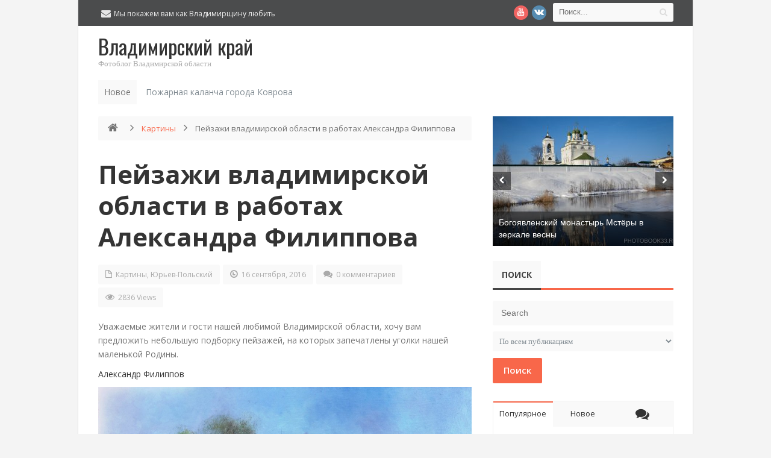

--- FILE ---
content_type: text/html; charset=UTF-8
request_url: https://photobook33.ru/kartiny/pejzazhi-vladimirskoj-oblasti-v-rabotax-aleksandra-filippova.html
body_size: 20684
content:
<!DOCTYPE html>
<html lang="ru-RU">
<head>
<meta charset="UTF-8">
<title>Пейзажи владимирской области в работах Александра Филиппова | Владимирский край</title>
<link rel="profile" href="https://gmpg.org/xfn/11">
<link rel="pingback" href="https://photobook33.ru/xmlrpc.php">
<meta name="author" content="https://photobook33.ru">
<meta name='robots' content='max-image-preview:large' />
	<style>img:is([sizes="auto" i], [sizes^="auto," i]) { contain-intrinsic-size: 3000px 1500px }</style>
	
<!-- All in One SEO Pack 2.3.16 by Michael Torbert of Semper Fi Web Designob_start_detected [-1,-1] -->
<meta name="description"  content="Уважаемые жители и гости нашей любимой Владимирской области, хочу вам предложить небольшую подборку пейзажей, на которых запечатлены уголки нашей маленькой" />

<link rel="canonical" href="https://photobook33.ru/kartiny/pejzazhi-vladimirskoj-oblasti-v-rabotax-aleksandra-filippova.html" />
<!-- /all in one seo pack -->
<link rel='dns-prefetch' href='//fonts.googleapis.com' />
<link rel="alternate" type="application/rss+xml" title="Владимирский край &raquo; Лента" href="https://photobook33.ru/feed" />
<link rel="alternate" type="application/rss+xml" title="Владимирский край &raquo; Лента комментариев" href="https://photobook33.ru/comments/feed" />
<link rel="alternate" type="application/rss+xml" title="Владимирский край &raquo; Лента комментариев к &laquo;Пейзажи владимирской области в работах Александра Филиппова&raquo;" href="https://photobook33.ru/kartiny/pejzazhi-vladimirskoj-oblasti-v-rabotax-aleksandra-filippova.html/feed" />
<script type="text/javascript">
/* <![CDATA[ */
window._wpemojiSettings = {"baseUrl":"https:\/\/s.w.org\/images\/core\/emoji\/16.0.1\/72x72\/","ext":".png","svgUrl":"https:\/\/s.w.org\/images\/core\/emoji\/16.0.1\/svg\/","svgExt":".svg","source":{"concatemoji":"https:\/\/photobook33.ru\/wp-includes\/js\/wp-emoji-release.min.js?ver=6.8.2"}};
/*! This file is auto-generated */
!function(s,n){var o,i,e;function c(e){try{var t={supportTests:e,timestamp:(new Date).valueOf()};sessionStorage.setItem(o,JSON.stringify(t))}catch(e){}}function p(e,t,n){e.clearRect(0,0,e.canvas.width,e.canvas.height),e.fillText(t,0,0);var t=new Uint32Array(e.getImageData(0,0,e.canvas.width,e.canvas.height).data),a=(e.clearRect(0,0,e.canvas.width,e.canvas.height),e.fillText(n,0,0),new Uint32Array(e.getImageData(0,0,e.canvas.width,e.canvas.height).data));return t.every(function(e,t){return e===a[t]})}function u(e,t){e.clearRect(0,0,e.canvas.width,e.canvas.height),e.fillText(t,0,0);for(var n=e.getImageData(16,16,1,1),a=0;a<n.data.length;a++)if(0!==n.data[a])return!1;return!0}function f(e,t,n,a){switch(t){case"flag":return n(e,"\ud83c\udff3\ufe0f\u200d\u26a7\ufe0f","\ud83c\udff3\ufe0f\u200b\u26a7\ufe0f")?!1:!n(e,"\ud83c\udde8\ud83c\uddf6","\ud83c\udde8\u200b\ud83c\uddf6")&&!n(e,"\ud83c\udff4\udb40\udc67\udb40\udc62\udb40\udc65\udb40\udc6e\udb40\udc67\udb40\udc7f","\ud83c\udff4\u200b\udb40\udc67\u200b\udb40\udc62\u200b\udb40\udc65\u200b\udb40\udc6e\u200b\udb40\udc67\u200b\udb40\udc7f");case"emoji":return!a(e,"\ud83e\udedf")}return!1}function g(e,t,n,a){var r="undefined"!=typeof WorkerGlobalScope&&self instanceof WorkerGlobalScope?new OffscreenCanvas(300,150):s.createElement("canvas"),o=r.getContext("2d",{willReadFrequently:!0}),i=(o.textBaseline="top",o.font="600 32px Arial",{});return e.forEach(function(e){i[e]=t(o,e,n,a)}),i}function t(e){var t=s.createElement("script");t.src=e,t.defer=!0,s.head.appendChild(t)}"undefined"!=typeof Promise&&(o="wpEmojiSettingsSupports",i=["flag","emoji"],n.supports={everything:!0,everythingExceptFlag:!0},e=new Promise(function(e){s.addEventListener("DOMContentLoaded",e,{once:!0})}),new Promise(function(t){var n=function(){try{var e=JSON.parse(sessionStorage.getItem(o));if("object"==typeof e&&"number"==typeof e.timestamp&&(new Date).valueOf()<e.timestamp+604800&&"object"==typeof e.supportTests)return e.supportTests}catch(e){}return null}();if(!n){if("undefined"!=typeof Worker&&"undefined"!=typeof OffscreenCanvas&&"undefined"!=typeof URL&&URL.createObjectURL&&"undefined"!=typeof Blob)try{var e="postMessage("+g.toString()+"("+[JSON.stringify(i),f.toString(),p.toString(),u.toString()].join(",")+"));",a=new Blob([e],{type:"text/javascript"}),r=new Worker(URL.createObjectURL(a),{name:"wpTestEmojiSupports"});return void(r.onmessage=function(e){c(n=e.data),r.terminate(),t(n)})}catch(e){}c(n=g(i,f,p,u))}t(n)}).then(function(e){for(var t in e)n.supports[t]=e[t],n.supports.everything=n.supports.everything&&n.supports[t],"flag"!==t&&(n.supports.everythingExceptFlag=n.supports.everythingExceptFlag&&n.supports[t]);n.supports.everythingExceptFlag=n.supports.everythingExceptFlag&&!n.supports.flag,n.DOMReady=!1,n.readyCallback=function(){n.DOMReady=!0}}).then(function(){return e}).then(function(){var e;n.supports.everything||(n.readyCallback(),(e=n.source||{}).concatemoji?t(e.concatemoji):e.wpemoji&&e.twemoji&&(t(e.twemoji),t(e.wpemoji)))}))}((window,document),window._wpemojiSettings);
/* ]]> */
</script>

<style id='wp-emoji-styles-inline-css' type='text/css'>

	img.wp-smiley, img.emoji {
		display: inline !important;
		border: none !important;
		box-shadow: none !important;
		height: 1em !important;
		width: 1em !important;
		margin: 0 0.07em !important;
		vertical-align: -0.1em !important;
		background: none !important;
		padding: 0 !important;
	}
</style>
<link rel='stylesheet' id='wp-block-library-css' href='https://photobook33.ru/wp-includes/css/dist/block-library/style.min.css?ver=6.8.2' type='text/css' media='all' />
<style id='classic-theme-styles-inline-css' type='text/css'>
/*! This file is auto-generated */
.wp-block-button__link{color:#fff;background-color:#32373c;border-radius:9999px;box-shadow:none;text-decoration:none;padding:calc(.667em + 2px) calc(1.333em + 2px);font-size:1.125em}.wp-block-file__button{background:#32373c;color:#fff;text-decoration:none}
</style>
<style id='global-styles-inline-css' type='text/css'>
:root{--wp--preset--aspect-ratio--square: 1;--wp--preset--aspect-ratio--4-3: 4/3;--wp--preset--aspect-ratio--3-4: 3/4;--wp--preset--aspect-ratio--3-2: 3/2;--wp--preset--aspect-ratio--2-3: 2/3;--wp--preset--aspect-ratio--16-9: 16/9;--wp--preset--aspect-ratio--9-16: 9/16;--wp--preset--color--black: #000000;--wp--preset--color--cyan-bluish-gray: #abb8c3;--wp--preset--color--white: #ffffff;--wp--preset--color--pale-pink: #f78da7;--wp--preset--color--vivid-red: #cf2e2e;--wp--preset--color--luminous-vivid-orange: #ff6900;--wp--preset--color--luminous-vivid-amber: #fcb900;--wp--preset--color--light-green-cyan: #7bdcb5;--wp--preset--color--vivid-green-cyan: #00d084;--wp--preset--color--pale-cyan-blue: #8ed1fc;--wp--preset--color--vivid-cyan-blue: #0693e3;--wp--preset--color--vivid-purple: #9b51e0;--wp--preset--gradient--vivid-cyan-blue-to-vivid-purple: linear-gradient(135deg,rgba(6,147,227,1) 0%,rgb(155,81,224) 100%);--wp--preset--gradient--light-green-cyan-to-vivid-green-cyan: linear-gradient(135deg,rgb(122,220,180) 0%,rgb(0,208,130) 100%);--wp--preset--gradient--luminous-vivid-amber-to-luminous-vivid-orange: linear-gradient(135deg,rgba(252,185,0,1) 0%,rgba(255,105,0,1) 100%);--wp--preset--gradient--luminous-vivid-orange-to-vivid-red: linear-gradient(135deg,rgba(255,105,0,1) 0%,rgb(207,46,46) 100%);--wp--preset--gradient--very-light-gray-to-cyan-bluish-gray: linear-gradient(135deg,rgb(238,238,238) 0%,rgb(169,184,195) 100%);--wp--preset--gradient--cool-to-warm-spectrum: linear-gradient(135deg,rgb(74,234,220) 0%,rgb(151,120,209) 20%,rgb(207,42,186) 40%,rgb(238,44,130) 60%,rgb(251,105,98) 80%,rgb(254,248,76) 100%);--wp--preset--gradient--blush-light-purple: linear-gradient(135deg,rgb(255,206,236) 0%,rgb(152,150,240) 100%);--wp--preset--gradient--blush-bordeaux: linear-gradient(135deg,rgb(254,205,165) 0%,rgb(254,45,45) 50%,rgb(107,0,62) 100%);--wp--preset--gradient--luminous-dusk: linear-gradient(135deg,rgb(255,203,112) 0%,rgb(199,81,192) 50%,rgb(65,88,208) 100%);--wp--preset--gradient--pale-ocean: linear-gradient(135deg,rgb(255,245,203) 0%,rgb(182,227,212) 50%,rgb(51,167,181) 100%);--wp--preset--gradient--electric-grass: linear-gradient(135deg,rgb(202,248,128) 0%,rgb(113,206,126) 100%);--wp--preset--gradient--midnight: linear-gradient(135deg,rgb(2,3,129) 0%,rgb(40,116,252) 100%);--wp--preset--font-size--small: 13px;--wp--preset--font-size--medium: 20px;--wp--preset--font-size--large: 36px;--wp--preset--font-size--x-large: 42px;--wp--preset--spacing--20: 0.44rem;--wp--preset--spacing--30: 0.67rem;--wp--preset--spacing--40: 1rem;--wp--preset--spacing--50: 1.5rem;--wp--preset--spacing--60: 2.25rem;--wp--preset--spacing--70: 3.38rem;--wp--preset--spacing--80: 5.06rem;--wp--preset--shadow--natural: 6px 6px 9px rgba(0, 0, 0, 0.2);--wp--preset--shadow--deep: 12px 12px 50px rgba(0, 0, 0, 0.4);--wp--preset--shadow--sharp: 6px 6px 0px rgba(0, 0, 0, 0.2);--wp--preset--shadow--outlined: 6px 6px 0px -3px rgba(255, 255, 255, 1), 6px 6px rgba(0, 0, 0, 1);--wp--preset--shadow--crisp: 6px 6px 0px rgba(0, 0, 0, 1);}:where(.is-layout-flex){gap: 0.5em;}:where(.is-layout-grid){gap: 0.5em;}body .is-layout-flex{display: flex;}.is-layout-flex{flex-wrap: wrap;align-items: center;}.is-layout-flex > :is(*, div){margin: 0;}body .is-layout-grid{display: grid;}.is-layout-grid > :is(*, div){margin: 0;}:where(.wp-block-columns.is-layout-flex){gap: 2em;}:where(.wp-block-columns.is-layout-grid){gap: 2em;}:where(.wp-block-post-template.is-layout-flex){gap: 1.25em;}:where(.wp-block-post-template.is-layout-grid){gap: 1.25em;}.has-black-color{color: var(--wp--preset--color--black) !important;}.has-cyan-bluish-gray-color{color: var(--wp--preset--color--cyan-bluish-gray) !important;}.has-white-color{color: var(--wp--preset--color--white) !important;}.has-pale-pink-color{color: var(--wp--preset--color--pale-pink) !important;}.has-vivid-red-color{color: var(--wp--preset--color--vivid-red) !important;}.has-luminous-vivid-orange-color{color: var(--wp--preset--color--luminous-vivid-orange) !important;}.has-luminous-vivid-amber-color{color: var(--wp--preset--color--luminous-vivid-amber) !important;}.has-light-green-cyan-color{color: var(--wp--preset--color--light-green-cyan) !important;}.has-vivid-green-cyan-color{color: var(--wp--preset--color--vivid-green-cyan) !important;}.has-pale-cyan-blue-color{color: var(--wp--preset--color--pale-cyan-blue) !important;}.has-vivid-cyan-blue-color{color: var(--wp--preset--color--vivid-cyan-blue) !important;}.has-vivid-purple-color{color: var(--wp--preset--color--vivid-purple) !important;}.has-black-background-color{background-color: var(--wp--preset--color--black) !important;}.has-cyan-bluish-gray-background-color{background-color: var(--wp--preset--color--cyan-bluish-gray) !important;}.has-white-background-color{background-color: var(--wp--preset--color--white) !important;}.has-pale-pink-background-color{background-color: var(--wp--preset--color--pale-pink) !important;}.has-vivid-red-background-color{background-color: var(--wp--preset--color--vivid-red) !important;}.has-luminous-vivid-orange-background-color{background-color: var(--wp--preset--color--luminous-vivid-orange) !important;}.has-luminous-vivid-amber-background-color{background-color: var(--wp--preset--color--luminous-vivid-amber) !important;}.has-light-green-cyan-background-color{background-color: var(--wp--preset--color--light-green-cyan) !important;}.has-vivid-green-cyan-background-color{background-color: var(--wp--preset--color--vivid-green-cyan) !important;}.has-pale-cyan-blue-background-color{background-color: var(--wp--preset--color--pale-cyan-blue) !important;}.has-vivid-cyan-blue-background-color{background-color: var(--wp--preset--color--vivid-cyan-blue) !important;}.has-vivid-purple-background-color{background-color: var(--wp--preset--color--vivid-purple) !important;}.has-black-border-color{border-color: var(--wp--preset--color--black) !important;}.has-cyan-bluish-gray-border-color{border-color: var(--wp--preset--color--cyan-bluish-gray) !important;}.has-white-border-color{border-color: var(--wp--preset--color--white) !important;}.has-pale-pink-border-color{border-color: var(--wp--preset--color--pale-pink) !important;}.has-vivid-red-border-color{border-color: var(--wp--preset--color--vivid-red) !important;}.has-luminous-vivid-orange-border-color{border-color: var(--wp--preset--color--luminous-vivid-orange) !important;}.has-luminous-vivid-amber-border-color{border-color: var(--wp--preset--color--luminous-vivid-amber) !important;}.has-light-green-cyan-border-color{border-color: var(--wp--preset--color--light-green-cyan) !important;}.has-vivid-green-cyan-border-color{border-color: var(--wp--preset--color--vivid-green-cyan) !important;}.has-pale-cyan-blue-border-color{border-color: var(--wp--preset--color--pale-cyan-blue) !important;}.has-vivid-cyan-blue-border-color{border-color: var(--wp--preset--color--vivid-cyan-blue) !important;}.has-vivid-purple-border-color{border-color: var(--wp--preset--color--vivid-purple) !important;}.has-vivid-cyan-blue-to-vivid-purple-gradient-background{background: var(--wp--preset--gradient--vivid-cyan-blue-to-vivid-purple) !important;}.has-light-green-cyan-to-vivid-green-cyan-gradient-background{background: var(--wp--preset--gradient--light-green-cyan-to-vivid-green-cyan) !important;}.has-luminous-vivid-amber-to-luminous-vivid-orange-gradient-background{background: var(--wp--preset--gradient--luminous-vivid-amber-to-luminous-vivid-orange) !important;}.has-luminous-vivid-orange-to-vivid-red-gradient-background{background: var(--wp--preset--gradient--luminous-vivid-orange-to-vivid-red) !important;}.has-very-light-gray-to-cyan-bluish-gray-gradient-background{background: var(--wp--preset--gradient--very-light-gray-to-cyan-bluish-gray) !important;}.has-cool-to-warm-spectrum-gradient-background{background: var(--wp--preset--gradient--cool-to-warm-spectrum) !important;}.has-blush-light-purple-gradient-background{background: var(--wp--preset--gradient--blush-light-purple) !important;}.has-blush-bordeaux-gradient-background{background: var(--wp--preset--gradient--blush-bordeaux) !important;}.has-luminous-dusk-gradient-background{background: var(--wp--preset--gradient--luminous-dusk) !important;}.has-pale-ocean-gradient-background{background: var(--wp--preset--gradient--pale-ocean) !important;}.has-electric-grass-gradient-background{background: var(--wp--preset--gradient--electric-grass) !important;}.has-midnight-gradient-background{background: var(--wp--preset--gradient--midnight) !important;}.has-small-font-size{font-size: var(--wp--preset--font-size--small) !important;}.has-medium-font-size{font-size: var(--wp--preset--font-size--medium) !important;}.has-large-font-size{font-size: var(--wp--preset--font-size--large) !important;}.has-x-large-font-size{font-size: var(--wp--preset--font-size--x-large) !important;}
:where(.wp-block-post-template.is-layout-flex){gap: 1.25em;}:where(.wp-block-post-template.is-layout-grid){gap: 1.25em;}
:where(.wp-block-columns.is-layout-flex){gap: 2em;}:where(.wp-block-columns.is-layout-grid){gap: 2em;}
:root :where(.wp-block-pullquote){font-size: 1.5em;line-height: 1.6;}
</style>
<link rel='stylesheet' id='widgetopts-styles-css' href='https://photobook33.ru/wp-content/plugins/widget-options/assets/css/widget-options.css?ver=4.1.2' type='text/css' media='all' />
<link rel='stylesheet' id='default-css' href='https://photobook33.ru/wp-content/themes/manshet/style.css' type='text/css' media='all' />
<link rel='stylesheet' id='manshet-css' href='https://photobook33.ru/wp-content/themes/manshet/manshet.css?ver=6.8.2' type='text/css' media='all' />
<link rel='stylesheet' id='responsive-css' href='https://photobook33.ru/wp-content/themes/manshet/css/responsive.css?ver=6.8.2' type='text/css' media='all' />
<link rel='stylesheet' id='OpenSans-css' href='https://fonts.googleapis.com/css?family=Open+Sans%3A400%2C700%2C600%27+rel%3D%27stylesheet%27+type%3D%27text%2Fcss&#038;ver=6.8.2' type='text/css' media='all' />
<link rel='stylesheet' id='Oswald-css' href='https://fonts.googleapis.com/css?family=Oswald%3A400%2C700&#038;ver=6.8.2#038&#039;%20rel=&#039;stylesheet&#039;%20type=&#039;text/css' type='text/css' media='all' />
<script type="text/javascript" id="jquery-core-js-extra">
/* <![CDATA[ */
var bd_script = {"post_id":"27290","ajaxurl":"https:\/\/photobook33.ru\/wp-admin\/admin-ajax.php"};
/* ]]> */
</script>
<script type="text/javascript" src="https://photobook33.ru/wp-includes/js/jquery/jquery.min.js?ver=3.7.1" id="jquery-core-js"></script>
<script type="text/javascript" src="https://photobook33.ru/wp-includes/js/jquery/jquery-migrate.min.js?ver=3.4.1" id="jquery-migrate-js"></script>
<script type="text/javascript" src="https://ajax.googleapis.com/ajax/libs/prototype/1.7.1.0/prototype.js?ver=1.7.1" id="prototype-js"></script>
<script type="text/javascript" src="https://photobook33.ru/wp-includes/js/colorpicker.min.js?ver=3517m" id="colorpicker-js"></script>
<link rel="https://api.w.org/" href="https://photobook33.ru/wp-json/" /><link rel="alternate" title="JSON" type="application/json" href="https://photobook33.ru/wp-json/wp/v2/posts/27290" /><link rel="EditURI" type="application/rsd+xml" title="RSD" href="https://photobook33.ru/xmlrpc.php?rsd" />
<meta name="generator" content="WordPress 6.8.2" />
<link rel='shortlink' href='https://photobook33.ru/?p=27290' />
<link rel="alternate" title="oEmbed (JSON)" type="application/json+oembed" href="https://photobook33.ru/wp-json/oembed/1.0/embed?url=https%3A%2F%2Fphotobook33.ru%2Fkartiny%2Fpejzazhi-vladimirskoj-oblasti-v-rabotax-aleksandra-filippova.html" />
<link rel="alternate" title="oEmbed (XML)" type="text/xml+oembed" href="https://photobook33.ru/wp-json/oembed/1.0/embed?url=https%3A%2F%2Fphotobook33.ru%2Fkartiny%2Fpejzazhi-vladimirskoj-oblasti-v-rabotax-aleksandra-filippova.html&#038;format=xml" />
<link rel="shortcut icon" href="https://photobook33.ru/wp-content/uploads/2015/09/favicon1.jpg" type="image/x-icon" />
    <script type="text/javascript">
        var bd_url = 'https://photobook33.ru/wp-content/themes/manshet';
    </script>
    <!--[if lt IE 9]><script src="https://photobook33.ru/wp-content/themes/manshet/js/html5.js"></script><![endif]-->
            <meta name="viewport" content="width=device-width, initial-scale=1, maximum-scale=1"/>
        


<style type="text/css">
body {
}


</style></head>
<body data-rsssl=1 class="wp-singular post-template-default single single-post postid-27290 single-format-standard wp-theme-manshet"style=''>

<div id="fb-root"></div>
<script>(function(d, s, id) {var js, fjs = d.getElementsByTagName(s)[0];  if (d.getElementById(id)) return;  js = d.createElement(s); js.id = id;  js.src = "//connect.facebook.net/en_US/all.js#xfbml=1";  fjs.parentNode.insertBefore(js, fjs); }(document, 'script', 'facebook-jssdk'));</script>
<div id="wrapper" class="boxed">
    <div class="header-v5">
                    <div class="top-bar">
                <div class="container">
                    <div class="search-block">
    <form method="get" id="searchform" action="https://photobook33.ru/">
        <button type="submit" class="search-btn"><i class="icon-search"></i></button>
        <input class="search-text" type="text" id="s" name="s" placeholder="Поиск..."  />
    </form>
</div><!-- .search-block/-->
<div class="social-icons icon-16">

<a class="tooldown" title="Youtube" href="http://www.youtube.com/channel/UCDv7No6kHmE9q5c0qhBGkJA" target="_blank"><i class="social_icon-youtube"></i></a>
<a class="tooldown" title="vk.com" href="https://vk.com/vladimirbook"  target="_blank" ><i class="social_icon-vk"></i></a>
</div><!-- .social-icons/--><div class="header-contact-info">
<span>Мы покажем вам как Владимирщину любить<i class="icon-envelope-alt"></i></span>
</div><!-- .header-contact-info/-->

                    <div class="clear"></div>
                </div>
            </div><!-- .top-bar/-->
        
        <div class="header-content">
            <div class="container">
                <div class="logo header-logo" style="">
                    <h1 title="Владимирский край">
                        <a href="https://photobook33.ru/" title="Владимирский край" rel="home" />
                        <span class='logo-name'>Владимирский край</span>
<span class='logo-desc'>Фотоблог Владимирской области</span>

                        </a>
                    </h1>
                </div><!-- logo/-->


                <nav id="nav" class="bd-nav">
            <ul id="menu-nav" class="menu">
                                                            </ul>
            <div class="clear"></div>
        </nav><!-- #nav/-->

                <div class="clear"></div>
            </div>
        </div>
    </div>
    <div class="clear"></div>
    <div class="header-v5-breaking">
                <div class="container">
            <div class="breaking-news modern-ticker" id="breaking-news">
                <div class="breaking-news-title">
                    Новое                </div>
                <div class="mt-news">
                    <ul >
                                                    <li>
                                <a href="https://photobook33.ru/kovrov/pozharnaya-kalancha-goroda-kovrova.html" title="Пожарная каланча города Коврова" rel="bookmark">Пожарная каланча города Коврова</a>
                            </li>
                                                    <li>
                                <a href="https://photobook33.ru/kovrov/blagoveshhenskij-xram-v-kovrove-sovremennyj-simvol-goroda.html" title="Благовещенский храм в Коврове: современный символ города" rel="bookmark">Благовещенский храм в Коврове: современный символ города</a>
                            </li>
                                                    <li>
                                <a href="https://photobook33.ru/yurev-polskij/zagadki-relefov-georgievskogo-sobora.html" title="Загадки рельефов Георгиевского собора" rel="bookmark">Загадки рельефов Георгиевского собора</a>
                            </li>
                                                    <li>
                                <a href="https://photobook33.ru/vyazniki/bogoyavlenskij-monastyr-mstyory-v-zerkale-vesny.html" title="Богоявленский монастырь Мстёры в зеркале весны" rel="bookmark">Богоявленский монастырь Мстёры в зеркале весны</a>
                            </li>
                                                    <li>
                                <a href="https://photobook33.ru/yurev-polskij/reka-koloksha-zerkalo-istorii-yureva-polskogo.html" title="Река Колокша: Зеркало истории Юрьева-Польского" rel="bookmark">Река Колокша: Зеркало истории Юрьева-Польского</a>
                            </li>
                                                    <li>
                                <a href="https://photobook33.ru/vyazniki/arxitektura-nikologor-sudejskij-pereulok-d-1-i-17.html" title="Архитектура Никологор: Судейский переулок д. 1 и 17" rel="bookmark">Архитектура Никологор: Судейский переулок д. 1 и 17</a>
                            </li>
                                                    <li>
                                <a href="https://photobook33.ru/yurev-polskij/pamyatnik-leninu-v-yurev-polskom.html" title="Памятник Ленину в Юрьев-Польском" rel="bookmark">Памятник Ленину в Юрьев-Польском</a>
                            </li>
                                                    <li>
                                <a href="https://photobook33.ru/yurev-polskij/pamyatnik-osnovatelyu-yurij-dolgorukij-v-serdce-yurev-polskogo.html" title="Памятник основателю: Юрий Долгорукий в сердце Юрьев-Польского" rel="bookmark">Памятник основателю: Юрий Долгорукий в сердце Юрьев-Польского</a>
                            </li>
                                                    <li>
                                <a href="https://photobook33.ru/verbovskij/%f0%9f%a7%b6-vyazanyj-verbovskij-zimnyaya-skazka-v-pryazhe.html" title="🧶 Вязаный Вербовский: Зимняя Сказка в Пряже!" rel="bookmark">🧶 Вязаный Вербовский: Зимняя Сказка в Пряже!</a>
                            </li>
                                                    <li>
                                <a href="https://photobook33.ru/murom/murom-gde-istoriya-vstrechaetsya-s-prirodoj-na-zhivopisnoj-trope.html" title="Муром: где история встречается с природой на живописной тропе" rel="bookmark">Муром: где история встречается с природой на живописной тропе</a>
                            </li>
                                                    <li>
                                <a href="https://photobook33.ru/murom/pesnya-o-mikrorajone-afrika-v-murome.html" title="Песня о микрорайоне &#171;Африка&#187; в Муроме" rel="bookmark">Песня о микрорайоне &#171;Африка&#187; в Муроме</a>
                            </li>
                                                    <li>
                                <a href="https://photobook33.ru/murom/pesnya-pro-verbovskij.html" title="Песня про Вербовский" rel="bookmark">Песня про Вербовский</a>
                            </li>
                                            </ul>
                </div>
            </div>
        </div>
            </div>
    <div class="clear"></div><div id="main" class="container"><div class="">
    <div class="content-wrapper">
        <div class="inner">
        <ul class="breadcrumbs"><li><a class="crumbs-home-icon" itemprop="breadcrumb" href="https://photobook33.ru"><i class="icon-home"></i></a><i class="icon-angle-right"></i></li> <a href="https://photobook33.ru/category/kartiny">Картины</a> <i class="icon-angle-right"></i> <li class="current">Пейзажи владимирской области в работах Александра Филиппова</li></ul>                    <article class="article post-27290 post type-post status-publish format-standard has-post-thumbnail hentry category-kartiny category-yurev-polskij" id="post-27290">

                                <div class="clearfix"></div>
                <h2 class="post-title"><a href="https://photobook33.ru/kartiny/pejzazhi-vladimirskoj-oblasti-v-rabotax-aleksandra-filippova.html" rel="bookmark" title="Permanent Link to Пейзажи владимирской области в работах Александра Филиппова">Пейзажи владимирской области в работах Александра Филиппова</a></h2><!-- .post-title/-->
                <div class='clearfix'></div> 
<div class='post-meta-info'>
<div class='post_meta_cats'><i class='icon-file'></i>
<a href="https://photobook33.ru/category/kartiny" rel="category tag">Картины</a>, <a href="https://photobook33.ru/category/yurev-polskij" rel="category tag">Юрьев-Польский</a></div>
<div class='post_meta_date'><i class='icon-time'></i>
16 сентября, 2016</div>
<div class='post_meta_comments'><i class='icon-comments'></i>
<a href="https://photobook33.ru/kartiny/pejzazhi-vladimirskoj-oblasti-v-rabotax-aleksandra-filippova.html#respond">0 комментариев</a></div>
<div class='post_meta_views'><i class='icon-eye-open'></i>
2836 Views</div>

</div>

                
                <div class="post-entry bottom40">
                                        <p>Уважаемые жители и гости нашей любимой Владимирской области, хочу вам предложить небольшую подборку пейзажей, на которых запечатлены уголки нашей маленькой Родины.</p>
<p><a class="wall_signed_by" href="https://vk.com/id111020763" rel="nofollow">Александр Филиппов</a></p>
<p><a href="https://photobook33.ru/wp-content/uploads/2016/09/Пейзажи-владимирской-области-в-работах-Александра-Филиппова-01.jpg"><img fetchpriority="high" decoding="async" class="alignnone size-large wp-image-27291" src="https://photobook33.ru/wp-content/uploads/2016/09/Пейзажи-владимирской-области-в-работах-Александра-Филиппова-01-1024x820.jpg" alt="Пейзажи владимирской области в работах Александра Филиппова 01" width="620" height="496" srcset="https://photobook33.ru/wp-content/uploads/2016/09/Пейзажи-владимирской-области-в-работах-Александра-Филиппова-01-1024x820.jpg 1024w, https://photobook33.ru/wp-content/uploads/2016/09/Пейзажи-владимирской-области-в-работах-Александра-Филиппова-01-300x240.jpg 300w, https://photobook33.ru/wp-content/uploads/2016/09/Пейзажи-владимирской-области-в-работах-Александра-Филиппова-01.jpg 1279w" sizes="(max-width: 620px) 100vw, 620px" /></a></p>
<p><span id="more-27290"></span></p>
<p><a href="https://photobook33.ru/wp-content/uploads/2016/09/Пейзажи-владимирской-области-в-работах-Александра-Филиппова-02.jpg"><img decoding="async" class="alignnone size-large wp-image-27292" src="https://photobook33.ru/wp-content/uploads/2016/09/Пейзажи-владимирской-области-в-работах-Александра-Филиппова-02-1024x806.jpg" alt="Пейзажи владимирской области в работах Александра Филиппова 02" width="620" height="488" srcset="https://photobook33.ru/wp-content/uploads/2016/09/Пейзажи-владимирской-области-в-работах-Александра-Филиппова-02-1024x806.jpg 1024w, https://photobook33.ru/wp-content/uploads/2016/09/Пейзажи-владимирской-области-в-работах-Александра-Филиппова-02-300x236.jpg 300w, https://photobook33.ru/wp-content/uploads/2016/09/Пейзажи-владимирской-области-в-работах-Александра-Филиппова-02.jpg 1280w" sizes="(max-width: 620px) 100vw, 620px" /></a></p>
<p><a href="https://photobook33.ru/wp-content/uploads/2016/09/Пейзажи-владимирской-области-в-работах-Александра-Филиппова-03.jpg"><img decoding="async" class="alignnone size-large wp-image-27293" src="https://photobook33.ru/wp-content/uploads/2016/09/Пейзажи-владимирской-области-в-работах-Александра-Филиппова-03-1024x817.jpg" alt="Пейзажи владимирской области в работах Александра Филиппова 03" width="620" height="495" srcset="https://photobook33.ru/wp-content/uploads/2016/09/Пейзажи-владимирской-области-в-работах-Александра-Филиппова-03-1024x817.jpg 1024w, https://photobook33.ru/wp-content/uploads/2016/09/Пейзажи-владимирской-области-в-работах-Александра-Филиппова-03-300x239.jpg 300w, https://photobook33.ru/wp-content/uploads/2016/09/Пейзажи-владимирской-области-в-работах-Александра-Филиппова-03.jpg 1280w" sizes="(max-width: 620px) 100vw, 620px" /></a></p>
<p><a href="https://photobook33.ru/wp-content/uploads/2016/09/Пейзажи-владимирской-области-в-работах-Александра-Филиппова-04.jpg"><img loading="lazy" decoding="async" class="alignnone size-large wp-image-27294" src="https://photobook33.ru/wp-content/uploads/2016/09/Пейзажи-владимирской-области-в-работах-Александра-Филиппова-04-1024x854.jpg" alt="Пейзажи владимирской области в работах Александра Филиппова 04" width="620" height="517" srcset="https://photobook33.ru/wp-content/uploads/2016/09/Пейзажи-владимирской-области-в-работах-Александра-Филиппова-04-1024x854.jpg 1024w, https://photobook33.ru/wp-content/uploads/2016/09/Пейзажи-владимирской-области-в-работах-Александра-Филиппова-04-300x250.jpg 300w, https://photobook33.ru/wp-content/uploads/2016/09/Пейзажи-владимирской-области-в-работах-Александра-Филиппова-04.jpg 1228w" sizes="auto, (max-width: 620px) 100vw, 620px" /></a></p>
<p><a href="https://photobook33.ru/wp-content/uploads/2016/09/Пейзажи-владимирской-области-в-работах-Александра-Филиппова-05.jpg"><img loading="lazy" decoding="async" class="alignnone size-large wp-image-27295" src="https://photobook33.ru/wp-content/uploads/2016/09/Пейзажи-владимирской-области-в-работах-Александра-Филиппова-05-1024x820.jpg" alt="Пейзажи владимирской области в работах Александра Филиппова 05" width="620" height="496" srcset="https://photobook33.ru/wp-content/uploads/2016/09/Пейзажи-владимирской-области-в-работах-Александра-Филиппова-05-1024x820.jpg 1024w, https://photobook33.ru/wp-content/uploads/2016/09/Пейзажи-владимирской-области-в-работах-Александра-Филиппова-05-300x240.jpg 300w, https://photobook33.ru/wp-content/uploads/2016/09/Пейзажи-владимирской-области-в-работах-Александра-Филиппова-05.jpg 1278w" sizes="auto, (max-width: 620px) 100vw, 620px" /></a></p>
<p><a href="https://photobook33.ru/wp-content/uploads/2016/09/Пейзажи-владимирской-области-в-работах-Александра-Филиппова-06.jpg"><img loading="lazy" decoding="async" class="alignnone size-large wp-image-27296" src="https://photobook33.ru/wp-content/uploads/2016/09/Пейзажи-владимирской-области-в-работах-Александра-Филиппова-06-1024x812.jpg" alt="Пейзажи владимирской области в работах Александра Филиппова 06" width="620" height="492" srcset="https://photobook33.ru/wp-content/uploads/2016/09/Пейзажи-владимирской-области-в-работах-Александра-Филиппова-06-1024x812.jpg 1024w, https://photobook33.ru/wp-content/uploads/2016/09/Пейзажи-владимирской-области-в-работах-Александра-Филиппова-06-300x238.jpg 300w, https://photobook33.ru/wp-content/uploads/2016/09/Пейзажи-владимирской-области-в-работах-Александра-Филиппова-06.jpg 1280w" sizes="auto, (max-width: 620px) 100vw, 620px" /></a></p>
<p><a href="https://photobook33.ru/wp-content/uploads/2016/09/Пейзажи-владимирской-области-в-работах-Александра-Филиппова-07.jpg"><img loading="lazy" decoding="async" class="alignnone size-large wp-image-27297" src="https://photobook33.ru/wp-content/uploads/2016/09/Пейзажи-владимирской-области-в-работах-Александра-Филиппова-07-1024x773.jpg" alt="Пейзажи владимирской области в работах Александра Филиппова 07" width="620" height="468" srcset="https://photobook33.ru/wp-content/uploads/2016/09/Пейзажи-владимирской-области-в-работах-Александра-Филиппова-07-1024x773.jpg 1024w, https://photobook33.ru/wp-content/uploads/2016/09/Пейзажи-владимирской-области-в-работах-Александра-Филиппова-07-300x226.jpg 300w, https://photobook33.ru/wp-content/uploads/2016/09/Пейзажи-владимирской-области-в-работах-Александра-Филиппова-07.jpg 1280w" sizes="auto, (max-width: 620px) 100vw, 620px" /></a></p>
<p><a href="https://photobook33.ru/wp-content/uploads/2016/09/Пейзажи-владимирской-области-в-работах-Александра-Филиппова-08.jpg"><img loading="lazy" decoding="async" class="alignnone size-large wp-image-27298" src="https://photobook33.ru/wp-content/uploads/2016/09/Пейзажи-владимирской-области-в-работах-Александра-Филиппова-08-1024x832.jpg" alt="Пейзажи владимирской области в работах Александра Филиппова 08" width="620" height="504" srcset="https://photobook33.ru/wp-content/uploads/2016/09/Пейзажи-владимирской-области-в-работах-Александра-Филиппова-08-1024x832.jpg 1024w, https://photobook33.ru/wp-content/uploads/2016/09/Пейзажи-владимирской-области-в-работах-Александра-Филиппова-08-300x244.jpg 300w, https://photobook33.ru/wp-content/uploads/2016/09/Пейзажи-владимирской-области-в-работах-Александра-Филиппова-08.jpg 1261w" sizes="auto, (max-width: 620px) 100vw, 620px" /></a></p>
<p><a href="https://photobook33.ru/wp-content/uploads/2016/09/Пейзажи-владимирской-области-в-работах-Александра-Филиппова-09.jpg"><img loading="lazy" decoding="async" class="alignnone size-large wp-image-27299" src="https://photobook33.ru/wp-content/uploads/2016/09/Пейзажи-владимирской-области-в-работах-Александра-Филиппова-09-1024x810.jpg" alt="Пейзажи владимирской области в работах Александра Филиппова 09" width="620" height="490" srcset="https://photobook33.ru/wp-content/uploads/2016/09/Пейзажи-владимирской-области-в-работах-Александра-Филиппова-09-1024x810.jpg 1024w, https://photobook33.ru/wp-content/uploads/2016/09/Пейзажи-владимирской-области-в-работах-Александра-Филиппова-09-300x237.jpg 300w, https://photobook33.ru/wp-content/uploads/2016/09/Пейзажи-владимирской-области-в-работах-Александра-Филиппова-09.jpg 1280w" sizes="auto, (max-width: 620px) 100vw, 620px" /></a></p>
<p><a href="https://photobook33.ru/wp-content/uploads/2016/09/Пейзажи-владимирской-области-в-работах-Александра-Филиппова-10.jpg"><img loading="lazy" decoding="async" class="alignnone size-large wp-image-27300" src="https://photobook33.ru/wp-content/uploads/2016/09/Пейзажи-владимирской-области-в-работах-Александра-Филиппова-10-1024x794.jpg" alt="Пейзажи владимирской области в работах Александра Филиппова 10" width="620" height="481" srcset="https://photobook33.ru/wp-content/uploads/2016/09/Пейзажи-владимирской-области-в-работах-Александра-Филиппова-10-1024x794.jpg 1024w, https://photobook33.ru/wp-content/uploads/2016/09/Пейзажи-владимирской-области-в-работах-Александра-Филиппова-10-300x233.jpg 300w, https://photobook33.ru/wp-content/uploads/2016/09/Пейзажи-владимирской-области-в-работах-Александра-Филиппова-10.jpg 1280w" sizes="auto, (max-width: 620px) 100vw, 620px" /></a></p>
<div class='yarpp yarpp-related yarpp-related-website yarpp-template-list'>
<!-- YARPP List -->
<h3>Возможно вам будет интересно:</h3><ol>
<li><a href="https://photobook33.ru/kartiny/ugolok-starogo-yureva.html" rel="bookmark" title="Уголок старого Юрьева">Уголок старого Юрьева</a></li>
<li><a href="https://photobook33.ru/kartiny/zima-zimushka-prishla-konej-v-sani-zapryagla.html" rel="bookmark" title="Зима-зимушка пришла коней в сани запрягла">Зима-зимушка пришла коней в сани запрягла</a></li>
<li><a href="https://photobook33.ru/kartiny/xram-ioanna-bogoslova-v-s-elox-aleksandr-filippov.html" rel="bookmark" title="&#171;Храм Иоанна Богослова в с. Елох&#187; Александр Филиппов.">&#171;Храм Иоанна Богослова в с. Елох&#187; Александр Филиппов.</a></li>
<li><a href="https://photobook33.ru/kartiny/morozd-berezniki-avtor-aleksandr-filippov.html" rel="bookmark" title="&#171;Мороз&#187;(д. Березники). Автор &#8212; Александр Филиппов.">&#171;Мороз&#187;(д. Березники). Автор &#8212; Александр Филиппов.</a></li>
</ol>
</div>
                                                        </div>
                                    <div class="post-tags">
                        <b>Tags </b>
                                            </div><!-- .post-tags/-->
                
                
                <script>
window.___gcfg = {lang: 'es-419'};
(function(w, d, s) {
    function go(){
        var js, fjs = d.getElementsByTagName(s)[0], load = function(url, id) {
            if (d.getElementById(id)) {return;}
            js = d.createElement(s); js.src = url; js.id = id;
            fjs.parentNode.insertBefore(js, fjs);
        };
        load('https://apis.google.com/js/plusone.js', 'gplus1js');
        load('//platform.twitter.com/widgets.js', 'tweetjs');
    }
    if (w.addEventListener) { w.addEventListener("load", go, false); }
    else if (w.attachEvent) { w.attachEvent("onload",go); }
}(window, document, 'script'));
</script>
<script type="text/javascript" src="//assets.pinterest.com/js/pinit.js"></script>

    <div class="post-share-box">
        <h4 class="post-share-title" style="display: none">
            Share :        </h4>

                    <ul class="post-share-box-social-networks social-icons">
                                    <li class="facebook">
                    </li>
                                                    <li class="twitter">
                        <a class="ttip" rel="nofollow" title="twitter" href="http://twitter.com/home?status=Пейзажи владимирской области в работах Александра Филиппова https://photobook33.ru/kartiny/pejzazhi-vladimirskoj-oblasti-v-rabotax-aleksandra-filippova.html">
                            <i class="social_icon-twitter"></i>
                        </a>
                    </li>
                                                    <li class="linkedin">
                        <a class="ttip" rel="nofollow" title="linkedin" href="http://linkedin.com/shareArticle?mini=true&amp;url=https://photobook33.ru/kartiny/pejzazhi-vladimirskoj-oblasti-v-rabotax-aleksandra-filippova.html&amp;title=Пейзажи владимирской области в работах Александра Филиппова">
                            <i class="social_icon-linkedin"></i>
                        </a>
                    </li>
                                                    <li class="reddit">
                        <a class="ttip" rel="nofollow" title="reddit" href="http://reddit.com/submit?url=https://photobook33.ru/kartiny/pejzazhi-vladimirskoj-oblasti-v-rabotax-aleksandra-filippova.html&amp;title=Пейзажи владимирской области в работах Александра Филиппова">
                            <i class="social_icon-reddit"></i>
                        </a>
                    </li>
                                                    <li class="tumblr">
                        <a class="ttip" rel="nofollow" title="tumblr" href="http://www.tumblr.com/share/link?url=https%3A%2F%2Fphotobook33.ru%2Fkartiny%2Fpejzazhi-vladimirskoj-oblasti-v-rabotax-aleksandra-filippova.html&amp;name=%D0%9F%D0%B5%D0%B9%D0%B7%D0%B0%D0%B6%D0%B8+%D0%B2%D0%BB%D0%B0%D0%B4%D0%B8%D0%BC%D0%B8%D1%80%D1%81%D0%BA%D0%BE%D0%B9+%D0%BE%D0%B1%D0%BB%D0%B0%D1%81%D1%82%D0%B8+%D0%B2+%D1%80%D0%B0%D0%B1%D0%BE%D1%82%D0%B0%D1%85+%D0%90%D0%BB%D0%B5%D0%BA%D1%81%D0%B0%D0%BD%D0%B4%D1%80%D0%B0+%D0%A4%D0%B8%D0%BB%D0%B8%D0%BF%D0%BF%D0%BE%D0%B2%D0%B0&amp;description=%D0%A3%D0%B2%D0%B0%D0%B6%D0%B0%D0%B5%D0%BC%D1%8B%D0%B5+%D0%B6%D0%B8%D1%82%D0%B5%D0%BB%D0%B8+%D0%B8+%D0%B3%D0%BE%D1%81%D1%82%D0%B8+%D0%BD%D0%B0%D1%88%D0%B5%D0%B9+%D0%BB%D1%8E%D0%B1%D0%B8%D0%BC%D0%BE%D0%B9+%D0%92%D0%BB%D0%B0%D0%B4%D0%B8%D0%BC%D0%B8%D1%80%D1%81%D0%BA%D0%BE%D0%B9+%D0%BE%D0%B1%D0%BB%D0%B0%D1%81%D1%82%D0%B8%2C+%D1%85%D0%BE%D1%87%D1%83+%D0%B2%D0%B0%D0%BC+%D0%BF%D1%80%D0%B5%D0%B4%D0%BB%D0%BE%D0%B6%D0%B8%D1%82%D1%8C+%D0%BD%D0%B5%D0%B1%D0%BE%D0%BB%D1%8C%D1%88%D1%83%D1%8E+%D0%BF%D0%BE%D0%B4%D0%B1%D0%BE%D1%80%D0%BA%D1%83+%D0%BF%D0%B5%D0%B9%D0%B7%D0%B0%D0%B6%D0%B5%D0%B9%2C+%D0%BD%D0%B0+%D0%BA%D0%BE%D1%82%D0%BE%D1%80%D1%8B%D1%85+%D0%B7%D0%B0%D0%BF%D0%B5%D1%87%D0%B0%D1%82%D0%BB%D0%B5%D0%BD%D1%8B+%D1%83%D0%B3%D0%BE%D0%BB%D0%BA%D0%B8+%D0%BD%D0%B0%D1%88%D0%B5%D0%B9+%D0%BC%D0%B0%D0%BB%D0%B5%D0%BD%D1%8C%D0%BA%D0%BE%D0%B9+%D0%A0%D0%BE%D0%B4%D0%B8%D0%BD%D1%8B.+%D0%90%D0%BB%D0%B5%D0%BA%D1%81%D0%B0%D0%BD%D0%B4%D1%80+%D0%A4%D0%B8%D0%BB%D0%B8%D0%BF%D0%BF%D0%BE%D0%B2+%D0%92%D0%BE%D0%B7%D0%BC%D0%BE%D0%B6%D0%BD%D0%BE+%D0%B2%D0%B0%D0%BC+%D0%B1%D1%83%D0%B4%D0%B5%D1%82+%D0%B8%D0%BD%D1%82%D0%B5%D1%80%D0%B5%D1%81%D0%BD%D0%BE%3A+%D0%A3%D0%B3%D0%BE%D0%BB%D0%BE%D0%BA+%D1%81%D1%82%D0%B0%D1%80%D0%BE%D0%B3%D0%BE+%D0%AE%D1%80%D1%8C%D0%B5%D0%B2%D0%B0+%D0%97%D0%B8%D0%BC%D0%B0-%D0%B7%D0%B8%D0%BC%D1%83%D1%88%D0%BA%D0%B0+%D0%BF%D1%80%D0%B8%D1%88%D0%BB%D0%B0+%D0%BA%D0%BE%D0%BD%D0%B5%D0%B9+%D0%B2+%D1%81%D0%B0%D0%BD%D0%B8+%D0%B7%D0%B0%D0%BF%D1%80%D1%8F%D0%B3%D0%BB%D0%B0+%26%23171%3B%D0%A5%D1%80%D0%B0%D0%BC+%D0%98%D0%BE%D0%B0%D0%BD%D0%BD%D0%B0+%D0%91%D0%BE%D0%B3%D0%BE%D1%81%D0%BB%D0%BE%D0%B2%D0%B0+%D0%B2+%D1%81.+%D0%95%D0%BB%D0%BE%D1%85%26%23187%3B+%D0%90%D0%BB%D0%B5%D0%BA%D1%81%D0%B0%D0%BD%D0%B4%D1%80+%D0%A4%D0%B8%D0%BB%D0%B8%D0%BF%D0%BF%D0%BE%D0%B2.+%26%23171%3B%D0%9C%D0%BE%D1%80%D0%BE%D0%B7%26%23187%3B%28%D0%B4.+%D0%91%D0%B5%D1%80%D0%B5%D0%B7%D0%BD%D0%B8%D0%BA%D0%B8%29.+%D0%90%D0%B2%D1%82%D0%BE%D1%80+%26%238212%3B+%D0%90%D0%BB%D0%B5%D0%BA%D1%81%D0%B0%D0%BD%D0%B4%D1%80+%D0%A4%D0%B8%D0%BB%D0%B8%D0%BF%D0%BF%D0%BE%D0%B2.">
                            <i class="social_icon-tumblr"></i>
                        </a>
                    </li>
                                                    <li class="google">
                        <a class="ttip" rel="nofollow" title="google" href="http://google.com/bookmarks/mark?op=edit&amp;bkmk=https://photobook33.ru/kartiny/pejzazhi-vladimirskoj-oblasti-v-rabotax-aleksandra-filippova.html&amp;title=Пейзажи владимирской области в работах Александра Филиппова">
                            <i class="social_icon-google"></i>
                        </a>
                    </li>
                            </ul>

        
    </div><!-- .post-share/-->

                                    <div class="post-navigation">
                        <span class="post-nav-left"><a href="https://photobook33.ru/gus-xrustalnyj/den-nikity-gusyatnika-v-gus-xrustalnom-programma.html" rel="prev"><i class="icon-chevron-left"></i> &nbsp; Предыдущая запись</a></span>
                        <span class="post-nav-right"><a href="https://photobook33.ru/yurev-polskij/chasovnya-bogolyubskoj-ikony-bozhiej-materi-s-pavlovskoe.html" rel="next">Следующая запись &nbsp; <i class="icon-chevron-right"></i></a></span>
                    </div>
                
                
                <div class="single-post-related">
    <div class="box-title"><h2><b>Похожие записи</b></h2></div>
    <section id="related-posts">
        <div class="related-images">
                                        <div class="related-item">
                                <div class="post-image"><a href="https://photobook33.ru/suzdal/dushevnye-akvareli-vladimira-shatrukova-gorod-suzdal.html" title="Душевные акварели Владимира Шатрукова. Город Суздаль."><img src="https://photobook33.ru/wp-content/uploads/2023/04/Душевные-акварели-Владимира-Шатрукова.-Город-Суздаль.-270x180.jpg" width="270" height="180" alt="Душевные акварели Владимира Шатрукова. Город Суздаль." /></a></div><!-- .post-image/-->
                                <h4><a href="https://photobook33.ru/suzdal/dushevnye-akvareli-vladimira-shatrukova-gorod-suzdal.html" title="Душевные акварели Владимира Шатрукова. Город Суздаль." rel="bookmark" class="related-item-title">Душевные акварели Владимира Шатрукова. Город Суздаль.</a></h4>
                            </div>
                                                    <div class="related-item">
                                <div class="post-image"><a href="https://photobook33.ru/gorohovec/sirenko-sergej-goroxovec-1981-xm-60x80.html" title="Сиренко Сергей. Гороховец 1981 х,м 60х80"><img src="https://photobook33.ru/wp-content/uploads/2022/12/Сиренко-Сергей.-Гороховец-270x180.jpg" width="270" height="180" alt="Сиренко Сергей. Гороховец 1981 х,м 60х80" /></a></div><!-- .post-image/-->
                                <h4><a href="https://photobook33.ru/gorohovec/sirenko-sergej-goroxovec-1981-xm-60x80.html" title="Сиренко Сергей. Гороховец 1981 х,м 60х80" rel="bookmark" class="related-item-title">Сиренко Сергей. Гороховец 1981 х,м 60х80</a></h4>
                            </div>
                                                    <div class="related-item">
                                <div class="post-image"><a href="https://photobook33.ru/gus-xrustalnyj/dvorik-gus-xrustalnyj-xudozhnik-rem-sajfulmulyukov.html" title="Дворик. Гусь-Хрустальный, художник Рем Сайфульмулюков"><img src="https://photobook33.ru/wp-content/uploads/2021/12/Дворик.-Гусь-Хрустальный-художник-Рем-Сайфульмулюков-270x180.jpg" width="270" height="180" alt="Дворик. Гусь-Хрустальный, художник Рем Сайфульмулюков" /></a></div><!-- .post-image/-->
                                <h4><a href="https://photobook33.ru/gus-xrustalnyj/dvorik-gus-xrustalnyj-xudozhnik-rem-sajfulmulyukov.html" title="Дворик. Гусь-Хрустальный, художник Рем Сайфульмулюков" rel="bookmark" class="related-item-title">Дворик. Гусь-Хрустальный, художник Рем Сайфульмулюков</a></h4>
                            </div>
                                                    <div class="related-item">
                                <div class="post-image"><a href="https://photobook33.ru/vladimir/kartiny-s-vystavki-vladimirskie-sezony-vyacheslav-peshkin-osen-u-zolotyx-vorot.html" title="Картины с выставки &#171;Владимирские сезоны&#187;  Вячеслав Пешкин &#171;Осень у Золотых ворот&#187;"><img src="https://photobook33.ru/wp-content/uploads/2019/01/Картины-с-выставки-Владимирские-сезоны-270x180.jpg" width="270" height="180" alt="Картины с выставки &#171;Владимирские сезоны&#187;  Вячеслав Пешкин &#171;Осень у Золотых ворот&#187;" /></a></div><!-- .post-image/-->
                                <h4><a href="https://photobook33.ru/vladimir/kartiny-s-vystavki-vladimirskie-sezony-vyacheslav-peshkin-osen-u-zolotyx-vorot.html" title="Картины с выставки &#171;Владимирские сезоны&#187;  Вячеслав Пешкин &#171;Осень у Золотых ворот&#187;" rel="bookmark" class="related-item-title">Картины с выставки &#171;Владимирские сезоны&#187;  Вячеслав Пешкин &#171;Осень у Золотых ворот&#187;</a></h4>
                            </div>
                                                    <div class="related-item">
                                <div class="post-image"><a href="https://photobook33.ru/gorohovec/vystavka-koty-i-koshki-v-goroxovce.html" title="Выставка &#171;Коты и кошки&#187; в Гороховце"><img src="https://photobook33.ru/wp-content/uploads/2018/03/Выставка-Коты-и-кошки-в-Гороховце-01-270x180.jpg" width="270" height="180" alt="Выставка &#171;Коты и кошки&#187; в Гороховце" /></a></div><!-- .post-image/-->
                                <h4><a href="https://photobook33.ru/gorohovec/vystavka-koty-i-koshki-v-goroxovce.html" title="Выставка &#171;Коты и кошки&#187; в Гороховце" rel="bookmark" class="related-item-title">Выставка &#171;Коты и кошки&#187; в Гороховце</a></h4>
                            </div>
                                                    <div class="related-item">
                                <div class="post-image"><a href="https://photobook33.ru/murom/dorevolyucionnaya-rossiya-v-licax-muromskie-zhiteli-v-portretax-nikolaya-sazhina-2.html" title="Дореволюционная Россия в лицах. Муромские жители в портретах Николая Сажина"><img src="https://photobook33.ru/wp-content/uploads/2018/02/Дореволюционная-Россия-в-лицах.-Муромские-жители-в-портретах-Николая-Сажина-01-270x180.jpg" width="270" height="180" alt="Дореволюционная Россия в лицах. Муромские жители в портретах Николая Сажина" /></a></div><!-- .post-image/-->
                                <h4><a href="https://photobook33.ru/murom/dorevolyucionnaya-rossiya-v-licax-muromskie-zhiteli-v-portretax-nikolaya-sazhina-2.html" title="Дореволюционная Россия в лицах. Муромские жители в портретах Николая Сажина" rel="bookmark" class="related-item-title">Дореволюционная Россия в лицах. Муромские жители в портретах Николая Сажина</a></h4>
                            </div>
                                                    <div class="related-item">
                                <div class="post-image"><a href="https://photobook33.ru/vladimir/vystavka-zamechatelnogo-xudozhnika-georgiya-shishkina-v-palatax.html" title="Выставка замечательного художника Георгия Шишкина в &#171;Палатах&#187;"><img src="https://photobook33.ru/wp-content/uploads/2018/01/Выставка-замечательного-художника-Георгия-Шишкина-01-270x180.jpg" width="270" height="180" alt="Выставка замечательного художника Георгия Шишкина в &#171;Палатах&#187;" /></a></div><!-- .post-image/-->
                                <h4><a href="https://photobook33.ru/vladimir/vystavka-zamechatelnogo-xudozhnika-georgiya-shishkina-v-palatax.html" title="Выставка замечательного художника Георгия Шишкина в &#171;Палатах&#187;" rel="bookmark" class="related-item-title">Выставка замечательного художника Георгия Шишкина в &#171;Палатах&#187;</a></h4>
                            </div>
                                                    <div class="related-item">
                                <div class="post-image"><a href="https://photobook33.ru/kovrov/otkrytie-ezhegodnoj-vystavki-kovrovskix-xudozhnikov-30-noyabrya-2017.html" title="Открытие ежегодной выставки ковровских художников, 30 ноября 2017"><img src="https://photobook33.ru/wp-content/uploads/2017/12/Открытие-ежегодной-выставки-ковровских-художников-30-ноября-2017-01-270x180.jpg" width="270" height="180" alt="Открытие ежегодной выставки ковровских художников, 30 ноября 2017" /></a></div><!-- .post-image/-->
                                <h4><a href="https://photobook33.ru/kovrov/otkrytie-ezhegodnoj-vystavki-kovrovskix-xudozhnikov-30-noyabrya-2017.html" title="Открытие ежегодной выставки ковровских художников, 30 ноября 2017" rel="bookmark" class="related-item-title">Открытие ежегодной выставки ковровских художников, 30 ноября 2017</a></h4>
                            </div>
                                </div>
        <div class="clear"></div>
    </section>
</div>

                    <div id="respond" class="section">
        <div class="form-box">
            <div class="box-title"><h2><b>Оставьте комментарий</b></h2></div>
            <div class="comments-respond">
                <div><p class="cancel-comment-reply"><a rel="nofollow" id="cancel-comment-reply-link" href="/kartiny/pejzazhi-vladimirskoj-oblasti-v-rabotax-aleksandra-filippova.html#respond" style="display:none;">Нажмите, чтобы отменить ответ.</a></p></div>
                                    <form action="https://photobook33.ru/wp-comments-post.php" method="post" id="commentform">
                                                    <div id="comment-input">
                                <input type="text" name="author" id="author" value="" placeholder="Name (required)" size="22" tabindex="1" aria-required='true' class="input-name" />
                                <input type="text" name="email" id="email" value="" placeholder="Email (required)" size="22" tabindex="2" aria-required='true' class="input-email"  />
                                <input type="text" name="url" id="url" value="" placeholder="Website" size="22" tabindex="3" class="input-website" />
                            </div>
                            <div id="comment-textarea">
                                <textarea name="comment" id="comment" cols="39" rows="4" tabindex="4" class="textarea-comment" placeholder="Comment"></textarea>
                            </div>
                            <div id="comment-submit">
                                <p><div><input name="submit" type="submit" id="submit" tabindex="5" value="Опубликовать комментарий" class="comment-submit small button green" /></div></p>
                                <input type='hidden' name='comment_post_ID' value='27290' id='comment_post_ID' />
<input type='hidden' name='comment_parent' id='comment_parent' value='0' />
                                <p style="display: none;"><input type="hidden" id="akismet_comment_nonce" name="akismet_comment_nonce" value="d5956d2adf" /></p><p style="display: none !important;" class="akismet-fields-container" data-prefix="ak_"><label>&#916;<textarea name="ak_hp_textarea" cols="45" rows="8" maxlength="100"></textarea></label><input type="hidden" id="ak_js_1" name="ak_js" value="115"/><script>document.getElementById( "ak_js_1" ).setAttribute( "value", ( new Date() ).getTime() );</script></p>                            </div>
                                            </form>
                            </div>
        </div>
    </div>
    
            </article>
                <div class="clear"></div>
        </div>
    </div><!-- .content-wrapper/-->
    <aside class="sidebar">
    <div class="widget flexslider widgetslider" id="bd-slider-2">
<ul class="slides">
<li>
    <div><a href="https://photobook33.ru/vyazniki/bogoyavlenskij-monastyr-mstyory-v-zerkale-vesny.html" title="Богоявленский монастырь Мстёры в зеркале весны" class="" style="width: 300px; height: 215px; background: url(https://photobook33.ru/wp-content/uploads/2025/12/Богоявленский-Мстёрский-мужской-монастырь-scaled-300x215.jpg) no-repeat scroll center center; display:inline-block;"></a></div><!-- .post-image/-->
    <div class="slider-caption">
        <a href="https://photobook33.ru/vyazniki/bogoyavlenskij-monastyr-mstyory-v-zerkale-vesny.html" title="Богоявленский монастырь Мстёры в зеркале весны" rel="bookmark">Богоявленский монастырь Мстёры в зеркале весны</a>
    </div>
</li>
<li>
    <div><a href="https://photobook33.ru/priroda/dobryatinskij-karer-d-alferovo.html" title="Добрятинский карьер (д. Алферово)" class="" style="width: 300px; height: 215px; background: url(https://photobook33.ru/wp-content/uploads/2025/06/Карьер-в-Алфёрово-300x215.jpg) no-repeat scroll center center; display:inline-block;"></a></div><!-- .post-image/-->
    <div class="slider-caption">
        <a href="https://photobook33.ru/priroda/dobryatinskij-karer-d-alferovo.html" title="Добрятинский карьер (д. Алферово)" rel="bookmark">Добрятинский карьер (д. Алферово)</a>
    </div>
</li>
<li>
    <div><a href="https://photobook33.ru/melenki/progulka-po-lesu-v-mae-plyusy-i-minusy.html" title="Прогулка по лесу в мае: плюсы и минусы" class="" style="width: 300px; height: 215px; background: url(https://photobook33.ru/wp-content/uploads/2025/05/Кусты-черники-и-муравейник-300x215.jpg) no-repeat scroll center center; display:inline-block;"></a></div><!-- .post-image/-->
    <div class="slider-caption">
        <a href="https://photobook33.ru/melenki/progulka-po-lesu-v-mae-plyusy-i-minusy.html" title="Прогулка по лесу в мае: плюсы и минусы" rel="bookmark">Прогулка по лесу в мае: плюсы и минусы</a>
    </div>
</li>
<li>
    <div><a href="https://photobook33.ru/priroda/dyukinskij-shhebyonochnyj-karer-sudogodskij-rajon.html" title="Дюкинский щебёночный карьер (Судогодский район)" class="" style="width: 300px; height: 215px; background: url(https://photobook33.ru/wp-content/uploads/2023/12/Дюкинский-щебёночный-карьер-Судогодский-район-06-300x215.jpg) no-repeat scroll center center; display:inline-block;"></a></div><!-- .post-image/-->
    <div class="slider-caption">
        <a href="https://photobook33.ru/priroda/dyukinskij-shhebyonochnyj-karer-sudogodskij-rajon.html" title="Дюкинский щебёночный карьер (Судогодский район)" rel="bookmark">Дюкинский щебёночный карьер (Судогодский район)</a>
    </div>
</li>
<li>
    <div><a href="https://photobook33.ru/priroda/vid-s-gory-u-derevni-yakushevo-sudogodskij-rajon.html" title="Вид с горы у деревни Якушево&#8230;. Судогодский район" class="" style="width: 300px; height: 215px; background: url(https://photobook33.ru/wp-content/uploads/2022/12/Вид-с-горы-у-деревни-Якушево....-Судогодский-район-06-300x215.jpg) no-repeat scroll center center; display:inline-block;"></a></div><!-- .post-image/-->
    <div class="slider-caption">
        <a href="https://photobook33.ru/priroda/vid-s-gory-u-derevni-yakushevo-sudogodskij-rajon.html" title="Вид с горы у деревни Якушево&#8230;. Судогодский район" rel="bookmark">Вид с горы у деревни Якушево&#8230;. Судогодский район</a>
    </div>
</li>
<li>
    <div><a href="https://photobook33.ru/priroda/lesnye-styozhki-dorozhki-v-marte-d-n-zaninka-sudogodskogo-rajona.html" title="Лесные стёжки-дорожки в марте д. Н. Занинка Судогодского района" class="" style="width: 300px; height: 215px; background: url(https://photobook33.ru/wp-content/uploads/2022/04/Лесные-стёжки-дорожки-в-марте-д.-Н.-Занинка-Судогодского-района-01-300x215.jpg) no-repeat scroll center center; display:inline-block;"></a></div><!-- .post-image/-->
    <div class="slider-caption">
        <a href="https://photobook33.ru/priroda/lesnye-styozhki-dorozhki-v-marte-d-n-zaninka-sudogodskogo-rajona.html" title="Лесные стёжки-дорожки в марте д. Н. Занинка Судогодского района" rel="bookmark">Лесные стёжки-дорожки в марте д. Н. Занинка Судогодского района</a>
    </div>
</li>
<li>
    <div><a href="https://photobook33.ru/priroda/priroda-suzdalskogo-rajona.html" title="Природа Суздальского района" class="" style="width: 300px; height: 215px; background: url(https://photobook33.ru/wp-content/uploads/2022/01/Природа-Суздальского-района-01-300x215.jpg) no-repeat scroll center center; display:inline-block;"></a></div><!-- .post-image/-->
    <div class="slider-caption">
        <a href="https://photobook33.ru/priroda/priroda-suzdalskogo-rajona.html" title="Природа Суздальского района" rel="bookmark">Природа Суздальского района</a>
    </div>
</li>
<li>
    <div><a href="https://photobook33.ru/vladimir/snova-o-patriarshem-leto-gorod-vladimir.html" title="Снова о Патриаршем&#8230; лето, город Владимир" class="" style="width: 300px; height: 215px; background: url(https://photobook33.ru/wp-content/uploads/2020/06/Снова-о-Патриаршем...-лето-город-Владимир-01-300x215.jpg) no-repeat scroll center center; display:inline-block;"></a></div><!-- .post-image/-->
    <div class="slider-caption">
        <a href="https://photobook33.ru/vladimir/snova-o-patriarshem-leto-gorod-vladimir.html" title="Снова о Патриаршем&#8230; лето, город Владимир" rel="bookmark">Снова о Патриаршем&#8230; лето, город Владимир</a>
    </div>
</li>
<li>
    <div><a href="https://photobook33.ru/vladimir/zagorodnyj-park-goroda-vladimira-letom.html" title="Загородный парк города Владимира летом" class="" style="width: 300px; height: 215px; background: url(https://photobook33.ru/wp-content/uploads/2020/06/Загородный-парк-города-Владимира-летом-01-300x215.jpg) no-repeat scroll center center; display:inline-block;"></a></div><!-- .post-image/-->
    <div class="slider-caption">
        <a href="https://photobook33.ru/vladimir/zagorodnyj-park-goroda-vladimira-letom.html" title="Загородный парк города Владимира летом" rel="bookmark">Загородный парк города Владимира летом</a>
    </div>
</li>
<li>
    <div><a href="https://photobook33.ru/priroda/po-doroge-k-ryzhikovo-sudogodskij-rajon.html" title="По дороге к Рыжиково, Судогодский район" class="" style="width: 300px; height: 215px; background: url(https://photobook33.ru/wp-content/uploads/2020/06/01-300x215.jpg) no-repeat scroll center center; display:inline-block;"></a></div><!-- .post-image/-->
    <div class="slider-caption">
        <a href="https://photobook33.ru/priroda/po-doroge-k-ryzhikovo-sudogodskij-rajon.html" title="По дороге к Рыжиково, Судогодский район" rel="bookmark">По дороге к Рыжиково, Судогодский район</a>
    </div>
</li>
</ul>
</div>
<script>
jQuery(window).load(function()
{
    jQuery('#bd-slider-2').flexslider({
        animation: "fade",
        easing: "swing",
        direction: "horizontal",
        keyboard: false,
        slideshowSpeed: 7000,
        animationSpeed: 600,
        randomize: false,
        pauseOnHover: true,
        controlNav: false,
        directionNav: true,
        prevText: '<i class="icon-chevron-left"></i>',
        nextText: '<i class="icon-chevron-right"></i>'
    });
});
</script>
<div id="bd-search-widget-2" class="widget bd-search-widget">
<div class="widget-title box-title">
<h2><b>
Поиск
</b></h2>
</div>
<div class="widget-inner video-box clearfix">
    <div class="post-warpper">
        <form method="get" action="https://photobook33.ru">
            <input class="search-text" type="text" id="s" name="s" placeholder="Search"  />
            <select  name='cat' id='cat' class='postform'>
	<option value='0'>По всем публикациям</option>
	<option class="level-0" value="1">Uncategorized&nbsp;&nbsp;(116)</option>
	<option class="level-0" value="8">Александров&nbsp;&nbsp;(168)</option>
	<option class="level-0" value="51">Боголюбово&nbsp;&nbsp;(250)</option>
	<option class="level-0" value="187">Вербовский&nbsp;&nbsp;(168)</option>
	<option class="level-0" value="249">Видео&nbsp;&nbsp;(384)</option>
	<option class="level-0" value="5">Владимир&nbsp;&nbsp;(1&nbsp;996)</option>
	<option class="level-0" value="7">Вязники&nbsp;&nbsp;(391)</option>
	<option class="level-0" value="10">Гороховец&nbsp;&nbsp;(88)</option>
	<option class="level-0" value="37">Гусь-Хрустальный&nbsp;&nbsp;(206)</option>
	<option class="level-0" value="649">Другие статьи&nbsp;&nbsp;(10)</option>
	<option class="level-0" value="85">Животные и птицы&nbsp;&nbsp;(124)</option>
	<option class="level-0" value="53">История&nbsp;&nbsp;(257)</option>
	<option class="level-0" value="13">Камешково&nbsp;&nbsp;(77)</option>
	<option class="level-0" value="28">Карабаново&nbsp;&nbsp;(17)</option>
	<option class="level-0" value="50">Картины&nbsp;&nbsp;(72)</option>
	<option class="level-0" value="20">Кидекша&nbsp;&nbsp;(11)</option>
	<option class="level-0" value="32">Киржач&nbsp;&nbsp;(91)</option>
	<option class="level-0" value="4">Ковров&nbsp;&nbsp;(337)</option>
	<option class="level-0" value="58">Кольчугино&nbsp;&nbsp;(34)</option>
	<option class="level-0" value="196">Костерёво&nbsp;&nbsp;(1)</option>
	<option class="level-0" value="228">Красная Горбатка / Селиваново&nbsp;&nbsp;(51)</option>
	<option class="level-0" value="251">Курлово&nbsp;&nbsp;(2)</option>
	<option class="level-0" value="198">Лакинск&nbsp;&nbsp;(13)</option>
	<option class="level-0" value="9">Меленки&nbsp;&nbsp;(137)</option>
	<option class="level-0" value="182">Мстера&nbsp;&nbsp;(44)</option>
	<option class="level-0" value="97">Музеи&nbsp;&nbsp;(160)</option>
	<option class="level-0" value="6">Муром&nbsp;&nbsp;(681)</option>
	<option class="level-0" value="136">Муромцево&nbsp;&nbsp;(20)</option>
	<option class="level-0" value="105">Петушки&nbsp;&nbsp;(62)</option>
	<option class="level-0" value="116">Покров&nbsp;&nbsp;(80)</option>
	<option class="level-0" value="11">Природа&nbsp;&nbsp;(1&nbsp;379)</option>
	<option class="level-0" value="115">Радужный&nbsp;&nbsp;(6)</option>
	<option class="level-0" value="167">Россия&nbsp;&nbsp;(119)</option>
	<option class="level-0" value="62">Собинка&nbsp;&nbsp;(74)</option>
	<option class="level-0" value="61">Спорт&nbsp;&nbsp;(103)</option>
	<option class="level-0" value="44">Судогда&nbsp;&nbsp;(126)</option>
	<option class="level-0" value="12">Суздаль&nbsp;&nbsp;(564)</option>
	<option class="level-0" value="81">Транспорт&nbsp;&nbsp;(63)</option>
	<option class="level-0" value="75">Юрьев-Польский&nbsp;&nbsp;(121)</option>
</select>
            <button value="Search" name="Submit" type="submit" class="btn">Поиск</button>
        </form>
    </div>
    </div>
</div><!-- .widget/--><div class="widget widget_tabs" id="bd-tabs-widget-2">
    <div class="widget_container">

        <ul class="tabs_nav">
          <li class="active">
            <a href="#tab1">
                Популярное            </a>
          </li>
          <li>
            <a href="#tab2">
                Новое            </a>
          </li>
          <li>
            <a href="#tab3">
                <i class="icon-comments"></i>
            </a>
          </li>
        </ul>

        <div class="tabs_content">

            <div class="tab_container" id="tab1">
                          <div class="post-warpper">
                <div id="post-16783" class="post-item post-16783 post type-post status-publish format-standard has-post-thumbnail hentry category-istoriya category-mstera tag-vyaznikovskij-rajon tag-dostoprimechatelnosti tag-18 tag-mstera tag-cerkvi">
                    <div class="post-image"><a href="https://photobook33.ru/istoriya/mstyora-byvsh-edinovercheskaya-cerkov-nikolskaya.html" title="Мстёра. Бывш. единоверческая церковь Никольская" class="" style="width: 52px; height: 50px; background: url(https://photobook33.ru/wp-content/uploads/2016/02/Мстёра.-Бывш.-единоверческая-церковь-Никольская-01-52x50.jpg) no-repeat scroll 50% 50%; display:inline-block;"></a></div><!-- .post-image/-->
                    <div class="post-caption">
                        <h3 class="post-title">
                            <a href="https://photobook33.ru/istoriya/mstyora-byvsh-edinovercheskaya-cerkov-nikolskaya.html" title="Мстёра. Бывш. единоверческая церковь Никольская" rel="bookmark">Мстёра. Бывш. единоверческая церковь Никольская</a>
                        </h3><!-- .post-title/-->
                        <div class="post-meta">
                            <span class="meta-date"><i class="icon-time"></i>19 февраля, 2016</span>                         </div><!-- .post-meta/-->

                    </div><!-- .post-caption/-->
                </div><!-- article/-->
            </div>
                    <div class="post-warpper">
                <div id="post-15649" class="post-item post-15649 post type-post status-publish format-standard has-post-thumbnail hentry category-kovrov tag-kartiny tag-2 tag-kovrovskij-rajon">
                    <div class="post-image"><a href="https://photobook33.ru/kovrov/zhanrovye-kartiny-viktora-bychkova.html" title="Жанровые картины Виктора Бычкова" class="" style="width: 52px; height: 50px; background: url(https://photobook33.ru/wp-content/uploads/2016/02/Жанровые-картины-Виктора-Бычкова-01-52x50.jpg) no-repeat scroll 50% 50%; display:inline-block;"></a></div><!-- .post-image/-->
                    <div class="post-caption">
                        <h3 class="post-title">
                            <a href="https://photobook33.ru/kovrov/zhanrovye-kartiny-viktora-bychkova.html" title="Жанровые картины Виктора Бычкова" rel="bookmark">Жанровые картины Виктора Бычкова</a>
                        </h3><!-- .post-title/-->
                        <div class="post-meta">
                            <span class="meta-date"><i class="icon-time"></i>4 февраля, 2016</span>                         </div><!-- .post-meta/-->

                    </div><!-- .post-caption/-->
                </div><!-- article/-->
            </div>
                    <div class="post-warpper">
                <div id="post-36412" class="post-item post-36412 post type-post status-publish format-standard has-post-thumbnail hentry category-petushki tag-zabroshka tag-petushinskij-rajon tag-uzhasy-nashego-gorodka">
                    <div class="post-image"><a href="https://photobook33.ru/petushki/stolovaya-pioner-lagerya-lesnaya-byl-petushinskij-r-n.html" title="Столовая пионер лагеря &#171;Лесная быль&#187;, Петушинский р-н" class="" style="width: 52px; height: 50px; background: url(https://photobook33.ru/wp-content/uploads/2017/10/Столовая-пионер-лагеря-Лесная-быль-Петушинский-р-н-52x50.jpg) no-repeat scroll 50% 50%; display:inline-block;"></a></div><!-- .post-image/-->
                    <div class="post-caption">
                        <h3 class="post-title">
                            <a href="https://photobook33.ru/petushki/stolovaya-pioner-lagerya-lesnaya-byl-petushinskij-r-n.html" title="Столовая пионер лагеря &#171;Лесная быль&#187;, Петушинский р-н" rel="bookmark">Столовая пионер лагеря &#171;Лесная быль&#187;, Петушинский р-н</a>
                        </h3><!-- .post-title/-->
                        <div class="post-meta">
                            <span class="meta-date"><i class="icon-time"></i>19 октября, 2017</span>                         </div><!-- .post-meta/-->

                    </div><!-- .post-caption/-->
                </div><!-- article/-->
            </div>
                    <div class="post-warpper">
                <div id="post-45178" class="post-item post-45178 post type-post status-publish format-standard has-post-thumbnail hentry category-istoriya category-melenki tag-bolnica tag-butylicy tag-vladimirskaya-oblast tag-vokzal tag-derevyannye-doma tag-dom-kultury tag-dostoprimechatelnosti tag-18 tag-magaziny tag-melenkovskij-rajon">
                    <div class="post-image"><a href="https://photobook33.ru/melenki/butylicy-selo-v-melenkovskom-rajone-vladimirskoj-oblasti.html" title="Бутылицы – село в Меленковском районе Владимирской области" class="" style="width: 52px; height: 50px; background: url(https://photobook33.ru/wp-content/uploads/2020/11/31-Бутылицы-Церковь-Николая-Чудотворца-52x50.jpg) no-repeat scroll 50% 50%; display:inline-block;"></a></div><!-- .post-image/-->
                    <div class="post-caption">
                        <h3 class="post-title">
                            <a href="https://photobook33.ru/melenki/butylicy-selo-v-melenkovskom-rajone-vladimirskoj-oblasti.html" title="Бутылицы – село в Меленковском районе Владимирской области" rel="bookmark">Бутылицы – село в Меленковском районе Владимирской области</a>
                        </h3><!-- .post-title/-->
                        <div class="post-meta">
                            <span class="meta-date"><i class="icon-time"></i>14 ноября, 2020</span>                         </div><!-- .post-meta/-->

                    </div><!-- .post-caption/-->
                </div><!-- article/-->
            </div>
                    <div class="post-warpper">
                <div id="post-18381" class="post-item post-18381 post type-post status-publish format-standard has-post-thumbnail hentry category-istoriya category-murom tag-18 tag-murom tag-starye-fotografii">
                    <div class="post-image"><a href="https://photobook33.ru/murom/parashyutnaya-vyshka-v-parke-im-n-f-gastello-goroda-muroma.html" title="Парашютная вышка в парке им Н.Ф.Гастелло города Мурома" class="" style="width: 52px; height: 50px; background: url(https://photobook33.ru/wp-content/uploads/2016/03/Парашютная-вышка-в-парке-им-Н.Ф.Гастелло-города-Мурома-52x50.jpg) no-repeat scroll 50% 50%; display:inline-block;"></a></div><!-- .post-image/-->
                    <div class="post-caption">
                        <h3 class="post-title">
                            <a href="https://photobook33.ru/murom/parashyutnaya-vyshka-v-parke-im-n-f-gastello-goroda-muroma.html" title="Парашютная вышка в парке им Н.Ф.Гастелло города Мурома" rel="bookmark">Парашютная вышка в парке им Н.Ф.Гастелло города Мурома</a>
                        </h3><!-- .post-title/-->
                        <div class="post-meta">
                            <span class="meta-date"><i class="icon-time"></i>12 марта, 2016</span>                         </div><!-- .post-meta/-->

                    </div><!-- .post-caption/-->
                </div><!-- article/-->
            </div>
                    </div>

            <div class="tab_container" id="tab2">
                  <div class="post-warpper">
        <div id="post-45949" class="post-item post-45949 post type-post status-publish format-standard has-post-thumbnail hentry category-kovrov tag-arxitektura tag-dostoprimechatelnosti tag-18 tag-2">
            <div class="post-image"><a href="https://photobook33.ru/kovrov/pozharnaya-kalancha-goroda-kovrova.html" title="Пожарная каланча города Коврова" class="" style="width: 52px; height: 50px; background: url(https://photobook33.ru/wp-content/uploads/2026/01/Пожарная-каланча-Ковров-01-scaled-52x50.jpg) no-repeat scroll 50% 50%; display:inline-block;"></a></div><!-- .post-image/-->
            <div class="post-caption">
                <h3 class="post-title">
                    <a href="https://photobook33.ru/kovrov/pozharnaya-kalancha-goroda-kovrova.html" title="Пожарная каланча города Коврова" rel="bookmark">Пожарная каланча города Коврова</a>
                </h3><!-- .post-title/-->
                <div class="post-meta">
                    <span class="meta-date"><i class="icon-time"></i>8 января, 2026</span>                 </div><!-- .post-meta/-->

            </div><!-- .post-caption/-->
        </div><!-- article/-->
    </div>
        <div class="post-warpper">
        <div id="post-45945" class="post-item post-45945 post type-post status-publish format-standard has-post-thumbnail hentry category-kovrov tag-dostoprimechatelnosti tag-zima tag-2 tag-novyj-god tag-xramy tag-cerkvi">
            <div class="post-image"><a href="https://photobook33.ru/kovrov/blagoveshhenskij-xram-v-kovrove-sovremennyj-simvol-goroda.html" title="Благовещенский храм в Коврове: современный символ города" class="" style="width: 52px; height: 50px; background: url(https://photobook33.ru/wp-content/uploads/2025/12/Церковь-Благовещения-Пресвятой-Богородицы-Ковров-scaled-52x50.jpg) no-repeat scroll 50% 50%; display:inline-block;"></a></div><!-- .post-image/-->
            <div class="post-caption">
                <h3 class="post-title">
                    <a href="https://photobook33.ru/kovrov/blagoveshhenskij-xram-v-kovrove-sovremennyj-simvol-goroda.html" title="Благовещенский храм в Коврове: современный символ города" rel="bookmark">Благовещенский храм в Коврове: современный символ города</a>
                </h3><!-- .post-title/-->
                <div class="post-meta">
                    <span class="meta-date"><i class="icon-time"></i>28 декабря, 2025</span>                 </div><!-- .post-meta/-->

            </div><!-- .post-caption/-->
        </div><!-- article/-->
    </div>
        <div class="post-warpper">
        <div id="post-45937" class="post-item post-45937 post type-post status-publish format-standard has-post-thumbnail hentry category-yurev-polskij tag-dostoprimechatelnosti tag-18 tag-sobory tag-cerkvi tag-yurev-polskij">
            <div class="post-image"><a href="https://photobook33.ru/yurev-polskij/zagadki-relefov-georgievskogo-sobora.html" title="Загадки рельефов Георгиевского собора" class="" style="width: 52px; height: 50px; background: url(https://photobook33.ru/wp-content/uploads/2025/12/Фрагменты-Георгиевского-собора-в-Юрьеве-Польском-01-scaled-52x50.jpg) no-repeat scroll 50% 50%; display:inline-block;"></a></div><!-- .post-image/-->
            <div class="post-caption">
                <h3 class="post-title">
                    <a href="https://photobook33.ru/yurev-polskij/zagadki-relefov-georgievskogo-sobora.html" title="Загадки рельефов Георгиевского собора" rel="bookmark">Загадки рельефов Георгиевского собора</a>
                </h3><!-- .post-title/-->
                <div class="post-meta">
                    <span class="meta-date"><i class="icon-time"></i>23 декабря, 2025</span>                 </div><!-- .post-meta/-->

            </div><!-- .post-caption/-->
        </div><!-- article/-->
    </div>
        <div class="post-warpper">
        <div id="post-45931" class="post-item post-45931 post type-post status-publish format-standard has-post-thumbnail hentry category-vyazniki category-priroda tag-vyaznikovskij-rajon tag-dostoprimechatelnosti tag-mstera tag-16">
            <div class="post-image"><a href="https://photobook33.ru/vyazniki/bogoyavlenskij-monastyr-mstyory-v-zerkale-vesny.html" title="Богоявленский монастырь Мстёры в зеркале весны" class="" style="width: 52px; height: 50px; background: url(https://photobook33.ru/wp-content/uploads/2025/12/Богоявленский-Мстёрский-мужской-монастырь-scaled-52x50.jpg) no-repeat scroll 50% 50%; display:inline-block;"></a></div><!-- .post-image/-->
            <div class="post-caption">
                <h3 class="post-title">
                    <a href="https://photobook33.ru/vyazniki/bogoyavlenskij-monastyr-mstyory-v-zerkale-vesny.html" title="Богоявленский монастырь Мстёры в зеркале весны" rel="bookmark">Богоявленский монастырь Мстёры в зеркале весны</a>
                </h3><!-- .post-title/-->
                <div class="post-meta">
                    <span class="meta-date"><i class="icon-time"></i>19 декабря, 2025</span>                 </div><!-- .post-meta/-->

            </div><!-- .post-caption/-->
        </div><!-- article/-->
    </div>
        <div class="post-warpper">
        <div id="post-45925" class="post-item post-45925 post type-post status-publish format-standard has-post-thumbnail hentry category-yurev-polskij tag-arxitektura tag-dostoprimechatelnosti tag-18 tag-reki">
            <div class="post-image"><a href="https://photobook33.ru/yurev-polskij/reka-koloksha-zerkalo-istorii-yureva-polskogo.html" title="Река Колокша: Зеркало истории Юрьева-Польского" class="" style="width: 52px; height: 50px; background: url(https://photobook33.ru/wp-content/uploads/2025/12/Река-Колокша-02-2-52x50.jpg) no-repeat scroll 50% 50%; display:inline-block;"></a></div><!-- .post-image/-->
            <div class="post-caption">
                <h3 class="post-title">
                    <a href="https://photobook33.ru/yurev-polskij/reka-koloksha-zerkalo-istorii-yureva-polskogo.html" title="Река Колокша: Зеркало истории Юрьева-Польского" rel="bookmark">Река Колокша: Зеркало истории Юрьева-Польского</a>
                </h3><!-- .post-title/-->
                <div class="post-meta">
                    <span class="meta-date"><i class="icon-time"></i>7 декабря, 2025</span>                 </div><!-- .post-meta/-->

            </div><!-- .post-caption/-->
        </div><!-- article/-->
    </div>
                </div>

            <div class="tab_container" id="tab3">
                      <div class="post-warpper">
            <div class="post-image"><img alt='' src='https://secure.gravatar.com/avatar/787e46fa9bfc9e9f1a7533e5532e54cece820925e60e9ccc7845f68336e07f52?s=52&#038;d=mm&#038;r=g' srcset='https://secure.gravatar.com/avatar/787e46fa9bfc9e9f1a7533e5532e54cece820925e60e9ccc7845f68336e07f52?s=104&#038;d=mm&#038;r=g 2x' class='avatar avatar-52 photo' height='52' width='52' loading='lazy' decoding='async'/></div><!-- .post-image/-->
            <div class="post-caption">
                <h3 class="post-title"><a href="https://photobook33.ru/priroda/pticy-vladimirskoj-oblasti-chast-2-pticy-v-polete.html#comment-55749">Ирина: Спасибо за фотографии.давно хотела понять, что за птицы лета ..</a></h3>
            </div>
        </div>
                <div class="post-warpper">
            <div class="post-image"><img alt='' src='https://secure.gravatar.com/avatar/e44972b603e3e8e5fd7b70ddfa4c9df57f2518dd95a93e52e03468d5187c69bb?s=52&#038;d=mm&#038;r=g' srcset='https://secure.gravatar.com/avatar/e44972b603e3e8e5fd7b70ddfa4c9df57f2518dd95a93e52e03468d5187c69bb?s=104&#038;d=mm&#038;r=g 2x' class='avatar avatar-52 photo' height='52' width='52' loading='lazy' decoding='async'/></div><!-- .post-image/-->
            <div class="post-caption">
                <h3 class="post-title"><a href="https://photobook33.ru/kovrov/zhanrovye-kartiny-viktora-bychkova.html#comment-49787">Artisanuzh: Europe, and in Ancient Russia ..</a></h3>
            </div>
        </div>
                <div class="post-warpper">
            <div class="post-image"><img alt='' src='https://secure.gravatar.com/avatar/85ae07b500bcbea7d421bf104d5854c7cd158e262b25f38e064c69e6cead89a0?s=52&#038;d=mm&#038;r=g' srcset='https://secure.gravatar.com/avatar/85ae07b500bcbea7d421bf104d5854c7cd158e262b25f38e064c69e6cead89a0?s=104&#038;d=mm&#038;r=g 2x' class='avatar avatar-52 photo' height='52' width='52' loading='lazy' decoding='async'/></div><!-- .post-image/-->
            <div class="post-caption">
                <h3 class="post-title"><a href="https://photobook33.ru/vyazniki/rajon-tekmash-vyazniki.html#comment-49536">Евгений: Микрорайона Текмаш, городского района Текмаш никогда не суще ..</a></h3>
            </div>
        </div>
                <div class="post-warpper">
            <div class="post-image"><img alt='' src='https://secure.gravatar.com/avatar/55f3e5d311c1125bc60f57f39b8c70fbb1d9988540f085f0cf9978a2c709b996?s=52&#038;d=mm&#038;r=g' srcset='https://secure.gravatar.com/avatar/55f3e5d311c1125bc60f57f39b8c70fbb1d9988540f085f0cf9978a2c709b996?s=104&#038;d=mm&#038;r=g 2x' class='avatar avatar-52 photo' height='52' width='52' loading='lazy' decoding='async'/></div><!-- .post-image/-->
            <div class="post-caption">
                <h3 class="post-title"><a href="https://photobook33.ru/melenki/gorodishhi-melenkovskij-rajon.html#comment-48801">Евгения: Спасибо за статью! Отец родом из этой деревни, до сих пор ез ..</a></h3>
            </div>
        </div>
                <div class="post-warpper">
            <div class="post-image"><img alt='' src='https://secure.gravatar.com/avatar/bbf16de5ca80b531d581a3da3c39b00a67ece107888bd2782373d9448b0f7e9d?s=52&#038;d=mm&#038;r=g' srcset='https://secure.gravatar.com/avatar/bbf16de5ca80b531d581a3da3c39b00a67ece107888bd2782373d9448b0f7e9d?s=104&#038;d=mm&#038;r=g 2x' class='avatar avatar-52 photo' height='52' width='52' loading='lazy' decoding='async'/></div><!-- .post-image/-->
            <div class="post-caption">
                <h3 class="post-title"><a href="https://photobook33.ru/melenki/priroda-melenkovskogo-rajona-osennie-zarisovki.html#comment-33746">Татьяна: Никогда не видела такой красоты! Вы - талантище!!! ..</a></h3>
            </div>
        </div>
                    </div>

        </div>
  </div>
</div>
<div class="widget flexslider widgetslider" id="bd-slider-3">
<ul class="slides">
<li>
    <div><a href="https://photobook33.ru/vladimir/ushher-selo-s-odinokoj-cerkovyu-v-gluxom-lesu.html" title="Ущер – село с одинокой церковью в глухом лесу" class="" style="width: 300px; height: 215px; background: url(https://photobook33.ru/wp-content/uploads/2024/12/Село-Ущер-г.-Владимир-01-300x215.jpg) no-repeat scroll center center; display:inline-block;"></a></div><!-- .post-image/-->
    <div class="slider-caption">
        <a href="https://photobook33.ru/vladimir/ushher-selo-s-odinokoj-cerkovyu-v-gluxom-lesu.html" title="Ущер – село с одинокой церковью в глухом лесу" rel="bookmark">Ущер – село с одинокой церковью в глухом лесу</a>
    </div>
</li>
<li>
    <div><a href="https://photobook33.ru/vladimir/byvshaya-tankovaya-chast-imeni-suxe-batora-vo-vladimire.html" title="Бывшая танковая часть имени Сухэ-Батора во Владимире" class="" style="width: 300px; height: 215px; background: url(https://photobook33.ru/wp-content/uploads/2023/07/Бывшая-танковая-часть-имени-Сухэ-Батора.-Исторические-казармы-300x215.jpg) no-repeat scroll center center; display:inline-block;"></a></div><!-- .post-image/-->
    <div class="slider-caption">
        <a href="https://photobook33.ru/vladimir/byvshaya-tankovaya-chast-imeni-suxe-batora-vo-vladimire.html" title="Бывшая танковая часть имени Сухэ-Батора во Владимире" rel="bookmark">Бывшая танковая часть имени Сухэ-Батора во Владимире</a>
    </div>
</li>
<li>
    <div><a href="https://photobook33.ru/vladimir/istoricheskij-muzej-goroda-vladimira.html" title="Исторический музей города Владимира" class="" style="width: 300px; height: 215px; background: url(https://photobook33.ru/wp-content/uploads/2023/04/Исторический-музей-города-Владимира-01-300x215.jpg) no-repeat scroll center center; display:inline-block;"></a></div><!-- .post-image/-->
    <div class="slider-caption">
        <a href="https://photobook33.ru/vladimir/istoricheskij-muzej-goroda-vladimira.html" title="Исторический музей города Владимира" rel="bookmark">Исторический музей города Владимира</a>
    </div>
</li>
<li>
    <div><a href="https://photobook33.ru/vladimir/letnij-den-vo-vladimire-2022.html" title="Летний день во Владимире 2022" class="" style="width: 300px; height: 215px; background: url(https://photobook33.ru/wp-content/uploads/2022/06/Летний-день-во-Владимире-2022-01-300x215.jpg) no-repeat scroll center center; display:inline-block;"></a></div><!-- .post-image/-->
    <div class="slider-caption">
        <a href="https://photobook33.ru/vladimir/letnij-den-vo-vladimire-2022.html" title="Летний день во Владимире 2022" rel="bookmark">Летний день во Владимире 2022</a>
    </div>
</li>
<li>
    <div><a href="https://photobook33.ru/vladimir/nauchnoe-graffiti-vo-vladimire.html" title="Научное граффити во Владимире" class="" style="width: 300px; height: 215px; background: url(https://photobook33.ru/wp-content/themes/manshet/images/default-300-215.png) no-repeat scroll center center; display:inline-block;"></a></div><!-- .post-image/-->
    <div class="slider-caption">
        <a href="https://photobook33.ru/vladimir/nauchnoe-graffiti-vo-vladimire.html" title="Научное граффити во Владимире" rel="bookmark">Научное граффити во Владимире</a>
    </div>
</li>
<li>
    <div><a href="https://photobook33.ru/vladimir/koncepciya-chistoj-krasoty-xudozhnika-iz-vladimira.html" title="Концепция чистой красоты художника из Владимира" class="" style="width: 300px; height: 215px; background: url(https://photobook33.ru/wp-content/uploads/2022/01/Концепция-чистой-красоты-художника-из-Владимира-01-300x215.jpg) no-repeat scroll center center; display:inline-block;"></a></div><!-- .post-image/-->
    <div class="slider-caption">
        <a href="https://photobook33.ru/vladimir/koncepciya-chistoj-krasoty-xudozhnika-iz-vladimira.html" title="Концепция чистой красоты художника из Владимира" rel="bookmark">Концепция чистой красоты художника из Владимира</a>
    </div>
</li>
<li>
    <div><a href="https://photobook33.ru/vladimir/gorod-vladimir-posle-nastupleniya-novogo-goda-2021.html" title="Город Владимир после наступления Нового Года 2021" class="" style="width: 300px; height: 215px; background: url(https://photobook33.ru/wp-content/uploads/2021/02/Город-Владимир-после-наступления-Нового-Года-2021-01-300x215.jpg) no-repeat scroll center center; display:inline-block;"></a></div><!-- .post-image/-->
    <div class="slider-caption">
        <a href="https://photobook33.ru/vladimir/gorod-vladimir-posle-nastupleniya-novogo-goda-2021.html" title="Город Владимир после наступления Нового Года 2021" rel="bookmark">Город Владимир после наступления Нового Года 2021</a>
    </div>
</li>
<li>
    <div><a href="https://photobook33.ru/vladimir/yanvarskoe-utro-mesto-dejstviya-vladimir-2021.html" title="Январское утро&#8230; Место действия Владимир, 2021" class="" style="width: 300px; height: 215px; background: url(https://photobook33.ru/wp-content/uploads/2021/01/Январское-утро...-Место-действия-Владимир-2021-01-300x215.jpg) no-repeat scroll center center; display:inline-block;"></a></div><!-- .post-image/-->
    <div class="slider-caption">
        <a href="https://photobook33.ru/vladimir/yanvarskoe-utro-mesto-dejstviya-vladimir-2021.html" title="Январское утро&#8230; Место действия Владимир, 2021" rel="bookmark">Январское утро&#8230; Место действия Владимир, 2021</a>
    </div>
</li>
<li>
    <div><a href="https://photobook33.ru/vladimir/tixim-iyulskim-vecherom-vo-vladimire-2020.html" title="Тихим июльским вечером во Владимире 2020" class="" style="width: 300px; height: 215px; background: url(https://photobook33.ru/wp-content/uploads/2020/07/Тихим-июльским-вечером-во-Владимире-2020-01-300x215.jpg) no-repeat scroll center center; display:inline-block;"></a></div><!-- .post-image/-->
    <div class="slider-caption">
        <a href="https://photobook33.ru/vladimir/tixim-iyulskim-vecherom-vo-vladimire-2020.html" title="Тихим июльским вечером во Владимире 2020" rel="bookmark">Тихим июльским вечером во Владимире 2020</a>
    </div>
</li>
<li>
    <div><a href="https://photobook33.ru/vladimir/snova-o-patriarshem-leto-gorod-vladimir.html" title="Снова о Патриаршем&#8230; лето, город Владимир" class="" style="width: 300px; height: 215px; background: url(https://photobook33.ru/wp-content/uploads/2020/06/Снова-о-Патриаршем...-лето-город-Владимир-01-300x215.jpg) no-repeat scroll center center; display:inline-block;"></a></div><!-- .post-image/-->
    <div class="slider-caption">
        <a href="https://photobook33.ru/vladimir/snova-o-patriarshem-leto-gorod-vladimir.html" title="Снова о Патриаршем&#8230; лето, город Владимир" rel="bookmark">Снова о Патриаршем&#8230; лето, город Владимир</a>
    </div>
</li>
</ul>
</div>
<script>
jQuery(window).load(function()
{
    jQuery('#bd-slider-3').flexslider({
        animation: "fade",
        easing: "swing",
        direction: "horizontal",
        keyboard: false,
        slideshowSpeed: 7000,
        animationSpeed: 600,
        randomize: false,
        pauseOnHover: true,
        controlNav: false,
        directionNav: true,
        prevText: '<i class="icon-chevron-left"></i>',
        nextText: '<i class="icon-chevron-right"></i>'
    });
});
</script>
<div id="text-2" class="widget widget_text">
<div class="widget-title box-title">
<h2><b>
Мы в социальных сетях
</b></h2>
</div>
<div class="widget-inner video-box clearfix">
			<div class="textwidget"><script type="text/javascript" src="//vk.com/js/api/openapi.js?105"></script>

<!-- VK Widget -->
<div id="vk_groups"></div>
<script type="text/javascript">
VK.Widgets.Group("vk_groups", {mode: 0, width: "300", height: "280", color1: 'FFFFFF', color2: '2B587A', color3: '5B7FA6'}, 62464735);
</script>
<br>
<div id="ok_group_widget"></div>
<script>
!function (d, id, did, st) {
  var js = d.createElement("script");
  js.src = "https://connect.ok.ru/connect.js";
  js.onload = js.onreadystatechange = function () {
  if (!this.readyState || this.readyState == "loaded" || this.readyState == "complete") {
    if (!this.executed) {
      this.executed = true;
      setTimeout(function () {
        OK.CONNECT.insertGroupWidget(id,did,st);
      }, 0);
    }
  }}
  d.documentElement.appendChild(js);
}(document,"ok_group_widget","52329043198116","{width:300,height:280}");
</script>
</div>
		</div>
</div><!-- .widget/--><div id="bd-news-in-pic-2" class="widget bd-news-in-pic">
<div class="widget-title box-title">
<h2><b>
Наши записи одной картинкой
</b></h2>
</div>
<div class="widget-inner video-box clearfix">
<div class="post-image"><a href="https://photobook33.ru/lakinsk/g-lakinsk-sobinskij-rajon-panorama-s-undolskoj-gory.html" title="г. Лакинск. Собинский район. Панорама с Ундольской горы" class="ttip" style="width: 67px; height: 67px; background: url(https://photobook33.ru/wp-content/uploads/2016/11/г.-Лакинск.-Собинский-район.-Панорама-с-Ундольской-горы-67x67.jpg) no-repeat scroll 50% 50%; display:inline-block;"></a></div><!-- .post-image/-->
<div class="post-image"><a href="https://photobook33.ru/vladimir/zatmenie-g-vladimir-2019_01_21.html" title="Затмение, г. Владимир (2019_01_21)" class="ttip" style="width: 67px; height: 67px; background: url(https://photobook33.ru/wp-content/uploads/2019/01/Затмение-01-67x67.jpg) no-repeat scroll 50% 50%; display:inline-block;"></a></div><!-- .post-image/-->
<div class="post-image"><a href="https://photobook33.ru/rossiya/zvenigorod-video-o-gorode.html" title="Звенигород (видео о городе)" class="ttip" style="width: 67px; height: 67px; background: url(https://photobook33.ru/wp-content/uploads/2017/02/Звенигород-2017-67x67.jpg) no-repeat scroll 50% 50%; display:inline-block;"></a></div><!-- .post-image/-->
<div class="post-image"><a href="https://photobook33.ru/suzdal/progulka-po-suzdalyu-s-vasiliem-nikitinskim.html" title="Прогулка по Суздалю с Василием Никитинским" class="ttip" style="width: 67px; height: 67px; background: url(https://photobook33.ru/wp-content/uploads/2017/03/Прогулка-по-Суздалю-с-Василием-Никитинским-01-67x67.jpg) no-repeat scroll 50% 50%; display:inline-block;"></a></div><!-- .post-image/-->
<div class="post-image"><a href="https://photobook33.ru/vladimir/koleso-obozreniya-sobstvennoj-persony.html" title="Колесо обозрения собственной персоны" class="ttip" style="width: 67px; height: 67px; background: url(https://photobook33.ru/wp-content/uploads/2016/02/Колесо-обозрения-собственной-персоны-01-67x67.jpg) no-repeat scroll 50% 50%; display:inline-block;"></a></div><!-- .post-image/-->
<div class="post-image"><a href="https://photobook33.ru/priroda/v-iyunskom-vladimirskom-lesu.html" title="В июньском Владимирском лесу" class="ttip" style="width: 67px; height: 67px; background: url(https://photobook33.ru/wp-content/uploads/2017/07/В-июньском-Владимирском-лесу-01-67x67.jpg) no-repeat scroll 50% 50%; display:inline-block;"></a></div><!-- .post-image/-->
<div class="post-image"><a href="https://photobook33.ru/kovrov/razliv-reki-uvod-selo-malyshevo-kovrovskogo-rajona.html" title="Разлив реки Уводь. Село Малышево Ковровского района" class="ttip" style="width: 67px; height: 67px; background: url(https://photobook33.ru/wp-content/uploads/2016/05/Разлив-реки-Уводь.-Село-Малышево-Ковровского-района-01-67x67.jpg) no-repeat scroll 50% 50%; display:inline-block;"></a></div><!-- .post-image/-->
<div class="post-image"><a href="https://photobook33.ru/vyazniki/samaya-korotkaya-noch-i-ochen-krasochnyj-rassvet-v-vyaznikax.html" title="Самая короткая ночь и очень красочный рассвет в Вязниках" class="ttip" style="width: 67px; height: 67px; background: url(https://photobook33.ru/wp-content/uploads/2016/06/Самая-короткая-ночь-и-очень-красочный-рассвет-в-Вязниках-01-67x67.jpg) no-repeat scroll 50% 50%; display:inline-block;"></a></div><!-- .post-image/-->
</div>
</div><!-- .widget/--><div id="bd-comments-widget-2" class="widget bd-comments-widget">
<div class="widget-title box-title">
<h2><b>
комментариев
</b></h2>
</div>
<div class="widget-inner video-box clearfix">
        <div class="post-warpper">
            <div class="post-image"><img alt='' src='https://secure.gravatar.com/avatar/787e46fa9bfc9e9f1a7533e5532e54cece820925e60e9ccc7845f68336e07f52?s=52&#038;d=mm&#038;r=g' srcset='https://secure.gravatar.com/avatar/787e46fa9bfc9e9f1a7533e5532e54cece820925e60e9ccc7845f68336e07f52?s=104&#038;d=mm&#038;r=g 2x' class='avatar avatar-52 photo' height='52' width='52' loading='lazy' decoding='async'/></div><!-- .post-image/-->
            <div class="post-caption">
                <h3 class="post-title"><a href="https://photobook33.ru/priroda/pticy-vladimirskoj-oblasti-chast-2-pticy-v-polete.html#comment-55749">Ирина: Спасибо за фотографии.давно хотела понять, что за птицы лета ..</a></h3>
            </div>
        </div>
                <div class="post-warpper">
            <div class="post-image"><img alt='' src='https://secure.gravatar.com/avatar/e44972b603e3e8e5fd7b70ddfa4c9df57f2518dd95a93e52e03468d5187c69bb?s=52&#038;d=mm&#038;r=g' srcset='https://secure.gravatar.com/avatar/e44972b603e3e8e5fd7b70ddfa4c9df57f2518dd95a93e52e03468d5187c69bb?s=104&#038;d=mm&#038;r=g 2x' class='avatar avatar-52 photo' height='52' width='52' loading='lazy' decoding='async'/></div><!-- .post-image/-->
            <div class="post-caption">
                <h3 class="post-title"><a href="https://photobook33.ru/kovrov/zhanrovye-kartiny-viktora-bychkova.html#comment-49787">Artisanuzh: Europe, and in Ancient Russia ..</a></h3>
            </div>
        </div>
                <div class="post-warpper">
            <div class="post-image"><img alt='' src='https://secure.gravatar.com/avatar/85ae07b500bcbea7d421bf104d5854c7cd158e262b25f38e064c69e6cead89a0?s=52&#038;d=mm&#038;r=g' srcset='https://secure.gravatar.com/avatar/85ae07b500bcbea7d421bf104d5854c7cd158e262b25f38e064c69e6cead89a0?s=104&#038;d=mm&#038;r=g 2x' class='avatar avatar-52 photo' height='52' width='52' loading='lazy' decoding='async'/></div><!-- .post-image/-->
            <div class="post-caption">
                <h3 class="post-title"><a href="https://photobook33.ru/vyazniki/rajon-tekmash-vyazniki.html#comment-49536">Евгений: Микрорайона Текмаш, городского района Текмаш никогда не суще ..</a></h3>
            </div>
        </div>
                <div class="post-warpper">
            <div class="post-image"><img alt='' src='https://secure.gravatar.com/avatar/55f3e5d311c1125bc60f57f39b8c70fbb1d9988540f085f0cf9978a2c709b996?s=52&#038;d=mm&#038;r=g' srcset='https://secure.gravatar.com/avatar/55f3e5d311c1125bc60f57f39b8c70fbb1d9988540f085f0cf9978a2c709b996?s=104&#038;d=mm&#038;r=g 2x' class='avatar avatar-52 photo' height='52' width='52' loading='lazy' decoding='async'/></div><!-- .post-image/-->
            <div class="post-caption">
                <h3 class="post-title"><a href="https://photobook33.ru/melenki/gorodishhi-melenkovskij-rajon.html#comment-48801">Евгения: Спасибо за статью! Отец родом из этой деревни, до сих пор ез ..</a></h3>
            </div>
        </div>
                <div class="post-warpper">
            <div class="post-image"><img alt='' src='https://secure.gravatar.com/avatar/bbf16de5ca80b531d581a3da3c39b00a67ece107888bd2782373d9448b0f7e9d?s=52&#038;d=mm&#038;r=g' srcset='https://secure.gravatar.com/avatar/bbf16de5ca80b531d581a3da3c39b00a67ece107888bd2782373d9448b0f7e9d?s=104&#038;d=mm&#038;r=g 2x' class='avatar avatar-52 photo' height='52' width='52' loading='lazy' decoding='async'/></div><!-- .post-image/-->
            <div class="post-caption">
                <h3 class="post-title"><a href="https://photobook33.ru/melenki/priroda-melenkovskogo-rajona-osennie-zarisovki.html#comment-33746">Татьяна: Никогда не видела такой красоты! Вы - талантище!!! ..</a></h3>
            </div>
        </div>
        </div>
</div><!-- .widget/--><div id="custom_html-2" class="widget_text widget widget_custom_html">
<div class="widget-title box-title">
<h2><b>
 
</b></h2>
</div>
<div class="widget-inner video-box clearfix">
<div class="textwidget custom-html-widget"><a href="https://101hotels.com/main/cities/vladimir?erid=2VtzqwWh9Sz" target="_blank">
<img src="https://photobook33.ru/wp-content/uploads/2025/08/101Hotels-300x255-1.gif" alt="Гостиницы Владимира — 101Hotels.com" /></a><br>
<br></div></div>
</div><!-- .widget/--><div id="archives-2" class="widget widget_archive">
<div class="widget-title box-title">
<h2><b>
Архивы
</b></h2>
</div>
<div class="widget-inner video-box clearfix">

			<ul>
					<li><a href='https://photobook33.ru/2026/01'>Январь 2026</a></li>
	<li><a href='https://photobook33.ru/2025/12'>Декабрь 2025</a></li>
	<li><a href='https://photobook33.ru/2025/11'>Ноябрь 2025</a></li>
	<li><a href='https://photobook33.ru/2025/10'>Октябрь 2025</a></li>
	<li><a href='https://photobook33.ru/2025/09'>Сентябрь 2025</a></li>
	<li><a href='https://photobook33.ru/2025/08'>Август 2025</a></li>
	<li><a href='https://photobook33.ru/2025/06'>Июнь 2025</a></li>
	<li><a href='https://photobook33.ru/2025/05'>Май 2025</a></li>
	<li><a href='https://photobook33.ru/2024/12'>Декабрь 2024</a></li>
	<li><a href='https://photobook33.ru/2024/03'>Март 2024</a></li>
	<li><a href='https://photobook33.ru/2024/02'>Февраль 2024</a></li>
	<li><a href='https://photobook33.ru/2024/01'>Январь 2024</a></li>
	<li><a href='https://photobook33.ru/2023/12'>Декабрь 2023</a></li>
	<li><a href='https://photobook33.ru/2023/07'>Июль 2023</a></li>
	<li><a href='https://photobook33.ru/2023/06'>Июнь 2023</a></li>
	<li><a href='https://photobook33.ru/2023/04'>Апрель 2023</a></li>
	<li><a href='https://photobook33.ru/2022/12'>Декабрь 2022</a></li>
	<li><a href='https://photobook33.ru/2022/07'>Июль 2022</a></li>
	<li><a href='https://photobook33.ru/2022/06'>Июнь 2022</a></li>
	<li><a href='https://photobook33.ru/2022/04'>Апрель 2022</a></li>
	<li><a href='https://photobook33.ru/2022/03'>Март 2022</a></li>
	<li><a href='https://photobook33.ru/2022/01'>Январь 2022</a></li>
	<li><a href='https://photobook33.ru/2021/12'>Декабрь 2021</a></li>
	<li><a href='https://photobook33.ru/2021/04'>Апрель 2021</a></li>
	<li><a href='https://photobook33.ru/2021/02'>Февраль 2021</a></li>
	<li><a href='https://photobook33.ru/2021/01'>Январь 2021</a></li>
	<li><a href='https://photobook33.ru/2020/11'>Ноябрь 2020</a></li>
	<li><a href='https://photobook33.ru/2020/10'>Октябрь 2020</a></li>
	<li><a href='https://photobook33.ru/2020/09'>Сентябрь 2020</a></li>
	<li><a href='https://photobook33.ru/2020/08'>Август 2020</a></li>
	<li><a href='https://photobook33.ru/2020/07'>Июль 2020</a></li>
	<li><a href='https://photobook33.ru/2020/06'>Июнь 2020</a></li>
	<li><a href='https://photobook33.ru/2020/02'>Февраль 2020</a></li>
	<li><a href='https://photobook33.ru/2020/01'>Январь 2020</a></li>
	<li><a href='https://photobook33.ru/2019/12'>Декабрь 2019</a></li>
	<li><a href='https://photobook33.ru/2019/11'>Ноябрь 2019</a></li>
	<li><a href='https://photobook33.ru/2019/10'>Октябрь 2019</a></li>
	<li><a href='https://photobook33.ru/2019/09'>Сентябрь 2019</a></li>
	<li><a href='https://photobook33.ru/2019/08'>Август 2019</a></li>
	<li><a href='https://photobook33.ru/2019/07'>Июль 2019</a></li>
	<li><a href='https://photobook33.ru/2019/06'>Июнь 2019</a></li>
	<li><a href='https://photobook33.ru/2019/05'>Май 2019</a></li>
	<li><a href='https://photobook33.ru/2019/04'>Апрель 2019</a></li>
	<li><a href='https://photobook33.ru/2019/03'>Март 2019</a></li>
	<li><a href='https://photobook33.ru/2019/02'>Февраль 2019</a></li>
	<li><a href='https://photobook33.ru/2019/01'>Январь 2019</a></li>
	<li><a href='https://photobook33.ru/2018/12'>Декабрь 2018</a></li>
	<li><a href='https://photobook33.ru/2018/11'>Ноябрь 2018</a></li>
	<li><a href='https://photobook33.ru/2018/10'>Октябрь 2018</a></li>
	<li><a href='https://photobook33.ru/2018/09'>Сентябрь 2018</a></li>
	<li><a href='https://photobook33.ru/2018/08'>Август 2018</a></li>
	<li><a href='https://photobook33.ru/2018/07'>Июль 2018</a></li>
	<li><a href='https://photobook33.ru/2018/06'>Июнь 2018</a></li>
	<li><a href='https://photobook33.ru/2018/05'>Май 2018</a></li>
	<li><a href='https://photobook33.ru/2018/04'>Апрель 2018</a></li>
	<li><a href='https://photobook33.ru/2018/03'>Март 2018</a></li>
	<li><a href='https://photobook33.ru/2018/02'>Февраль 2018</a></li>
	<li><a href='https://photobook33.ru/2018/01'>Январь 2018</a></li>
	<li><a href='https://photobook33.ru/2017/12'>Декабрь 2017</a></li>
	<li><a href='https://photobook33.ru/2017/11'>Ноябрь 2017</a></li>
	<li><a href='https://photobook33.ru/2017/10'>Октябрь 2017</a></li>
	<li><a href='https://photobook33.ru/2017/09'>Сентябрь 2017</a></li>
	<li><a href='https://photobook33.ru/2017/08'>Август 2017</a></li>
	<li><a href='https://photobook33.ru/2017/07'>Июль 2017</a></li>
	<li><a href='https://photobook33.ru/2017/06'>Июнь 2017</a></li>
	<li><a href='https://photobook33.ru/2017/05'>Май 2017</a></li>
	<li><a href='https://photobook33.ru/2017/04'>Апрель 2017</a></li>
	<li><a href='https://photobook33.ru/2017/03'>Март 2017</a></li>
	<li><a href='https://photobook33.ru/2017/02'>Февраль 2017</a></li>
	<li><a href='https://photobook33.ru/2017/01'>Январь 2017</a></li>
	<li><a href='https://photobook33.ru/2016/12'>Декабрь 2016</a></li>
	<li><a href='https://photobook33.ru/2016/11'>Ноябрь 2016</a></li>
	<li><a href='https://photobook33.ru/2016/10'>Октябрь 2016</a></li>
	<li><a href='https://photobook33.ru/2016/09'>Сентябрь 2016</a></li>
	<li><a href='https://photobook33.ru/2016/08'>Август 2016</a></li>
	<li><a href='https://photobook33.ru/2016/07'>Июль 2016</a></li>
	<li><a href='https://photobook33.ru/2016/06'>Июнь 2016</a></li>
	<li><a href='https://photobook33.ru/2016/05'>Май 2016</a></li>
	<li><a href='https://photobook33.ru/2016/04'>Апрель 2016</a></li>
	<li><a href='https://photobook33.ru/2016/03'>Март 2016</a></li>
	<li><a href='https://photobook33.ru/2016/02'>Февраль 2016</a></li>
	<li><a href='https://photobook33.ru/2016/01'>Январь 2016</a></li>
	<li><a href='https://photobook33.ru/2015/12'>Декабрь 2015</a></li>
	<li><a href='https://photobook33.ru/2015/11'>Ноябрь 2015</a></li>
	<li><a href='https://photobook33.ru/2015/10'>Октябрь 2015</a></li>
	<li><a href='https://photobook33.ru/2015/09'>Сентябрь 2015</a></li>
	<li><a href='https://photobook33.ru/2015/08'>Август 2015</a></li>
	<li><a href='https://photobook33.ru/2015/07'>Июль 2015</a></li>
	<li><a href='https://photobook33.ru/2015/06'>Июнь 2015</a></li>
	<li><a href='https://photobook33.ru/2015/05'>Май 2015</a></li>
	<li><a href='https://photobook33.ru/2015/03'>Март 2015</a></li>
	<li><a href='https://photobook33.ru/2014/09'>Сентябрь 2014</a></li>
			</ul>

			</div>
</div><!-- .widget/--></aside>
<!-- sidebar/-->



    <div class="clear"></div>
</div>
                <div class="clear"></div>
    </div><!-- #main/-->
    <div class="clear"></div>


            <footer id="footer-widgets" class="footer-widgets">
                        <div class="container col3">
                            </div>
        </footer>
    
    <footer class="footer">
        <div class="container">
            <div class="social-icons icon-16">

<a class="ttip" title="Youtube" href="http://www.youtube.com/channel/UCDv7No6kHmE9q5c0qhBGkJA" target="_blank"><i class="social_icon-youtube"></i></a>
<a class="ttip" title="vk.com" href="https://vk.com/vladimirbook"  target="_blank" ><i class="social_icon-vk"></i></a>
</div><!-- .social-icons/--><span class="copyright">
2015  | <a href='https://vk.com/vladimirbook' rel="nofollow">Книга-журнал Владимирской области</a> | Все права защищены</span>
        </div>
    </footer>
</div><!-- #wrapper/-->

    
<div class="gotop" title="Go Top"><i class="icon-chevron-up"></i></div>    <script type="speculationrules">
{"prefetch":[{"source":"document","where":{"and":[{"href_matches":"\/*"},{"not":{"href_matches":["\/wp-*.php","\/wp-admin\/*","\/wp-content\/uploads\/*","\/wp-content\/*","\/wp-content\/plugins\/*","\/wp-content\/themes\/manshet\/*","\/*\\?(.+)"]}},{"not":{"selector_matches":"a[rel~=\"nofollow\"]"}},{"not":{"selector_matches":".no-prefetch, .no-prefetch a"}}]},"eagerness":"conservative"}]}
</script>
<script type="text/javascript">
    jQuery(document).ready(function($)
    {
        jQuery(".gallery dl.gallery-item .gallery-icon a").addClass("lightbox");
        jQuery(".gallery dl.gallery-item .gallery-icon a").attr('rel', 'lightbox_27290');
        jQuery(".gallery dl.gallery-item .gallery-icon a[href*='attachment']").removeClass("lightbox").attr('href');
    });
</script><link rel='stylesheet' id='yarppRelatedCss-css' href='https://photobook33.ru/wp-content/plugins/yet-another-related-posts-plugin/style/related.css?ver=5.30.11' type='text/css' media='all' />
<script type="text/javascript" id="wp-postviews-cache-js-extra">
/* <![CDATA[ */
var viewsCacheL10n = {"admin_ajax_url":"https:\/\/photobook33.ru\/wp-admin\/admin-ajax.php","nonce":"98a166ac7e","post_id":"27290"};
/* ]]> */
</script>
<script type="text/javascript" src="https://photobook33.ru/wp-content/plugins/wp-postviews/postviews-cache.js?ver=1.78" id="wp-postviews-cache-js"></script>
<script type="text/javascript" src="https://photobook33.ru/wp-includes/js/hoverIntent.min.js?ver=1.10.2" id="hoverIntent-js"></script>
<script type="text/javascript" src="https://photobook33.ru/wp-includes/js/jquery/ui/core.min.js?ver=1.13.3" id="jquery-ui-core-js"></script>
<script type="text/javascript" src="https://photobook33.ru/wp-includes/js/jquery/ui/accordion.min.js?ver=1.13.3" id="jquery-ui-accordion-js"></script>
<script type="text/javascript" src="https://photobook33.ru/wp-content/themes/manshet/js/modernizr.js?ver=6.8.2" id="modernizr-js"></script>
<script type="text/javascript" src="https://photobook33.ru/wp-content/themes/manshet/images/lightbox/jquery.lightbox.min.js?ver=6.8.2" id="jquery.lightbox-js"></script>
<script type="text/javascript" src="https://photobook33.ru/wp-content/themes/manshet/js/jquery.flexslider-min.js?ver=6.8.2" id="jquery.flexslider-js"></script>
<script type="text/javascript" src="https://photobook33.ru/wp-content/themes/manshet/js/jquery.eislideshow.js?ver=6.8.2" id="jquery.eislideshow-js"></script>
<script type="text/javascript" src="https://photobook33.ru/wp-content/themes/manshet/js/jquery.cycle.all.js?ver=6.8.2" id="jquery.cycle-js"></script>
<script type="text/javascript" src="https://photobook33.ru/wp-content/themes/manshet/js/jquery.fitvids.js?ver=6.8.2" id="jquery.fitvids-js"></script>
<script type="text/javascript" src="https://photobook33.ru/wp-content/themes/manshet/js/jquery.easing.1.3.js?ver=6.8.2" id="jquery.easing-js"></script>
<script type="text/javascript" src="https://photobook33.ru/wp-content/themes/manshet/js/jquery.placeholder.js?ver=6.8.2" id="jquery.placeholder-js"></script>
<script type="text/javascript" src="https://photobook33.ru/wp-includes/js/comment-reply.min.js?ver=6.8.2" id="comment-reply-js" async="async" data-wp-strategy="async"></script>
<script type="text/javascript" src="https://photobook33.ru/wp-content/themes/manshet/js/validation.js?ver=6.8.2" id="comment.validation-js"></script>
<script type="text/javascript" src="https://photobook33.ru/wp-content/themes/manshet/js/main.js?ver=6.8.2" id="bd-main-js"></script>
<script defer type="text/javascript" src="https://photobook33.ru/wp-content/plugins/akismet/_inc/akismet-frontend.js?ver=1757188819" id="akismet-frontend-js"></script>

<!-- Yandex.Metrika counter -->
<script type="text/javascript">
    (function (d, w, c) {
        (w[c] = w[c] || []).push(function() {
            try {
                w.yaCounter31952686 = new Ya.Metrika({
                    id:31952686,
                    clickmap:true,
                    trackLinks:true,
                    accurateTrackBounce:true,
                    webvisor:true
                });
            } catch(e) { }
        });

        var n = d.getElementsByTagName("script")[0],
            s = d.createElement("script"),
            f = function () { n.parentNode.insertBefore(s, n); };
        s.type = "text/javascript";
        s.async = true;
        s.src = "https://mc.yandex.ru/metrika/watch.js";

        if (w.opera == "[object Opera]") {
            d.addEventListener("DOMContentLoaded", f, false);
        } else { f(); }
    })(document, window, "yandex_metrika_callbacks");
</script>
<noscript><div><img src="https://mc.yandex.ru/watch/31952686" style="position:absolute; left:-9999px;" alt="" /></div></noscript>
<!-- /Yandex.Metrika counter -->

<!-- Global site tag (gtag.js) - Google Analytics -->
<script async src="https://www.googletagmanager.com/gtag/js?id=UA-34840579-7"></script>
<script>
  window.dataLayer = window.dataLayer || [];
  function gtag(){dataLayer.push(arguments);}
  gtag('js', new Date());

  gtag('config', 'UA-34840579-7');
</script>

</body></html>

<!-- Page cached by LiteSpeed Cache 7.5.0.1 on 2026-01-16 12:52:35 -->

--- FILE ---
content_type: text/javascript; charset=UTF-8
request_url: https://ajax.googleapis.com/ajax/libs/prototype/1.7.1.0/prototype.js?ver=1.7.1
body_size: 40315
content:
/*  Prototype JavaScript framework, version 1.7.1
 *  (c) 2005-2010 Sam Stephenson
 *
 *  Prototype is freely distributable under the terms of an MIT-style license.
 *  For details, see the Prototype web site: http://www.prototypejs.org/
 *
 *--------------------------------------------------------------------------*/

var Prototype = {

  Version: '1.7.1',

  Browser: (function(){
    var ua = navigator.userAgent;
    var isOpera = Object.prototype.toString.call(window.opera) == '[object Opera]';
    return {
      IE:             !!window.attachEvent && !isOpera,
      Opera:          isOpera,
      WebKit:         ua.indexOf('AppleWebKit/') > -1,
      Gecko:          ua.indexOf('Gecko') > -1 && ua.indexOf('KHTML') === -1,
      MobileSafari:   /Apple.*Mobile/.test(ua)
    }
  })(),

  BrowserFeatures: {
    XPath: !!document.evaluate,

    SelectorsAPI: !!document.querySelector,

    ElementExtensions: (function() {
      var constructor = window.Element || window.HTMLElement;
      return !!(constructor && constructor.prototype);
    })(),
    SpecificElementExtensions: (function() {
      if (typeof window.HTMLDivElement !== 'undefined')
        return true;

      var div = document.createElement('div'),
          form = document.createElement('form'),
          isSupported = false;

      if (div['__proto__'] && (div['__proto__'] !== form['__proto__'])) {
        isSupported = true;
      }

      div = form = null;

      return isSupported;
    })()
  },

  ScriptFragment: '<script[^>]*>([\\S\\s]*?)<\/script\\s*>',
  JSONFilter: /^\/\*-secure-([\s\S]*)\*\/\s*$/,

  emptyFunction: function() { },

  K: function(x) { return x }
};

if (Prototype.Browser.MobileSafari)
  Prototype.BrowserFeatures.SpecificElementExtensions = false;
/* Based on Alex Arnell's inheritance implementation. */

var Class = (function() {

  var IS_DONTENUM_BUGGY = (function(){
    for (var p in { toString: 1 }) {
      if (p === 'toString') return false;
    }
    return true;
  })();

  function subclass() {};
  function create() {
    var parent = null, properties = $A(arguments);
    if (Object.isFunction(properties[0]))
      parent = properties.shift();

    function klass() {
      this.initialize.apply(this, arguments);
    }

    Object.extend(klass, Class.Methods);
    klass.superclass = parent;
    klass.subclasses = [];

    if (parent) {
      subclass.prototype = parent.prototype;
      klass.prototype = new subclass;
      parent.subclasses.push(klass);
    }

    for (var i = 0, length = properties.length; i < length; i++)
      klass.addMethods(properties[i]);

    if (!klass.prototype.initialize)
      klass.prototype.initialize = Prototype.emptyFunction;

    klass.prototype.constructor = klass;
    return klass;
  }

  function addMethods(source) {
    var ancestor   = this.superclass && this.superclass.prototype,
        properties = Object.keys(source);

    if (IS_DONTENUM_BUGGY) {
      if (source.toString != Object.prototype.toString)
        properties.push("toString");
      if (source.valueOf != Object.prototype.valueOf)
        properties.push("valueOf");
    }

    for (var i = 0, length = properties.length; i < length; i++) {
      var property = properties[i], value = source[property];
      if (ancestor && Object.isFunction(value) &&
          value.argumentNames()[0] == "$super") {
        var method = value;
        value = (function(m) {
          return function() { return ancestor[m].apply(this, arguments); };
        })(property).wrap(method);

        value.valueOf = (function(method) {
          return function() { return method.valueOf.call(method); };
        })(method);

        value.toString = (function(method) {
          return function() { return method.toString.call(method); };
        })(method);
      }
      this.prototype[property] = value;
    }

    return this;
  }

  return {
    create: create,
    Methods: {
      addMethods: addMethods
    }
  };
})();
(function() {

  var _toString = Object.prototype.toString,
      _hasOwnProperty = Object.prototype.hasOwnProperty,
      NULL_TYPE = 'Null',
      UNDEFINED_TYPE = 'Undefined',
      BOOLEAN_TYPE = 'Boolean',
      NUMBER_TYPE = 'Number',
      STRING_TYPE = 'String',
      OBJECT_TYPE = 'Object',
      FUNCTION_CLASS = '[object Function]',
      BOOLEAN_CLASS = '[object Boolean]',
      NUMBER_CLASS = '[object Number]',
      STRING_CLASS = '[object String]',
      ARRAY_CLASS = '[object Array]',
      DATE_CLASS = '[object Date]',
      NATIVE_JSON_STRINGIFY_SUPPORT = window.JSON &&
        typeof JSON.stringify === 'function' &&
        JSON.stringify(0) === '0' &&
        typeof JSON.stringify(Prototype.K) === 'undefined';



  var DONT_ENUMS = ['toString', 'toLocaleString', 'valueOf',
   'hasOwnProperty', 'isPrototypeOf', 'propertyIsEnumerable', 'constructor'];

  var IS_DONTENUM_BUGGY = (function(){
    for (var p in { toString: 1 }) {
      if (p === 'toString') return false;
    }
    return true;
  })();

  function Type(o) {
    switch(o) {
      case null: return NULL_TYPE;
      case (void 0): return UNDEFINED_TYPE;
    }
    var type = typeof o;
    switch(type) {
      case 'boolean': return BOOLEAN_TYPE;
      case 'number':  return NUMBER_TYPE;
      case 'string':  return STRING_TYPE;
    }
    return OBJECT_TYPE;
  }

  function extend(destination, source) {
    for (var property in source)
      destination[property] = source[property];
    return destination;
  }

  function inspect(object) {
    try {
      if (isUndefined(object)) return 'undefined';
      if (object === null) return 'null';
      return object.inspect ? object.inspect() : String(object);
    } catch (e) {
      if (e instanceof RangeError) return '...';
      throw e;
    }
  }

  function toJSON(value) {
    return Str('', { '': value }, []);
  }

  function Str(key, holder, stack) {
    var value = holder[key];
    if (Type(value) === OBJECT_TYPE && typeof value.toJSON === 'function') {
      value = value.toJSON(key);
    }

    var _class = _toString.call(value);

    switch (_class) {
      case NUMBER_CLASS:
      case BOOLEAN_CLASS:
      case STRING_CLASS:
        value = value.valueOf();
    }

    switch (value) {
      case null: return 'null';
      case true: return 'true';
      case false: return 'false';
    }

    var type = typeof value;
    switch (type) {
      case 'string':
        return value.inspect(true);
      case 'number':
        return isFinite(value) ? String(value) : 'null';
      case 'object':

        for (var i = 0, length = stack.length; i < length; i++) {
          if (stack[i] === value) {
            throw new TypeError("Cyclic reference to '" + value + "' in object");
          }
        }
        stack.push(value);

        var partial = [];
        if (_class === ARRAY_CLASS) {
          for (var i = 0, length = value.length; i < length; i++) {
            var str = Str(i, value, stack);
            partial.push(typeof str === 'undefined' ? 'null' : str);
          }
          partial = '[' + partial.join(',') + ']';
        } else {
          var keys = Object.keys(value);
          for (var i = 0, length = keys.length; i < length; i++) {
            var key = keys[i], str = Str(key, value, stack);
            if (typeof str !== "undefined") {
               partial.push(key.inspect(true)+ ':' + str);
             }
          }
          partial = '{' + partial.join(',') + '}';
        }
        stack.pop();
        return partial;
    }
  }

  function stringify(object) {
    return JSON.stringify(object);
  }

  function toQueryString(object) {
    return $H(object).toQueryString();
  }

  function toHTML(object) {
    return object && object.toHTML ? object.toHTML() : String.interpret(object);
  }

  function keys(object) {
    if (Type(object) !== OBJECT_TYPE) { throw new TypeError(); }
    var results = [];
    for (var property in object) {
      if (_hasOwnProperty.call(object, property))
        results.push(property);
    }

    if (IS_DONTENUM_BUGGY) {
      for (var i = 0; property = DONT_ENUMS[i]; i++) {
        if (_hasOwnProperty.call(object, property))
          results.push(property);
      }
    }

    return results;
  }

  function values(object) {
    var results = [];
    for (var property in object)
      results.push(object[property]);
    return results;
  }

  function clone(object) {
    return extend({ }, object);
  }

  function isElement(object) {
    return !!(object && object.nodeType == 1);
  }

  function isArray(object) {
    return _toString.call(object) === ARRAY_CLASS;
  }

  var hasNativeIsArray = (typeof Array.isArray == 'function')
    && Array.isArray([]) && !Array.isArray({});

  if (hasNativeIsArray) {
    isArray = Array.isArray;
  }

  function isHash(object) {
    return object instanceof Hash;
  }

  function isFunction(object) {
    return _toString.call(object) === FUNCTION_CLASS;
  }

  function isString(object) {
    return _toString.call(object) === STRING_CLASS;
  }

  function isNumber(object) {
    return _toString.call(object) === NUMBER_CLASS;
  }

  function isDate(object) {
    return _toString.call(object) === DATE_CLASS;
  }

  function isUndefined(object) {
    return typeof object === "undefined";
  }

  extend(Object, {
    extend:        extend,
    inspect:       inspect,
    toJSON:        NATIVE_JSON_STRINGIFY_SUPPORT ? stringify : toJSON,
    toQueryString: toQueryString,
    toHTML:        toHTML,
    keys:          Object.keys || keys,
    values:        values,
    clone:         clone,
    isElement:     isElement,
    isArray:       isArray,
    isHash:        isHash,
    isFunction:    isFunction,
    isString:      isString,
    isNumber:      isNumber,
    isDate:        isDate,
    isUndefined:   isUndefined
  });
})();
Object.extend(Function.prototype, (function() {
  var slice = Array.prototype.slice;

  function update(array, args) {
    var arrayLength = array.length, length = args.length;
    while (length--) array[arrayLength + length] = args[length];
    return array;
  }

  function merge(array, args) {
    array = slice.call(array, 0);
    return update(array, args);
  }

  function argumentNames() {
    var names = this.toString().match(/^[\s\(]*function[^(]*\(([^)]*)\)/)[1]
      .replace(/\/\/.*?[\r\n]|\/\*(?:.|[\r\n])*?\*\//g, '')
      .replace(/\s+/g, '').split(',');
    return names.length == 1 && !names[0] ? [] : names;
  }


  function bind(context) {
    if (arguments.length < 2 && Object.isUndefined(arguments[0]))
      return this;

    if (!Object.isFunction(this))
      throw new TypeError("The object is not callable.");

    var nop = function() {};
    var __method = this, args = slice.call(arguments, 1);

    var bound = function() {
      var a = merge(args, arguments), c = context;
      var c = this instanceof bound ? this : context;
      return __method.apply(c, a);
    };

    nop.prototype   = this.prototype;
    bound.prototype = new nop();

    return bound;
  }

  function bindAsEventListener(context) {
    var __method = this, args = slice.call(arguments, 1);
    return function(event) {
      var a = update([event || window.event], args);
      return __method.apply(context, a);
    }
  }

  function curry() {
    if (!arguments.length) return this;
    var __method = this, args = slice.call(arguments, 0);
    return function() {
      var a = merge(args, arguments);
      return __method.apply(this, a);
    }
  }

  function delay(timeout) {
    var __method = this, args = slice.call(arguments, 1);
    timeout = timeout * 1000;
    return window.setTimeout(function() {
      return __method.apply(__method, args);
    }, timeout);
  }

  function defer() {
    var args = update([0.01], arguments);
    return this.delay.apply(this, args);
  }

  function wrap(wrapper) {
    var __method = this;
    return function() {
      var a = update([__method.bind(this)], arguments);
      return wrapper.apply(this, a);
    }
  }

  function methodize() {
    if (this._methodized) return this._methodized;
    var __method = this;
    return this._methodized = function() {
      var a = update([this], arguments);
      return __method.apply(null, a);
    };
  }

  var extensions = {
    argumentNames:       argumentNames,
    bindAsEventListener: bindAsEventListener,
    curry:               curry,
    delay:               delay,
    defer:               defer,
    wrap:                wrap,
    methodize:           methodize
  };

  if (!Function.prototype.bind)
    extensions.bind = bind;

  return extensions;
})());



(function(proto) {


  function toISOString() {
    return this.getUTCFullYear() + '-' +
      (this.getUTCMonth() + 1).toPaddedString(2) + '-' +
      this.getUTCDate().toPaddedString(2) + 'T' +
      this.getUTCHours().toPaddedString(2) + ':' +
      this.getUTCMinutes().toPaddedString(2) + ':' +
      this.getUTCSeconds().toPaddedString(2) + 'Z';
  }


  function toJSON() {
    return this.toISOString();
  }

  if (!proto.toISOString) proto.toISOString = toISOString;
  if (!proto.toJSON) proto.toJSON = toJSON;

})(Date.prototype);


RegExp.prototype.match = RegExp.prototype.test;

RegExp.escape = function(str) {
  return String(str).replace(/([.*+?^=!:${}()|[\]\/\\])/g, '\\$1');
};
var PeriodicalExecuter = Class.create({
  initialize: function(callback, frequency) {
    this.callback = callback;
    this.frequency = frequency;
    this.currentlyExecuting = false;

    this.registerCallback();
  },

  registerCallback: function() {
    this.timer = setInterval(this.onTimerEvent.bind(this), this.frequency * 1000);
  },

  execute: function() {
    this.callback(this);
  },

  stop: function() {
    if (!this.timer) return;
    clearInterval(this.timer);
    this.timer = null;
  },

  onTimerEvent: function() {
    if (!this.currentlyExecuting) {
      try {
        this.currentlyExecuting = true;
        this.execute();
        this.currentlyExecuting = false;
      } catch(e) {
        this.currentlyExecuting = false;
        throw e;
      }
    }
  }
});
Object.extend(String, {
  interpret: function(value) {
    return value == null ? '' : String(value);
  },
  specialChar: {
    '\b': '\\b',
    '\t': '\\t',
    '\n': '\\n',
    '\f': '\\f',
    '\r': '\\r',
    '\\': '\\\\'
  }
});

Object.extend(String.prototype, (function() {
  var NATIVE_JSON_PARSE_SUPPORT = window.JSON &&
    typeof JSON.parse === 'function' &&
    JSON.parse('{"test": true}').test;

  function prepareReplacement(replacement) {
    if (Object.isFunction(replacement)) return replacement;
    var template = new Template(replacement);
    return function(match) { return template.evaluate(match) };
  }

  function gsub(pattern, replacement) {
    var result = '', source = this, match;
    replacement = prepareReplacement(replacement);

    if (Object.isString(pattern))
      pattern = RegExp.escape(pattern);

    if (!(pattern.length || pattern.source)) {
      replacement = replacement('');
      return replacement + source.split('').join(replacement) + replacement;
    }

    while (source.length > 0) {
      if (match = source.match(pattern)) {
        result += source.slice(0, match.index);
        result += String.interpret(replacement(match));
        source  = source.slice(match.index + match[0].length);
      } else {
        result += source, source = '';
      }
    }
    return result;
  }

  function sub(pattern, replacement, count) {
    replacement = prepareReplacement(replacement);
    count = Object.isUndefined(count) ? 1 : count;

    return this.gsub(pattern, function(match) {
      if (--count < 0) return match[0];
      return replacement(match);
    });
  }

  function scan(pattern, iterator) {
    this.gsub(pattern, iterator);
    return String(this);
  }

  function truncate(length, truncation) {
    length = length || 30;
    truncation = Object.isUndefined(truncation) ? '...' : truncation;
    return this.length > length ?
      this.slice(0, length - truncation.length) + truncation : String(this);
  }

  function strip() {
    return this.replace(/^\s+/, '').replace(/\s+$/, '');
  }

  function stripTags() {
    return this.replace(/<\w+(\s+("[^"]*"|'[^']*'|[^>])+)?>|<\/\w+>/gi, '');
  }

  function stripScripts() {
    return this.replace(new RegExp(Prototype.ScriptFragment, 'img'), '');
  }

  function extractScripts() {
    var matchAll = new RegExp(Prototype.ScriptFragment, 'img'),
        matchOne = new RegExp(Prototype.ScriptFragment, 'im');
    return (this.match(matchAll) || []).map(function(scriptTag) {
      return (scriptTag.match(matchOne) || ['', ''])[1];
    });
  }

  function evalScripts() {
    return this.extractScripts().map(function(script) { return eval(script); });
  }

  function escapeHTML() {
    return this.replace(/&/g,'&amp;').replace(/</g,'&lt;').replace(/>/g,'&gt;');
  }

  function unescapeHTML() {
    return this.stripTags().replace(/&lt;/g,'<').replace(/&gt;/g,'>').replace(/&amp;/g,'&');
  }


  function toQueryParams(separator) {
    var match = this.strip().match(/([^?#]*)(#.*)?$/);
    if (!match) return { };

    return match[1].split(separator || '&').inject({ }, function(hash, pair) {
      if ((pair = pair.split('='))[0]) {
        var key = decodeURIComponent(pair.shift()),
            value = pair.length > 1 ? pair.join('=') : pair[0];

        if (value != undefined) value = decodeURIComponent(value);

        if (key in hash) {
          if (!Object.isArray(hash[key])) hash[key] = [hash[key]];
          hash[key].push(value);
        }
        else hash[key] = value;
      }
      return hash;
    });
  }

  function toArray() {
    return this.split('');
  }

  function succ() {
    return this.slice(0, this.length - 1) +
      String.fromCharCode(this.charCodeAt(this.length - 1) + 1);
  }

  function times(count) {
    return count < 1 ? '' : new Array(count + 1).join(this);
  }

  function camelize() {
    return this.replace(/-+(.)?/g, function(match, chr) {
      return chr ? chr.toUpperCase() : '';
    });
  }

  function capitalize() {
    return this.charAt(0).toUpperCase() + this.substring(1).toLowerCase();
  }

  function underscore() {
    return this.replace(/::/g, '/')
               .replace(/([A-Z]+)([A-Z][a-z])/g, '$1_$2')
               .replace(/([a-z\d])([A-Z])/g, '$1_$2')
               .replace(/-/g, '_')
               .toLowerCase();
  }

  function dasherize() {
    return this.replace(/_/g, '-');
  }

  function inspect(useDoubleQuotes) {
    var escapedString = this.replace(/[\x00-\x1f\\]/g, function(character) {
      if (character in String.specialChar) {
        return String.specialChar[character];
      }
      return '\\u00' + character.charCodeAt().toPaddedString(2, 16);
    });
    if (useDoubleQuotes) return '"' + escapedString.replace(/"/g, '\\"') + '"';
    return "'" + escapedString.replace(/'/g, '\\\'') + "'";
  }

  function unfilterJSON(filter) {
    return this.replace(filter || Prototype.JSONFilter, '$1');
  }

  function isJSON() {
    var str = this;
    if (str.blank()) return false;
    str = str.replace(/\\(?:["\\\/bfnrt]|u[0-9a-fA-F]{4})/g, '@');
    str = str.replace(/"[^"\\\n\r]*"|true|false|null|-?\d+(?:\.\d*)?(?:[eE][+\-]?\d+)?/g, ']');
    str = str.replace(/(?:^|:|,)(?:\s*\[)+/g, '');
    return (/^[\],:{}\s]*$/).test(str);
  }

  function evalJSON(sanitize) {
    var json = this.unfilterJSON(),
        cx = /[\u0000\u00ad\u0600-\u0604\u070f\u17b4\u17b5\u200c-\u200f\u2028-\u202f\u2060-\u206f\ufeff\ufff0-\uffff]/g;
    if (cx.test(json)) {
      json = json.replace(cx, function (a) {
        return '\\u' + ('0000' + a.charCodeAt(0).toString(16)).slice(-4);
      });
    }
    try {
      if (!sanitize || json.isJSON()) return eval('(' + json + ')');
    } catch (e) { }
    throw new SyntaxError('Badly formed JSON string: ' + this.inspect());
  }

  function parseJSON() {
    var json = this.unfilterJSON();
    return JSON.parse(json);
  }

  function include(pattern) {
    return this.indexOf(pattern) > -1;
  }

  function startsWith(pattern) {
    return this.lastIndexOf(pattern, 0) === 0;
  }

  function endsWith(pattern) {
    var d = this.length - pattern.length;
    return d >= 0 && this.indexOf(pattern, d) === d;
  }

  function empty() {
    return this == '';
  }

  function blank() {
    return /^\s*$/.test(this);
  }

  function interpolate(object, pattern) {
    return new Template(this, pattern).evaluate(object);
  }

  return {
    gsub:           gsub,
    sub:            sub,
    scan:           scan,
    truncate:       truncate,
    strip:          String.prototype.trim || strip,
    stripTags:      stripTags,
    stripScripts:   stripScripts,
    extractScripts: extractScripts,
    evalScripts:    evalScripts,
    escapeHTML:     escapeHTML,
    unescapeHTML:   unescapeHTML,
    toQueryParams:  toQueryParams,
    parseQuery:     toQueryParams,
    toArray:        toArray,
    succ:           succ,
    times:          times,
    camelize:       camelize,
    capitalize:     capitalize,
    underscore:     underscore,
    dasherize:      dasherize,
    inspect:        inspect,
    unfilterJSON:   unfilterJSON,
    isJSON:         isJSON,
    evalJSON:       NATIVE_JSON_PARSE_SUPPORT ? parseJSON : evalJSON,
    include:        include,
    startsWith:     startsWith,
    endsWith:       endsWith,
    empty:          empty,
    blank:          blank,
    interpolate:    interpolate
  };
})());

var Template = Class.create({
  initialize: function(template, pattern) {
    this.template = template.toString();
    this.pattern = pattern || Template.Pattern;
  },

  evaluate: function(object) {
    if (object && Object.isFunction(object.toTemplateReplacements))
      object = object.toTemplateReplacements();

    return this.template.gsub(this.pattern, function(match) {
      if (object == null) return (match[1] + '');

      var before = match[1] || '';
      if (before == '\\') return match[2];

      var ctx = object, expr = match[3],
          pattern = /^([^.[]+|\[((?:.*?[^\\])?)\])(\.|\[|$)/;

      match = pattern.exec(expr);
      if (match == null) return before;

      while (match != null) {
        var comp = match[1].startsWith('[') ? match[2].replace(/\\\\]/g, ']') : match[1];
        ctx = ctx[comp];
        if (null == ctx || '' == match[3]) break;
        expr = expr.substring('[' == match[3] ? match[1].length : match[0].length);
        match = pattern.exec(expr);
      }

      return before + String.interpret(ctx);
    });
  }
});
Template.Pattern = /(^|.|\r|\n)(#\{(.*?)\})/;

var $break = { };

var Enumerable = (function() {
  function each(iterator, context) {
    try {
      this._each(iterator, context);
    } catch (e) {
      if (e != $break) throw e;
    }
    return this;
  }

  function eachSlice(number, iterator, context) {
    var index = -number, slices = [], array = this.toArray();
    if (number < 1) return array;
    while ((index += number) < array.length)
      slices.push(array.slice(index, index+number));
    return slices.collect(iterator, context);
  }

  function all(iterator, context) {
    iterator = iterator || Prototype.K;
    var result = true;
    this.each(function(value, index) {
      result = result && !!iterator.call(context, value, index, this);
      if (!result) throw $break;
    }, this);
    return result;
  }

  function any(iterator, context) {
    iterator = iterator || Prototype.K;
    var result = false;
    this.each(function(value, index) {
      if (result = !!iterator.call(context, value, index, this))
        throw $break;
    }, this);
    return result;
  }

  function collect(iterator, context) {
    iterator = iterator || Prototype.K;
    var results = [];
    this.each(function(value, index) {
      results.push(iterator.call(context, value, index, this));
    }, this);
    return results;
  }

  function detect(iterator, context) {
    var result;
    this.each(function(value, index) {
      if (iterator.call(context, value, index, this)) {
        result = value;
        throw $break;
      }
    }, this);
    return result;
  }

  function findAll(iterator, context) {
    var results = [];
    this.each(function(value, index) {
      if (iterator.call(context, value, index, this))
        results.push(value);
    }, this);
    return results;
  }

  function grep(filter, iterator, context) {
    iterator = iterator || Prototype.K;
    var results = [];

    if (Object.isString(filter))
      filter = new RegExp(RegExp.escape(filter));

    this.each(function(value, index) {
      if (filter.match(value))
        results.push(iterator.call(context, value, index, this));
    }, this);
    return results;
  }

  function include(object) {
    if (Object.isFunction(this.indexOf))
      if (this.indexOf(object) != -1) return true;

    var found = false;
    this.each(function(value) {
      if (value == object) {
        found = true;
        throw $break;
      }
    });
    return found;
  }

  function inGroupsOf(number, fillWith) {
    fillWith = Object.isUndefined(fillWith) ? null : fillWith;
    return this.eachSlice(number, function(slice) {
      while(slice.length < number) slice.push(fillWith);
      return slice;
    });
  }

  function inject(memo, iterator, context) {
    this.each(function(value, index) {
      memo = iterator.call(context, memo, value, index, this);
    }, this);
    return memo;
  }

  function invoke(method) {
    var args = $A(arguments).slice(1);
    return this.map(function(value) {
      return value[method].apply(value, args);
    });
  }

  function max(iterator, context) {
    iterator = iterator || Prototype.K;
    var result;
    this.each(function(value, index) {
      value = iterator.call(context, value, index, this);
      if (result == null || value >= result)
        result = value;
    }, this);
    return result;
  }

  function min(iterator, context) {
    iterator = iterator || Prototype.K;
    var result;
    this.each(function(value, index) {
      value = iterator.call(context, value, index, this);
      if (result == null || value < result)
        result = value;
    }, this);
    return result;
  }

  function partition(iterator, context) {
    iterator = iterator || Prototype.K;
    var trues = [], falses = [];
    this.each(function(value, index) {
      (iterator.call(context, value, index, this) ?
        trues : falses).push(value);
    }, this);
    return [trues, falses];
  }

  function pluck(property) {
    var results = [];
    this.each(function(value) {
      results.push(value[property]);
    });
    return results;
  }

  function reject(iterator, context) {
    var results = [];
    this.each(function(value, index) {
      if (!iterator.call(context, value, index, this))
        results.push(value);
    }, this);
    return results;
  }

  function sortBy(iterator, context) {
    return this.map(function(value, index) {
      return {
        value: value,
        criteria: iterator.call(context, value, index, this)
      };
    }, this).sort(function(left, right) {
      var a = left.criteria, b = right.criteria;
      return a < b ? -1 : a > b ? 1 : 0;
    }).pluck('value');
  }

  function toArray() {
    return this.map();
  }

  function zip() {
    var iterator = Prototype.K, args = $A(arguments);
    if (Object.isFunction(args.last()))
      iterator = args.pop();

    var collections = [this].concat(args).map($A);
    return this.map(function(value, index) {
      return iterator(collections.pluck(index));
    });
  }

  function size() {
    return this.toArray().length;
  }

  function inspect() {
    return '#<Enumerable:' + this.toArray().inspect() + '>';
  }









  return {
    each:       each,
    eachSlice:  eachSlice,
    all:        all,
    every:      all,
    any:        any,
    some:       any,
    collect:    collect,
    map:        collect,
    detect:     detect,
    findAll:    findAll,
    select:     findAll,
    filter:     findAll,
    grep:       grep,
    include:    include,
    member:     include,
    inGroupsOf: inGroupsOf,
    inject:     inject,
    invoke:     invoke,
    max:        max,
    min:        min,
    partition:  partition,
    pluck:      pluck,
    reject:     reject,
    sortBy:     sortBy,
    toArray:    toArray,
    entries:    toArray,
    zip:        zip,
    size:       size,
    inspect:    inspect,
    find:       detect
  };
})();

function $A(iterable) {
  if (!iterable) return [];
  if ('toArray' in Object(iterable)) return iterable.toArray();
  var length = iterable.length || 0, results = new Array(length);
  while (length--) results[length] = iterable[length];
  return results;
}


function $w(string) {
  if (!Object.isString(string)) return [];
  string = string.strip();
  return string ? string.split(/\s+/) : [];
}

Array.from = $A;


(function() {
  var arrayProto = Array.prototype,
      slice = arrayProto.slice,
      _each = arrayProto.forEach; // use native browser JS 1.6 implementation if available

  function each(iterator, context) {
    for (var i = 0, length = this.length >>> 0; i < length; i++) {
      if (i in this) iterator.call(context, this[i], i, this);
    }
  }
  if (!_each) _each = each;

  function clear() {
    this.length = 0;
    return this;
  }

  function first() {
    return this[0];
  }

  function last() {
    return this[this.length - 1];
  }

  function compact() {
    return this.select(function(value) {
      return value != null;
    });
  }

  function flatten() {
    return this.inject([], function(array, value) {
      if (Object.isArray(value))
        return array.concat(value.flatten());
      array.push(value);
      return array;
    });
  }

  function without() {
    var values = slice.call(arguments, 0);
    return this.select(function(value) {
      return !values.include(value);
    });
  }

  function reverse(inline) {
    return (inline === false ? this.toArray() : this)._reverse();
  }

  function uniq(sorted) {
    return this.inject([], function(array, value, index) {
      if (0 == index || (sorted ? array.last() != value : !array.include(value)))
        array.push(value);
      return array;
    });
  }

  function intersect(array) {
    return this.uniq().findAll(function(item) {
      return array.indexOf(item) !== -1;
    });
  }


  function clone() {
    return slice.call(this, 0);
  }

  function size() {
    return this.length;
  }

  function inspect() {
    return '[' + this.map(Object.inspect).join(', ') + ']';
  }

  function indexOf(item, i) {
    if (this == null) throw new TypeError();

    var array = Object(this), length = array.length >>> 0;
    if (length === 0) return -1;

    i = Number(i);
    if (isNaN(i)) {
      i = 0;
    } else if (i !== 0 && isFinite(i)) {
      i = (i > 0 ? 1 : -1) * Math.floor(Math.abs(i));
    }

    if (i > length) return -1;

    var k = i >= 0 ? i : Math.max(length - Math.abs(i), 0);
    for (; k < length; k++)
      if (k in array && array[k] === item) return k;
    return -1;
  }


  function lastIndexOf(item, i) {
    if (this == null) throw new TypeError();

    var array = Object(this), length = array.length >>> 0;
    if (length === 0) return -1;

    if (!Object.isUndefined(i)) {
      i = Number(i);
      if (isNaN(i)) {
        i = 0;
      } else if (i !== 0 && isFinite(i)) {
        i = (i > 0 ? 1 : -1) * Math.floor(Math.abs(i));
      }
    } else {
      i = length;
    }

    var k = i >= 0 ? Math.min(i, length - 1) :
     length - Math.abs(i);

    for (; k >= 0; k--)
      if (k in array && array[k] === item) return k;
    return -1;
  }

  function concat(_) {
    var array = [], items = slice.call(arguments, 0), item, n = 0;
    items.unshift(this);
    for (var i = 0, length = items.length; i < length; i++) {
      item = items[i];
      if (Object.isArray(item) && !('callee' in item)) {
        for (var j = 0, arrayLength = item.length; j < arrayLength; j++) {
          if (j in item) array[n] = item[j];
          n++;
        }
      } else {
        array[n++] = item;
      }
    }
    array.length = n;
    return array;
  }


  function wrapNative(method) {
    return function() {
      if (arguments.length === 0) {
        return method.call(this, Prototype.K);
      } else if (arguments[0] === undefined) {
        var args = slice.call(arguments, 1);
        args.unshift(Prototype.K);
        return method.apply(this, args);
      } else {
        return method.apply(this, arguments);
      }
    };
  }


  function map(iterator) {
    if (this == null) throw new TypeError();
    iterator = iterator || Prototype.K;

    var object = Object(this);
    var results = [], context = arguments[1], n = 0;

    for (var i = 0, length = object.length >>> 0; i < length; i++) {
      if (i in object) {
        results[n] = iterator.call(context, object[i], i, object);
      }
      n++;
    }
    results.length = n;
    return results;
  }

  if (arrayProto.map) {
    map = wrapNative(Array.prototype.map);
  }

  function filter(iterator) {
    if (this == null || !Object.isFunction(iterator))
      throw new TypeError();

    var object = Object(this);
    var results = [], context = arguments[1], value;

    for (var i = 0, length = object.length >>> 0; i < length; i++) {
      if (i in object) {
        value = object[i];
        if (iterator.call(context, value, i, object)) {
          results.push(value);
        }
      }
    }
    return results;
  }

  if (arrayProto.filter) {
    filter = Array.prototype.filter;
  }

  function some(iterator) {
    if (this == null) throw new TypeError();
    iterator = iterator || Prototype.K;
    var context = arguments[1];

    var object = Object(this);
    for (var i = 0, length = object.length >>> 0; i < length; i++) {
      if (i in object && iterator.call(context, object[i], i, object)) {
        return true;
      }
    }

    return false;
  }

  if (arrayProto.some) {
    var some = wrapNative(Array.prototype.some);
  }


  function every(iterator) {
    if (this == null) throw new TypeError();
    iterator = iterator || Prototype.K;
    var context = arguments[1];

    var object = Object(this);
    for (var i = 0, length = object.length >>> 0; i < length; i++) {
      if (i in object && !iterator.call(context, object[i], i, object)) {
        return false;
      }
    }

    return true;
  }

  if (arrayProto.every) {
    var every = wrapNative(Array.prototype.every);
  }

  var _reduce = arrayProto.reduce;
  function inject(memo, iterator) {
    iterator = iterator || Prototype.K;
    var context = arguments[2];
    return _reduce.call(this, iterator.bind(context), memo);
  }

  if (!arrayProto.reduce) {
    var inject = Enumerable.inject;
  }

  Object.extend(arrayProto, Enumerable);

  if (!arrayProto._reverse)
    arrayProto._reverse = arrayProto.reverse;

  Object.extend(arrayProto, {
    _each:     _each,

    map:       map,
    collect:   map,
    select:    filter,
    filter:    filter,
    findAll:   filter,
    some:      some,
    any:       some,
    every:     every,
    all:       every,
    inject:    inject,

    clear:     clear,
    first:     first,
    last:      last,
    compact:   compact,
    flatten:   flatten,
    without:   without,
    reverse:   reverse,
    uniq:      uniq,
    intersect: intersect,
    clone:     clone,
    toArray:   clone,
    size:      size,
    inspect:   inspect
  });

  var CONCAT_ARGUMENTS_BUGGY = (function() {
    return [].concat(arguments)[0][0] !== 1;
  })(1,2);

  if (CONCAT_ARGUMENTS_BUGGY) arrayProto.concat = concat;

  if (!arrayProto.indexOf) arrayProto.indexOf = indexOf;
  if (!arrayProto.lastIndexOf) arrayProto.lastIndexOf = lastIndexOf;
})();
function $H(object) {
  return new Hash(object);
};

var Hash = Class.create(Enumerable, (function() {
  function initialize(object) {
    this._object = Object.isHash(object) ? object.toObject() : Object.clone(object);
  }


  function _each(iterator, context) {
    for (var key in this._object) {
      var value = this._object[key], pair = [key, value];
      pair.key = key;
      pair.value = value;
      iterator.call(context, pair);
    }
  }

  function set(key, value) {
    return this._object[key] = value;
  }

  function get(key) {
    if (this._object[key] !== Object.prototype[key])
      return this._object[key];
  }

  function unset(key) {
    var value = this._object[key];
    delete this._object[key];
    return value;
  }

  function toObject() {
    return Object.clone(this._object);
  }



  function keys() {
    return this.pluck('key');
  }

  function values() {
    return this.pluck('value');
  }

  function index(value) {
    var match = this.detect(function(pair) {
      return pair.value === value;
    });
    return match && match.key;
  }

  function merge(object) {
    return this.clone().update(object);
  }

  function update(object) {
    return new Hash(object).inject(this, function(result, pair) {
      result.set(pair.key, pair.value);
      return result;
    });
  }

  function toQueryPair(key, value) {
    if (Object.isUndefined(value)) return key;

    var value = String.interpret(value);

    value = value.gsub(/(\r)?\n/, '\r\n');
    value = encodeURIComponent(value);
    value = value.gsub(/%20/, '+');
    return key + '=' + value;
  }

  function toQueryString() {
    return this.inject([], function(results, pair) {
      var key = encodeURIComponent(pair.key), values = pair.value;

      if (values && typeof values == 'object') {
        if (Object.isArray(values)) {
          var queryValues = [];
          for (var i = 0, len = values.length, value; i < len; i++) {
            value = values[i];
            queryValues.push(toQueryPair(key, value));
          }
          return results.concat(queryValues);
        }
      } else results.push(toQueryPair(key, values));
      return results;
    }).join('&');
  }

  function inspect() {
    return '#<Hash:{' + this.map(function(pair) {
      return pair.map(Object.inspect).join(': ');
    }).join(', ') + '}>';
  }

  function clone() {
    return new Hash(this);
  }

  return {
    initialize:             initialize,
    _each:                  _each,
    set:                    set,
    get:                    get,
    unset:                  unset,
    toObject:               toObject,
    toTemplateReplacements: toObject,
    keys:                   keys,
    values:                 values,
    index:                  index,
    merge:                  merge,
    update:                 update,
    toQueryString:          toQueryString,
    inspect:                inspect,
    toJSON:                 toObject,
    clone:                  clone
  };
})());

Hash.from = $H;
Object.extend(Number.prototype, (function() {
  function toColorPart() {
    return this.toPaddedString(2, 16);
  }

  function succ() {
    return this + 1;
  }

  function times(iterator, context) {
    $R(0, this, true).each(iterator, context);
    return this;
  }

  function toPaddedString(length, radix) {
    var string = this.toString(radix || 10);
    return '0'.times(length - string.length) + string;
  }

  function abs() {
    return Math.abs(this);
  }

  function round() {
    return Math.round(this);
  }

  function ceil() {
    return Math.ceil(this);
  }

  function floor() {
    return Math.floor(this);
  }

  return {
    toColorPart:    toColorPart,
    succ:           succ,
    times:          times,
    toPaddedString: toPaddedString,
    abs:            abs,
    round:          round,
    ceil:           ceil,
    floor:          floor
  };
})());

function $R(start, end, exclusive) {
  return new ObjectRange(start, end, exclusive);
}

var ObjectRange = Class.create(Enumerable, (function() {
  function initialize(start, end, exclusive) {
    this.start = start;
    this.end = end;
    this.exclusive = exclusive;
  }

  function _each(iterator, context) {
    var value = this.start;
    while (this.include(value)) {
      iterator.call(context, value);
      value = value.succ();
    }
  }

  function include(value) {
    if (value < this.start)
      return false;
    if (this.exclusive)
      return value < this.end;
    return value <= this.end;
  }

  return {
    initialize: initialize,
    _each:      _each,
    include:    include
  };
})());



var Abstract = { };


var Try = {
  these: function() {
    var returnValue;

    for (var i = 0, length = arguments.length; i < length; i++) {
      var lambda = arguments[i];
      try {
        returnValue = lambda();
        break;
      } catch (e) { }
    }

    return returnValue;
  }
};

var Ajax = {
  getTransport: function() {
    return Try.these(
      function() {return new XMLHttpRequest()},
      function() {return new ActiveXObject('Msxml2.XMLHTTP')},
      function() {return new ActiveXObject('Microsoft.XMLHTTP')}
    ) || false;
  },

  activeRequestCount: 0
};

Ajax.Responders = {
  responders: [],

  _each: function(iterator, context) {
    this.responders._each(iterator, context);
  },

  register: function(responder) {
    if (!this.include(responder))
      this.responders.push(responder);
  },

  unregister: function(responder) {
    this.responders = this.responders.without(responder);
  },

  dispatch: function(callback, request, transport, json) {
    this.each(function(responder) {
      if (Object.isFunction(responder[callback])) {
        try {
          responder[callback].apply(responder, [request, transport, json]);
        } catch (e) { }
      }
    });
  }
};

Object.extend(Ajax.Responders, Enumerable);

Ajax.Responders.register({
  onCreate:   function() { Ajax.activeRequestCount++ },
  onComplete: function() { Ajax.activeRequestCount-- }
});
Ajax.Base = Class.create({
  initialize: function(options) {
    this.options = {
      method:       'post',
      asynchronous: true,
      contentType:  'application/x-www-form-urlencoded',
      encoding:     'UTF-8',
      parameters:   '',
      evalJSON:     true,
      evalJS:       true
    };
    Object.extend(this.options, options || { });

    this.options.method = this.options.method.toLowerCase();

    if (Object.isHash(this.options.parameters))
      this.options.parameters = this.options.parameters.toObject();
  }
});
Ajax.Request = Class.create(Ajax.Base, {
  _complete: false,

  initialize: function($super, url, options) {
    $super(options);
    this.transport = Ajax.getTransport();
    this.request(url);
  },

  request: function(url) {
    this.url = url;
    this.method = this.options.method;
    var params = Object.isString(this.options.parameters) ?
          this.options.parameters :
          Object.toQueryString(this.options.parameters);

    if (!['get', 'post'].include(this.method)) {
      params += (params ? '&' : '') + "_method=" + this.method;
      this.method = 'post';
    }

    if (params && this.method === 'get') {
      this.url += (this.url.include('?') ? '&' : '?') + params;
    }

    this.parameters = params.toQueryParams();

    try {
      var response = new Ajax.Response(this);
      if (this.options.onCreate) this.options.onCreate(response);
      Ajax.Responders.dispatch('onCreate', this, response);

      this.transport.open(this.method.toUpperCase(), this.url,
        this.options.asynchronous);

      if (this.options.asynchronous) this.respondToReadyState.bind(this).defer(1);

      this.transport.onreadystatechange = this.onStateChange.bind(this);
      this.setRequestHeaders();

      this.body = this.method == 'post' ? (this.options.postBody || params) : null;
      this.transport.send(this.body);

      /* Force Firefox to handle ready state 4 for synchronous requests */
      if (!this.options.asynchronous && this.transport.overrideMimeType)
        this.onStateChange();

    }
    catch (e) {
      this.dispatchException(e);
    }
  },

  onStateChange: function() {
    var readyState = this.transport.readyState;
    if (readyState > 1 && !((readyState == 4) && this._complete))
      this.respondToReadyState(this.transport.readyState);
  },

  setRequestHeaders: function() {
    var headers = {
      'X-Requested-With': 'XMLHttpRequest',
      'X-Prototype-Version': Prototype.Version,
      'Accept': 'text/javascript, text/html, application/xml, text/xml, */*'
    };

    if (this.method == 'post') {
      headers['Content-type'] = this.options.contentType +
        (this.options.encoding ? '; charset=' + this.options.encoding : '');

      /* Force "Connection: close" for older Mozilla browsers to work
       * around a bug where XMLHttpRequest sends an incorrect
       * Content-length header. See Mozilla Bugzilla #246651.
       */
      if (this.transport.overrideMimeType &&
          (navigator.userAgent.match(/Gecko\/(\d{4})/) || [0,2005])[1] < 2005)
            headers['Connection'] = 'close';
    }

    if (typeof this.options.requestHeaders == 'object') {
      var extras = this.options.requestHeaders;

      if (Object.isFunction(extras.push))
        for (var i = 0, length = extras.length; i < length; i += 2)
          headers[extras[i]] = extras[i+1];
      else
        $H(extras).each(function(pair) { headers[pair.key] = pair.value });
    }

    for (var name in headers)
      this.transport.setRequestHeader(name, headers[name]);
  },

  success: function() {
    var status = this.getStatus();
    return !status || (status >= 200 && status < 300) || status == 304;
  },

  getStatus: function() {
    try {
      if (this.transport.status === 1223) return 204;
      return this.transport.status || 0;
    } catch (e) { return 0 }
  },

  respondToReadyState: function(readyState) {
    var state = Ajax.Request.Events[readyState], response = new Ajax.Response(this);

    if (state == 'Complete') {
      try {
        this._complete = true;
        (this.options['on' + response.status]
         || this.options['on' + (this.success() ? 'Success' : 'Failure')]
         || Prototype.emptyFunction)(response, response.headerJSON);
      } catch (e) {
        this.dispatchException(e);
      }

      var contentType = response.getHeader('Content-type');
      if (this.options.evalJS == 'force'
          || (this.options.evalJS && this.isSameOrigin() && contentType
          && contentType.match(/^\s*(text|application)\/(x-)?(java|ecma)script(;.*)?\s*$/i)))
        this.evalResponse();
    }

    try {
      (this.options['on' + state] || Prototype.emptyFunction)(response, response.headerJSON);
      Ajax.Responders.dispatch('on' + state, this, response, response.headerJSON);
    } catch (e) {
      this.dispatchException(e);
    }

    if (state == 'Complete') {
      this.transport.onreadystatechange = Prototype.emptyFunction;
    }
  },

  isSameOrigin: function() {
    var m = this.url.match(/^\s*https?:\/\/[^\/]*/);
    return !m || (m[0] == '#{protocol}//#{domain}#{port}'.interpolate({
      protocol: location.protocol,
      domain: document.domain,
      port: location.port ? ':' + location.port : ''
    }));
  },

  getHeader: function(name) {
    try {
      return this.transport.getResponseHeader(name) || null;
    } catch (e) { return null; }
  },

  evalResponse: function() {
    try {
      return eval((this.transport.responseText || '').unfilterJSON());
    } catch (e) {
      this.dispatchException(e);
    }
  },

  dispatchException: function(exception) {
    (this.options.onException || Prototype.emptyFunction)(this, exception);
    Ajax.Responders.dispatch('onException', this, exception);
  }
});

Ajax.Request.Events =
  ['Uninitialized', 'Loading', 'Loaded', 'Interactive', 'Complete'];








Ajax.Response = Class.create({
  initialize: function(request){
    this.request = request;
    var transport  = this.transport  = request.transport,
        readyState = this.readyState = transport.readyState;

    if ((readyState > 2 && !Prototype.Browser.IE) || readyState == 4) {
      this.status       = this.getStatus();
      this.statusText   = this.getStatusText();
      this.responseText = String.interpret(transport.responseText);
      this.headerJSON   = this._getHeaderJSON();
    }

    if (readyState == 4) {
      var xml = transport.responseXML;
      this.responseXML  = Object.isUndefined(xml) ? null : xml;
      this.responseJSON = this._getResponseJSON();
    }
  },

  status:      0,

  statusText: '',

  getStatus: Ajax.Request.prototype.getStatus,

  getStatusText: function() {
    try {
      return this.transport.statusText || '';
    } catch (e) { return '' }
  },

  getHeader: Ajax.Request.prototype.getHeader,

  getAllHeaders: function() {
    try {
      return this.getAllResponseHeaders();
    } catch (e) { return null }
  },

  getResponseHeader: function(name) {
    return this.transport.getResponseHeader(name);
  },

  getAllResponseHeaders: function() {
    return this.transport.getAllResponseHeaders();
  },

  _getHeaderJSON: function() {
    var json = this.getHeader('X-JSON');
    if (!json) return null;

    try {
      json = decodeURIComponent(escape(json));
    } catch(e) {
    }

    try {
      return json.evalJSON(this.request.options.sanitizeJSON ||
        !this.request.isSameOrigin());
    } catch (e) {
      this.request.dispatchException(e);
    }
  },

  _getResponseJSON: function() {
    var options = this.request.options;
    if (!options.evalJSON || (options.evalJSON != 'force' &&
      !(this.getHeader('Content-type') || '').include('application/json')) ||
        this.responseText.blank())
          return null;
    try {
      return this.responseText.evalJSON(options.sanitizeJSON ||
        !this.request.isSameOrigin());
    } catch (e) {
      this.request.dispatchException(e);
    }
  }
});

Ajax.Updater = Class.create(Ajax.Request, {
  initialize: function($super, container, url, options) {
    this.container = {
      success: (container.success || container),
      failure: (container.failure || (container.success ? null : container))
    };

    options = Object.clone(options);
    var onComplete = options.onComplete;
    options.onComplete = (function(response, json) {
      this.updateContent(response.responseText);
      if (Object.isFunction(onComplete)) onComplete(response, json);
    }).bind(this);

    $super(url, options);
  },

  updateContent: function(responseText) {
    var receiver = this.container[this.success() ? 'success' : 'failure'],
        options = this.options;

    if (!options.evalScripts) responseText = responseText.stripScripts();

    if (receiver = $(receiver)) {
      if (options.insertion) {
        if (Object.isString(options.insertion)) {
          var insertion = { }; insertion[options.insertion] = responseText;
          receiver.insert(insertion);
        }
        else options.insertion(receiver, responseText);
      }
      else receiver.update(responseText);
    }
  }
});

Ajax.PeriodicalUpdater = Class.create(Ajax.Base, {
  initialize: function($super, container, url, options) {
    $super(options);
    this.onComplete = this.options.onComplete;

    this.frequency = (this.options.frequency || 2);
    this.decay = (this.options.decay || 1);

    this.updater = { };
    this.container = container;
    this.url = url;

    this.start();
  },

  start: function() {
    this.options.onComplete = this.updateComplete.bind(this);
    this.onTimerEvent();
  },

  stop: function() {
    this.updater.options.onComplete = undefined;
    clearTimeout(this.timer);
    (this.onComplete || Prototype.emptyFunction).apply(this, arguments);
  },

  updateComplete: function(response) {
    if (this.options.decay) {
      this.decay = (response.responseText == this.lastText ?
        this.decay * this.options.decay : 1);

      this.lastText = response.responseText;
    }
    this.timer = this.onTimerEvent.bind(this).delay(this.decay * this.frequency);
  },

  onTimerEvent: function() {
    this.updater = new Ajax.Updater(this.container, this.url, this.options);
  }
});

(function(GLOBAL) {

  var UNDEFINED;
  var SLICE = Array.prototype.slice;

  var DIV = document.createElement('div');


  function $(element) {
    if (arguments.length > 1) {
      for (var i = 0, elements = [], length = arguments.length; i < length; i++)
        elements.push($(arguments[i]));
      return elements;
    }

    if (Object.isString(element))
      element = document.getElementById(element);
    return Element.extend(element);
  }

  GLOBAL.$ = $;


  if (!GLOBAL.Node) GLOBAL.Node = {};

  if (!GLOBAL.Node.ELEMENT_NODE) {
    Object.extend(GLOBAL.Node, {
      ELEMENT_NODE:                1,
      ATTRIBUTE_NODE:              2,
      TEXT_NODE:                   3,
      CDATA_SECTION_NODE:          4,
      ENTITY_REFERENCE_NODE:       5,
      ENTITY_NODE:                 6,
      PROCESSING_INSTRUCTION_NODE: 7,
      COMMENT_NODE:                8,
      DOCUMENT_NODE:               9,
      DOCUMENT_TYPE_NODE:         10,
      DOCUMENT_FRAGMENT_NODE:     11,
      NOTATION_NODE:              12
    });
  }

  var ELEMENT_CACHE = {};

  function shouldUseCreationCache(tagName, attributes) {
    if (tagName === 'select') return false;
    if ('type' in attributes) return false;
    return true;
  }

  var HAS_EXTENDED_CREATE_ELEMENT_SYNTAX = (function(){
    try {
      var el = document.createElement('<input name="x">');
      return el.tagName.toLowerCase() === 'input' && el.name === 'x';
    }
    catch(err) {
      return false;
    }
  })();


  var oldElement = GLOBAL.Element;
  function Element(tagName, attributes) {
    attributes = attributes || {};
    tagName = tagName.toLowerCase();

    if (HAS_EXTENDED_CREATE_ELEMENT_SYNTAX && attributes.name) {
      tagName = '<' + tagName + ' name="' + attributes.name + '">';
      delete attributes.name;
      return Element.writeAttribute(document.createElement(tagName), attributes);
    }

    if (!ELEMENT_CACHE[tagName])
      ELEMENT_CACHE[tagName] = Element.extend(document.createElement(tagName));

    var node = shouldUseCreationCache(tagName, attributes) ?
     ELEMENT_CACHE[tagName].cloneNode(false) : document.createElement(tagName);

    return Element.writeAttribute(node, attributes);
  }

  GLOBAL.Element = Element;

  Object.extend(GLOBAL.Element, oldElement || {});
  if (oldElement) GLOBAL.Element.prototype = oldElement.prototype;

  Element.Methods = { ByTag: {}, Simulated: {} };

  var methods = {};

  var INSPECT_ATTRIBUTES = { id: 'id', className: 'class' };
  function inspect(element) {
    element = $(element);
    var result = '<' + element.tagName.toLowerCase();

    var attribute, value;
    for (var property in INSPECT_ATTRIBUTES) {
      attribute = INSPECT_ATTRIBUTES[property];
      value = (element[property] || '').toString();
      if (value) result += ' ' + attribute + '=' + value.inspect(true);
    }

    return result + '>';
  }

  methods.inspect = inspect;


  function visible(element) {
    return $(element).style.display !== 'none';
  }

  function toggle(element, bool) {
    element = $(element);
    if (Object.isUndefined(bool))
      bool = !Element.visible(element);
    Element[bool ? 'show' : 'hide'](element);

    return element;
  }

  function hide(element) {
    element = $(element);
    element.style.display = 'none';
    return element;
  }

  function show(element) {
    element = $(element);
    element.style.display = '';
    return element;
  }


  Object.extend(methods, {
    visible: visible,
    toggle:  toggle,
    hide:    hide,
    show:    show
  });


  function remove(element) {
    element = $(element);
    element.parentNode.removeChild(element);
    return element;
  }

  var SELECT_ELEMENT_INNERHTML_BUGGY = (function(){
    var el = document.createElement("select"),
        isBuggy = true;
    el.innerHTML = "<option value=\"test\">test</option>";
    if (el.options && el.options[0]) {
      isBuggy = el.options[0].nodeName.toUpperCase() !== "OPTION";
    }
    el = null;
    return isBuggy;
  })();

  var TABLE_ELEMENT_INNERHTML_BUGGY = (function(){
    try {
      var el = document.createElement("table");
      if (el && el.tBodies) {
        el.innerHTML = "<tbody><tr><td>test</td></tr></tbody>";
        var isBuggy = typeof el.tBodies[0] == "undefined";
        el = null;
        return isBuggy;
      }
    } catch (e) {
      return true;
    }
  })();

  var LINK_ELEMENT_INNERHTML_BUGGY = (function() {
    try {
      var el = document.createElement('div');
      el.innerHTML = "<link />";
      var isBuggy = (el.childNodes.length === 0);
      el = null;
      return isBuggy;
    } catch(e) {
      return true;
    }
  })();

  var ANY_INNERHTML_BUGGY = SELECT_ELEMENT_INNERHTML_BUGGY ||
   TABLE_ELEMENT_INNERHTML_BUGGY || LINK_ELEMENT_INNERHTML_BUGGY;

  var SCRIPT_ELEMENT_REJECTS_TEXTNODE_APPENDING = (function () {
    var s = document.createElement("script"),
        isBuggy = false;
    try {
      s.appendChild(document.createTextNode(""));
      isBuggy = !s.firstChild ||
        s.firstChild && s.firstChild.nodeType !== 3;
    } catch (e) {
      isBuggy = true;
    }
    s = null;
    return isBuggy;
  })();

  function update(element, content) {
    element = $(element);

    var descendants = element.getElementsByTagName('*'),
     i = descendants.length;
    while (i--) purgeElement(descendants[i]);

    if (content && content.toElement)
      content = content.toElement();

    if (Object.isElement(content))
      return element.update().insert(content);


    content = Object.toHTML(content);
    var tagName = element.tagName.toUpperCase();

    if (tagName === 'SCRIPT' && SCRIPT_ELEMENT_REJECTS_TEXTNODE_APPENDING) {
      element.text = content;
      return element;
    }

    if (ANY_INNERHTML_BUGGY) {
      if (tagName in INSERTION_TRANSLATIONS.tags) {
        while (element.firstChild)
          element.removeChild(element.firstChild);

        var nodes = getContentFromAnonymousElement(tagName, content.stripScripts());
        for (var i = 0, node; node = nodes[i]; i++)
          element.appendChild(node);

      } else if (LINK_ELEMENT_INNERHTML_BUGGY && Object.isString(content) && content.indexOf('<link') > -1) {
        while (element.firstChild)
          element.removeChild(element.firstChild);

        var nodes = getContentFromAnonymousElement(tagName,
         content.stripScripts(), true);

        for (var i = 0, node; node = nodes[i]; i++)
          element.appendChild(node);
      } else {
        element.innerHTML = content.stripScripts();
      }
    } else {
      element.innerHTML = content.stripScripts();
    }

    content.evalScripts.bind(content).defer();
    return element;
  }

  function replace(element, content) {
    element = $(element);

    if (content && content.toElement) {
      content = content.toElement();
    } else if (!Object.isElement(content)) {
      content = Object.toHTML(content);
      var range = element.ownerDocument.createRange();
      range.selectNode(element);
      content.evalScripts.bind(content).defer();
      content = range.createContextualFragment(content.stripScripts());
    }

    element.parentNode.replaceChild(content, element);
    return element;
  }

  var INSERTION_TRANSLATIONS = {
    before: function(element, node) {
      element.parentNode.insertBefore(node, element);
    },
    top: function(element, node) {
      element.insertBefore(node, element.firstChild);
    },
    bottom: function(element, node) {
      element.appendChild(node);
    },
    after: function(element, node) {
      element.parentNode.insertBefore(node, element.nextSibling);
    },

    tags: {
      TABLE:  ['<table>',                '</table>',                   1],
      TBODY:  ['<table><tbody>',         '</tbody></table>',           2],
      TR:     ['<table><tbody><tr>',     '</tr></tbody></table>',      3],
      TD:     ['<table><tbody><tr><td>', '</td></tr></tbody></table>', 4],
      SELECT: ['<select>',               '</select>',                  1]
    }
  };

  var tags = INSERTION_TRANSLATIONS.tags;

  Object.extend(tags, {
    THEAD: tags.TBODY,
    TFOOT: tags.TBODY,
    TH:    tags.TD
  });

  function replace_IE(element, content) {
    element = $(element);
    if (content && content.toElement)
      content = content.toElement();
    if (Object.isElement(content)) {
      element.parentNode.replaceChild(content, element);
      return element;
    }

    content = Object.toHTML(content);
    var parent = element.parentNode, tagName = parent.tagName.toUpperCase();

    if (tagName in INSERTION_TRANSLATIONS.tags) {
      var nextSibling = Element.next(element);
      var fragments = getContentFromAnonymousElement(
       tagName, content.stripScripts());

      parent.removeChild(element);

      var iterator;
      if (nextSibling)
        iterator = function(node) { parent.insertBefore(node, nextSibling) };
      else
        iterator = function(node) { parent.appendChild(node); }

      fragments.each(iterator);
    } else {
      element.outerHTML = content.stripScripts();
    }

    content.evalScripts.bind(content).defer();
    return element;
  }

  if ('outerHTML' in document.documentElement)
    replace = replace_IE;

  function isContent(content) {
    if (Object.isUndefined(content) || content === null) return false;

    if (Object.isString(content) || Object.isNumber(content)) return true;
    if (Object.isElement(content)) return true;
    if (content.toElement || content.toHTML) return true;

    return false;
  }

  function insertContentAt(element, content, position) {
    position   = position.toLowerCase();
    var method = INSERTION_TRANSLATIONS[position];

    if (content && content.toElement) content = content.toElement();
    if (Object.isElement(content)) {
      method(element, content);
      return element;
    }

    content = Object.toHTML(content);
    var tagName = ((position === 'before' || position === 'after') ?
     element.parentNode : element).tagName.toUpperCase();

    var childNodes = getContentFromAnonymousElement(tagName, content.stripScripts());

    if (position === 'top' || position === 'after') childNodes.reverse();

    for (var i = 0, node; node = childNodes[i]; i++)
      method(element, node);

    content.evalScripts.bind(content).defer();
  }

  function insert(element, insertions) {
    element = $(element);

    if (isContent(insertions))
      insertions = { bottom: insertions };

    for (var position in insertions)
      insertContentAt(element, insertions[position], position);

    return element;
  }

  function wrap(element, wrapper, attributes) {
    element = $(element);

    if (Object.isElement(wrapper)) {
      $(wrapper).writeAttribute(attributes || {});
    } else if (Object.isString(wrapper)) {
      wrapper = new Element(wrapper, attributes);
    } else {
      wrapper = new Element('div', wrapper);
    }

    if (element.parentNode)
      element.parentNode.replaceChild(wrapper, element);

    wrapper.appendChild(element);

    return wrapper;
  }

  function cleanWhitespace(element) {
    element = $(element);
    var node = element.firstChild;

    while (node) {
      var nextNode = node.nextSibling;
      if (node.nodeType === Node.TEXT_NODE && !/\S/.test(node.nodeValue))
        element.removeChild(node);
      node = nextNode;
    }
    return element;
  }

  function empty(element) {
    return $(element).innerHTML.blank();
  }

  function getContentFromAnonymousElement(tagName, html, force) {
    var t = INSERTION_TRANSLATIONS.tags[tagName], div = DIV;

    var workaround = !!t;
    if (!workaround && force) {
      workaround = true;
      t = ['', '', 0];
    }

    if (workaround) {
      div.innerHTML = '&#160;' + t[0] + html + t[1];
      div.removeChild(div.firstChild);
      for (var i = t[2]; i--; )
        div = div.firstChild;
    } else {
      div.innerHTML = html;
    }

    return $A(div.childNodes);
  }

  function clone(element, deep) {
    if (!(element = $(element))) return;
    var clone = element.cloneNode(deep);
    if (!HAS_UNIQUE_ID_PROPERTY) {
      clone._prototypeUID = UNDEFINED;
      if (deep) {
        var descendants = Element.select(clone, '*'),
         i = descendants.length;
        while (i--)
          descendants[i]._prototypeUID = UNDEFINED;
      }
    }
    return Element.extend(clone);
  }

  function purgeElement(element) {
    var uid = getUniqueElementID(element);
    if (uid) {
      Element.stopObserving(element);
      if (!HAS_UNIQUE_ID_PROPERTY)
        element._prototypeUID = UNDEFINED;
      delete Element.Storage[uid];
    }
  }

  function purgeCollection(elements) {
    var i = elements.length;
    while (i--)
      purgeElement(elements[i]);
  }

  function purgeCollection_IE(elements) {
    var i = elements.length, element, uid;
    while (i--) {
      element = elements[i];
      uid = getUniqueElementID(element);
      delete Element.Storage[uid];
      delete Event.cache[uid];
    }
  }

  if (HAS_UNIQUE_ID_PROPERTY) {
    purgeCollection = purgeCollection_IE;
  }


  function purge(element) {
    if (!(element = $(element))) return;
    purgeElement(element);

    var descendants = element.getElementsByTagName('*'),
     i = descendants.length;

    while (i--) purgeElement(descendants[i]);

    return null;
  }

  Object.extend(methods, {
    remove:  remove,
    update:  update,
    replace: replace,
    insert:  insert,
    wrap:    wrap,
    cleanWhitespace: cleanWhitespace,
    empty:   empty,
    clone:   clone,
    purge:   purge
  });



  function recursivelyCollect(element, property, maximumLength) {
    element = $(element);
    maximumLength = maximumLength || -1;
    var elements = [];

    while (element = element[property]) {
      if (element.nodeType === Node.ELEMENT_NODE)
        elements.push(Element.extend(element));

      if (elements.length === maximumLength) break;
    }

    return elements;
  }


  function ancestors(element) {
    return recursivelyCollect(element, 'parentNode');
  }

  function descendants(element) {
    return Element.select(element, '*');
  }

  function firstDescendant(element) {
    element = $(element).firstChild;
    while (element && element.nodeType !== Node.ELEMENT_NODE)
      element = element.nextSibling;

    return $(element);
  }

  function immediateDescendants(element) {
    var results = [], child = $(element).firstChild;

    while (child) {
      if (child.nodeType === Node.ELEMENT_NODE)
        results.push(Element.extend(child));

      child = child.nextSibling;
    }

    return results;
  }

  function previousSiblings(element) {
    return recursivelyCollect(element, 'previousSibling');
  }

  function nextSiblings(element) {
    return recursivelyCollect(element, 'nextSibling');
  }

  function siblings(element) {
    element = $(element);
    var previous = previousSiblings(element),
     next = nextSiblings(element);
    return previous.reverse().concat(next);
  }

  function match(element, selector) {
    element = $(element);

    if (Object.isString(selector))
      return Prototype.Selector.match(element, selector);

    return selector.match(element);
  }


  function _recursivelyFind(element, property, expression, index) {
    element = $(element), expression = expression || 0, index = index || 0;
    if (Object.isNumber(expression)) {
      index = expression, expression = null;
    }

    while (element = element[property]) {
      if (element.nodeType !== 1) continue;
      if (expression && !Prototype.Selector.match(element, expression))
        continue;
      if (--index >= 0) continue;

      return Element.extend(element);
    }
  }


  function up(element, expression, index) {
    element = $(element);

    if (arguments.length === 1) return $(element.parentNode);
    return _recursivelyFind(element, 'parentNode', expression, index);
  }

  function down(element, expression, index) {
    element = $(element), expression = expression || 0, index = index || 0;

    if (Object.isNumber(expression))
      index = expression, expression = '*';

    var node = Prototype.Selector.select(expression, element)[index];
    return Element.extend(node);
  }

  function previous(element, expression, index) {
    return _recursivelyFind(element, 'previousSibling', expression, index);
  }

  function next(element, expression, index) {
    return _recursivelyFind(element, 'nextSibling', expression, index);
  }

  function select(element) {
    element = $(element);
    var expressions = SLICE.call(arguments, 1).join(', ');
    return Prototype.Selector.select(expressions, element);
  }

  function adjacent(element) {
    element = $(element);
    var expressions = SLICE.call(arguments, 1).join(', ');
    var siblings = Element.siblings(element), results = [];
    for (var i = 0, sibling; sibling = siblings[i]; i++) {
      if (Prototype.Selector.match(sibling, expressions))
        results.push(sibling);
    }

    return results;
  }

  function descendantOf_DOM(element, ancestor) {
    element = $(element), ancestor = $(ancestor);
    while (element = element.parentNode)
      if (element === ancestor) return true;
    return false;
  }

  function descendantOf_contains(element, ancestor) {
    element = $(element), ancestor = $(ancestor);
    if (!ancestor.contains) return descendantOf_DOM(element, ancestor);
    return ancestor.contains(element) && ancestor !== element;
  }

  function descendantOf_compareDocumentPosition(element, ancestor) {
    element = $(element), ancestor = $(ancestor);
    return (element.compareDocumentPosition(ancestor) & 8) === 8;
  }

  var descendantOf;
  if (DIV.compareDocumentPosition) {
    descendantOf = descendantOf_compareDocumentPosition;
  } else if (DIV.contains) {
    descendantOf = descendantOf_contains;
  } else {
    descendantOf = descendantOf_DOM;
  }


  Object.extend(methods, {
    recursivelyCollect:   recursivelyCollect,
    ancestors:            ancestors,
    descendants:          descendants,
    firstDescendant:      firstDescendant,
    immediateDescendants: immediateDescendants,
    previousSiblings:     previousSiblings,
    nextSiblings:         nextSiblings,
    siblings:             siblings,
    match:                match,
    up:                   up,
    down:                 down,
    previous:             previous,
    next:                 next,
    select:               select,
    adjacent:             adjacent,
    descendantOf:         descendantOf,

    getElementsBySelector: select,

    childElements:         immediateDescendants
  });


  var idCounter = 1;
  function identify(element) {
    element = $(element);
    var id = Element.readAttribute(element, 'id');
    if (id) return id;

    do { id = 'anonymous_element_' + idCounter++ } while ($(id));

    Element.writeAttribute(element, 'id', id);
    return id;
  }


  function readAttribute(element, name) {
    return $(element).getAttribute(name);
  }

  function readAttribute_IE(element, name) {
    element = $(element);

    var table = ATTRIBUTE_TRANSLATIONS.read;
    if (table.values[name])
      return table.values[name](element, name);

    if (table.names[name]) name = table.names[name];

    if (name.include(':')) {
      if (!element.attributes || !element.attributes[name]) return null;
      return element.attributes[name].value;
    }

    return element.getAttribute(name);
  }

  function readAttribute_Opera(element, name) {
    if (name === 'title') return element.title;
    return element.getAttribute(name);
  }

  var PROBLEMATIC_ATTRIBUTE_READING = (function() {
    DIV.setAttribute('onclick', Prototype.emptyFunction);
    var value = DIV.getAttribute('onclick');
    var isFunction = (typeof value === 'function');
    DIV.removeAttribute('onclick');
    return isFunction;
  })();

  if (PROBLEMATIC_ATTRIBUTE_READING) {
    readAttribute = readAttribute_IE;
  } else if (Prototype.Browser.Opera) {
    readAttribute = readAttribute_Opera;
  }


  function writeAttribute(element, name, value) {
    element = $(element);
    var attributes = {}, table = ATTRIBUTE_TRANSLATIONS.write;

    if (typeof name === 'object') {
      attributes = name;
    } else {
      attributes[name] = Object.isUndefined(value) ? true : value;
    }

    for (var attr in attributes) {
      name = table.names[attr] || attr;
      value = attributes[attr];
      if (table.values[attr])
        name = table.values[attr](element, value);
      if (value === false || value === null)
        element.removeAttribute(name);
      else if (value === true)
        element.setAttribute(name, name);
      else element.setAttribute(name, value);
    }

    return element;
  }

  function hasAttribute(element, attribute) {
    attribute = ATTRIBUTE_TRANSLATIONS.has[attribute] || attribute;
    var node = $(element).getAttributeNode(attribute);
    return !!(node && node.specified);
  }

  GLOBAL.Element.Methods.Simulated.hasAttribute = hasAttribute;

  function classNames(element) {
    return new Element.ClassNames(element);
  }

  var regExpCache = {};
  function getRegExpForClassName(className) {
    if (regExpCache[className]) return regExpCache[className];

    var re = new RegExp("(^|\\s+)" + className + "(\\s+|$)");
    regExpCache[className] = re;
    return re;
  }

  function hasClassName(element, className) {
    if (!(element = $(element))) return;

    var elementClassName = element.className;

    if (elementClassName.length === 0) return false;
    if (elementClassName === className) return true;

    return getRegExpForClassName(className).test(elementClassName);
  }

  function addClassName(element, className) {
    if (!(element = $(element))) return;

    if (!hasClassName(element, className))
      element.className += (element.className ? ' ' : '') + className;

    return element;
  }

  function removeClassName(element, className) {
    if (!(element = $(element))) return;

    element.className = element.className.replace(
     getRegExpForClassName(className), ' ').strip();

    return element;
  }

  function toggleClassName(element, className, bool) {
    if (!(element = $(element))) return;

    if (Object.isUndefined(bool))
      bool = !hasClassName(element, className);

    var method = Element[bool ? 'addClassName' : 'removeClassName'];
    return method(element, className);
  }

  var ATTRIBUTE_TRANSLATIONS = {};

  var classProp = 'className', forProp = 'for';

  DIV.setAttribute(classProp, 'x');
  if (DIV.className !== 'x') {
    DIV.setAttribute('class', 'x');
    if (DIV.className === 'x')
      classProp = 'class';
  }

  var LABEL = document.createElement('label');
  LABEL.setAttribute(forProp, 'x');
  if (LABEL.htmlFor !== 'x') {
    LABEL.setAttribute('htmlFor', 'x');
    if (LABEL.htmlFor === 'x')
      forProp = 'htmlFor';
  }
  LABEL = null;

  function _getAttr(element, attribute) {
    return element.getAttribute(attribute);
  }

  function _getAttr2(element, attribute) {
    return element.getAttribute(attribute, 2);
  }

  function _getAttrNode(element, attribute) {
    var node = element.getAttributeNode(attribute);
    return node ? node.value : '';
  }

  function _getFlag(element, attribute) {
    return $(element).hasAttribute(attribute) ? attribute : null;
  }

  DIV.onclick = Prototype.emptyFunction;
  var onclickValue = DIV.getAttribute('onclick');

  var _getEv;

  if (String(onclickValue).indexOf('{') > -1) {
    _getEv = function(element, attribute) {
      var value = element.getAttribute(attribute);
      if (!value) return null;
      value = value.toString();
      value = value.split('{')[1];
      value = value.split('}')[0];
      return value.strip();
    };
  }
  else if (onclickValue === '') {
    _getEv = function(element, attribute) {
      var value = element.getAttribute(attribute);
      if (!value) return null;
      return value.strip();
    };
  }

  ATTRIBUTE_TRANSLATIONS.read = {
    names: {
      'class':     classProp,
      'className': classProp,
      'for':       forProp,
      'htmlFor':   forProp
    },

    values: {
      style: function(element) {
        return element.style.cssText.toLowerCase();
      },
      title: function(element) {
        return element.title;
      }
    }
  };

  ATTRIBUTE_TRANSLATIONS.write = {
    names: {
      className:   'class',
      htmlFor:     'for',
      cellpadding: 'cellPadding',
      cellspacing: 'cellSpacing'
    },

    values: {
      checked: function(element, value) {
        element.checked = !!value;
      },

      style: function(element, value) {
        element.style.cssText = value ? value : '';
      }
    }
  };

  ATTRIBUTE_TRANSLATIONS.has = { names: {} };

  Object.extend(ATTRIBUTE_TRANSLATIONS.write.names,
   ATTRIBUTE_TRANSLATIONS.read.names);

  var CAMEL_CASED_ATTRIBUTE_NAMES = $w('colSpan rowSpan vAlign dateTime ' +
   'accessKey tabIndex encType maxLength readOnly longDesc frameBorder');

  for (var i = 0, attr; attr = CAMEL_CASED_ATTRIBUTE_NAMES[i]; i++) {
    ATTRIBUTE_TRANSLATIONS.write.names[attr.toLowerCase()] = attr;
    ATTRIBUTE_TRANSLATIONS.has.names[attr.toLowerCase()]   = attr;
  }

  Object.extend(ATTRIBUTE_TRANSLATIONS.read.values, {
    href:        _getAttr2,
    src:         _getAttr2,
    type:        _getAttr,
    action:      _getAttrNode,
    disabled:    _getFlag,
    checked:     _getFlag,
    readonly:    _getFlag,
    multiple:    _getFlag,
    onload:      _getEv,
    onunload:    _getEv,
    onclick:     _getEv,
    ondblclick:  _getEv,
    onmousedown: _getEv,
    onmouseup:   _getEv,
    onmouseover: _getEv,
    onmousemove: _getEv,
    onmouseout:  _getEv,
    onfocus:     _getEv,
    onblur:      _getEv,
    onkeypress:  _getEv,
    onkeydown:   _getEv,
    onkeyup:     _getEv,
    onsubmit:    _getEv,
    onreset:     _getEv,
    onselect:    _getEv,
    onchange:    _getEv
  });


  Object.extend(methods, {
    identify:        identify,
    readAttribute:   readAttribute,
    writeAttribute:  writeAttribute,
    classNames:      classNames,
    hasClassName:    hasClassName,
    addClassName:    addClassName,
    removeClassName: removeClassName,
    toggleClassName: toggleClassName
  });


  function normalizeStyleName(style) {
    if (style === 'float' || style === 'styleFloat')
      return 'cssFloat';
    return style.camelize();
  }

  function normalizeStyleName_IE(style) {
    if (style === 'float' || style === 'cssFloat')
      return 'styleFloat';
    return style.camelize();
  }

  function setStyle(element, styles) {
    element = $(element);
    var elementStyle = element.style, match;

    if (Object.isString(styles)) {
      elementStyle.cssText += ';' + styles;
      if (styles.include('opacity')) {
        var opacity = styles.match(/opacity:\s*(\d?\.?\d*)/)[1];
        Element.setOpacity(element, opacity);
      }
      return element;
    }

    for (var property in styles) {
      if (property === 'opacity') {
        Element.setOpacity(element, styles[property]);
      } else {
        var value = styles[property];
        if (property === 'float' || property === 'cssFloat') {
          property = Object.isUndefined(elementStyle.styleFloat) ?
           'cssFloat' : 'styleFloat';
        }
        elementStyle[property] = value;
      }
    }

    return element;
  }


  function getStyle(element, style) {
    element = $(element);
    style = normalizeStyleName(style);

    var value = element.style[style];
    if (!value || value === 'auto') {
      var css = document.defaultView.getComputedStyle(element, null);
      value = css ? css[style] : null;
    }

    if (style === 'opacity') return value ? parseFloat(value) : 1.0;
    return value === 'auto' ? null : value;
  }

  function getStyle_Opera(element, style) {
    switch (style) {
      case 'height': case 'width':
        if (!Element.visible(element)) return null;

        var dim = parseInt(getStyle(element, style), 10);

        if (dim !== element['offset' + style.capitalize()])
          return dim + 'px';

        return Element.measure(element, style);

      default: return getStyle(element, style);
    }
  }

  function getStyle_IE(element, style) {
    element = $(element);
    style = normalizeStyleName_IE(style);

    var value = element.style[style];
    if (!value && element.currentStyle) {
      value = element.currentStyle[style];
    }

    if (style === 'opacity' && !STANDARD_CSS_OPACITY_SUPPORTED)
      return getOpacity_IE(element);

    if (value === 'auto') {
      if ((style === 'width' || style === 'height') && Element.visible(element))
        return Element.measure(element, style) + 'px';
      return null;
    }

    return value;
  }

  function stripAlphaFromFilter_IE(filter) {
    return (filter || '').replace(/alpha\([^\)]*\)/gi, '');
  }

  function hasLayout_IE(element) {
    if (!element.currentStyle.hasLayout)
      element.style.zoom = 1;
    return element;
  }

  var STANDARD_CSS_OPACITY_SUPPORTED = (function() {
    DIV.style.cssText = "opacity:.55";
    return /^0.55/.test(DIV.style.opacity);
  })();

  function setOpacity(element, value) {
    element = $(element);
    if (value == 1 || value === '') value = '';
    else if (value < 0.00001) value = 0;
    element.style.opacity = value;
    return element;
  }

  function setOpacity_IE(element, value) {
    if (STANDARD_CSS_OPACITY_SUPPORTED)
      return setOpacity(element, value);

    element = hasLayout_IE($(element));
    var filter = Element.getStyle(element, 'filter'),
     style = element.style;

    if (value == 1 || value === '') {
      filter = stripAlphaFromFilter_IE(filter);
      if (filter) style.filter = filter;
      else style.removeAttribute('filter');
      return element;
    }

    if (value < 0.00001) value = 0;

    style.filter = stripAlphaFromFilter_IE(filter) +
     'alpha(opacity=' + (value * 100) + ')';

    return element;
  }


  function getOpacity(element) {
    return Element.getStyle(element, 'opacity');
  }

  function getOpacity_IE(element) {
    if (STANDARD_CSS_OPACITY_SUPPORTED)
      return getOpacity(element);

    var filter = Element.getStyle(element, 'filter');
    if (filter.length === 0) return 1.0;
    var match = (filter || '').match(/alpha\(opacity=(.*)\)/);
    if (match[1]) return parseFloat(match[1]) / 100;
    return 1.0;
  }


  Object.extend(methods, {
    setStyle:   setStyle,
    getStyle:   getStyle,
    setOpacity: setOpacity,
    getOpacity: getOpacity
  });

  if ('styleFloat' in DIV.style) {
    methods.getStyle = getStyle_IE;
    methods.setOpacity = setOpacity_IE;
    methods.getOpacity = getOpacity_IE;
  }

  var UID = 0;

  GLOBAL.Element.Storage = { UID: 1 };

  function getUniqueElementID(element) {
    if (element === window) return 0;

    if (typeof element._prototypeUID === 'undefined')
      element._prototypeUID = Element.Storage.UID++;
    return element._prototypeUID;
  }

  function getUniqueElementID_IE(element) {
    if (element === window) return 0;
    if (element == document) return 1;
    return element.uniqueID;
  }

  var HAS_UNIQUE_ID_PROPERTY = ('uniqueID' in DIV);
  if (HAS_UNIQUE_ID_PROPERTY)
    getUniqueElementID = getUniqueElementID_IE;

  function getStorage(element) {
    if (!(element = $(element))) return;

    var uid = getUniqueElementID(element);

    if (!Element.Storage[uid])
      Element.Storage[uid] = $H();

    return Element.Storage[uid];
  }

  function store(element, key, value) {
    if (!(element = $(element))) return;
    var storage = getStorage(element);
    if (arguments.length === 2) {
      storage.update(key);
    } else {
      storage.set(key, value);
    }
    return element;
  }

  function retrieve(element, key, defaultValue) {
    if (!(element = $(element))) return;
    var storage = getStorage(element), value = storage.get(key);

    if (Object.isUndefined(value)) {
      storage.set(key, defaultValue);
      value = defaultValue;
    }

    return value;
  }


  Object.extend(methods, {
    getStorage: getStorage,
    store:      store,
    retrieve:   retrieve
  });


  var Methods = {}, ByTag = Element.Methods.ByTag,
   F = Prototype.BrowserFeatures;

  if (!F.ElementExtensions && ('__proto__' in DIV)) {
    GLOBAL.HTMLElement = {};
    GLOBAL.HTMLElement.prototype = DIV['__proto__'];
    F.ElementExtensions = true;
  }

  function checkElementPrototypeDeficiency(tagName) {
    if (typeof window.Element === 'undefined') return false;
    var proto = window.Element.prototype;
    if (proto) {
      var id = '_' + (Math.random() + '').slice(2),
       el = document.createElement(tagName);
      proto[id] = 'x';
      var isBuggy = (el[id] !== 'x');
      delete proto[id];
      el = null;
      return isBuggy;
    }

    return false;
  }

  var HTMLOBJECTELEMENT_PROTOTYPE_BUGGY =
   checkElementPrototypeDeficiency('object');

  function extendElementWith(element, methods) {
    for (var property in methods) {
      var value = methods[property];
      if (Object.isFunction(value) && !(property in element))
        element[property] = value.methodize();
    }
  }

  var EXTENDED = {};
  function elementIsExtended(element) {
    var uid = getUniqueElementID(element);
    return (uid in EXTENDED);
  }

  function extend(element) {
    if (!element || elementIsExtended(element)) return element;
    if (element.nodeType !== Node.ELEMENT_NODE || element == window)
      return element;

    var methods = Object.clone(Methods),
     tagName = element.tagName.toUpperCase();

    if (ByTag[tagName]) Object.extend(methods, ByTag[tagName]);

    extendElementWith(element, methods);
    EXTENDED[getUniqueElementID(element)] = true;
    return element;
  }

  function extend_IE8(element) {
    if (!element || elementIsExtended(element)) return element;

    var t = element.tagName;
    if (t && (/^(?:object|applet|embed)$/i.test(t))) {
      extendElementWith(element, Element.Methods);
      extendElementWith(element, Element.Methods.Simulated);
      extendElementWith(element, Element.Methods.ByTag[t.toUpperCase()]);
    }

    return element;
  }

  if (F.SpecificElementExtensions) {
    extend = HTMLOBJECTELEMENT_PROTOTYPE_BUGGY ? extend_IE8 : Prototype.K;
  }

  function addMethodsToTagName(tagName, methods) {
    tagName = tagName.toUpperCase();
    if (!ByTag[tagName]) ByTag[tagName] = {};
    Object.extend(ByTag[tagName], methods);
  }

  function mergeMethods(destination, methods, onlyIfAbsent) {
    if (Object.isUndefined(onlyIfAbsent)) onlyIfAbsent = false;
    for (var property in methods) {
      var value = methods[property];
      if (!Object.isFunction(value)) continue;
      if (!onlyIfAbsent || !(property in destination))
        destination[property] = value.methodize();
    }
  }

  function findDOMClass(tagName) {
    var klass;
    var trans = {
      "OPTGROUP": "OptGroup", "TEXTAREA": "TextArea", "P": "Paragraph",
      "FIELDSET": "FieldSet", "UL": "UList", "OL": "OList", "DL": "DList",
      "DIR": "Directory", "H1": "Heading", "H2": "Heading", "H3": "Heading",
      "H4": "Heading", "H5": "Heading", "H6": "Heading", "Q": "Quote",
      "INS": "Mod", "DEL": "Mod", "A": "Anchor", "IMG": "Image", "CAPTION":
      "TableCaption", "COL": "TableCol", "COLGROUP": "TableCol", "THEAD":
      "TableSection", "TFOOT": "TableSection", "TBODY": "TableSection", "TR":
      "TableRow", "TH": "TableCell", "TD": "TableCell", "FRAMESET":
      "FrameSet", "IFRAME": "IFrame"
    };
    if (trans[tagName]) klass = 'HTML' + trans[tagName] + 'Element';
    if (window[klass]) return window[klass];
    klass = 'HTML' + tagName + 'Element';
    if (window[klass]) return window[klass];
    klass = 'HTML' + tagName.capitalize() + 'Element';
    if (window[klass]) return window[klass];

    var element = document.createElement(tagName),
     proto = element['__proto__'] || element.constructor.prototype;

    element = null;
    return proto;
  }

  function addMethods(methods) {
    if (arguments.length === 0) addFormMethods();

    if (arguments.length === 2) {
      var tagName = methods;
      methods = arguments[1];
    }

    if (!tagName) {
      Object.extend(Element.Methods, methods || {});
    } else {
      if (Object.isArray(tagName)) {
        for (var i = 0, tag; tag = tagName[i]; i++)
          addMethodsToTagName(tag, methods);
      } else {
        addMethodsToTagName(tagName, methods);
      }
    }

    var ELEMENT_PROTOTYPE = window.HTMLElement ? HTMLElement.prototype :
     Element.prototype;

    if (F.ElementExtensions) {
      mergeMethods(ELEMENT_PROTOTYPE, Element.Methods);
      mergeMethods(ELEMENT_PROTOTYPE, Element.Methods.Simulated, true);
    }

    if (F.SpecificElementExtensions) {
      for (var tag in Element.Methods.ByTag) {
        var klass = findDOMClass(tag);
        if (Object.isUndefined(klass)) continue;
        mergeMethods(klass.prototype, ByTag[tag]);
      }
    }

    Object.extend(Element, Element.Methods);
    Object.extend(Element, Element.Methods.Simulated);
    delete Element.ByTag;
    delete Element.Simulated;

    Element.extend.refresh();

    ELEMENT_CACHE = {};
  }

  Object.extend(GLOBAL.Element, {
    extend:     extend,
    addMethods: addMethods
  });

  if (extend === Prototype.K) {
    GLOBAL.Element.extend.refresh = Prototype.emptyFunction;
  } else {
    GLOBAL.Element.extend.refresh = function() {
      if (Prototype.BrowserFeatures.ElementExtensions) return;
      Object.extend(Methods, Element.Methods);
      Object.extend(Methods, Element.Methods.Simulated);

      EXTENDED = {};
    };
  }

  function addFormMethods() {
    Object.extend(Form, Form.Methods);
    Object.extend(Form.Element, Form.Element.Methods);
    Object.extend(Element.Methods.ByTag, {
      "FORM":     Object.clone(Form.Methods),
      "INPUT":    Object.clone(Form.Element.Methods),
      "SELECT":   Object.clone(Form.Element.Methods),
      "TEXTAREA": Object.clone(Form.Element.Methods),
      "BUTTON":   Object.clone(Form.Element.Methods)
    });
  }

  Element.addMethods(methods);

})(this);
(function() {

  function toDecimal(pctString) {
    var match = pctString.match(/^(\d+)%?$/i);
    if (!match) return null;
    return (Number(match[1]) / 100);
  }

  function getRawStyle(element, style) {
    element = $(element);

    var value = element.style[style];
    if (!value || value === 'auto') {
      var css = document.defaultView.getComputedStyle(element, null);
      value = css ? css[style] : null;
    }

    if (style === 'opacity') return value ? parseFloat(value) : 1.0;
    return value === 'auto' ? null : value;
  }

  function getRawStyle_IE(element, style) {
    var value = element.style[style];
    if (!value && element.currentStyle) {
      value = element.currentStyle[style];
    }
    return value;
  }

  function getContentWidth(element, context) {
    var boxWidth = element.offsetWidth;

    var bl = getPixelValue(element, 'borderLeftWidth',  context) || 0;
    var br = getPixelValue(element, 'borderRightWidth', context) || 0;
    var pl = getPixelValue(element, 'paddingLeft',      context) || 0;
    var pr = getPixelValue(element, 'paddingRight',     context) || 0;

    return boxWidth - bl - br - pl - pr;
  }

  if ('currentStyle' in document.documentElement) {
    getRawStyle = getRawStyle_IE;
  }


  function getPixelValue(value, property, context) {
    var element = null;
    if (Object.isElement(value)) {
      element = value;
      value = getRawStyle(element, property);
    }

    if (value === null || Object.isUndefined(value)) {
      return null;
    }

    if ((/^(?:-)?\d+(\.\d+)?(px)?$/i).test(value)) {
      return window.parseFloat(value);
    }

    var isPercentage = value.include('%'), isViewport = (context === document.viewport);

    if (/\d/.test(value) && element && element.runtimeStyle && !(isPercentage && isViewport)) {
      var style = element.style.left, rStyle = element.runtimeStyle.left;
      element.runtimeStyle.left = element.currentStyle.left;
      element.style.left = value || 0;
      value = element.style.pixelLeft;
      element.style.left = style;
      element.runtimeStyle.left = rStyle;

      return value;
    }

    if (element && isPercentage) {
      context = context || element.parentNode;
      var decimal = toDecimal(value), whole = null;

      var isHorizontal = property.include('left') || property.include('right') ||
       property.include('width');

      var isVertical   = property.include('top') || property.include('bottom') ||
        property.include('height');

      if (context === document.viewport) {
        if (isHorizontal) {
          whole = document.viewport.getWidth();
        } else if (isVertical) {
          whole = document.viewport.getHeight();
        }
      } else {
        if (isHorizontal) {
          whole = $(context).measure('width');
        } else if (isVertical) {
          whole = $(context).measure('height');
        }
      }

      return (whole === null) ? 0 : whole * decimal;
    }

    return 0;
  }

  function toCSSPixels(number) {
    if (Object.isString(number) && number.endsWith('px'))
      return number;
    return number + 'px';
  }

  function isDisplayed(element) {
    while (element && element.parentNode) {
      var display = element.getStyle('display');
      if (display === 'none') {
        return false;
      }
      element = $(element.parentNode);
    }
    return true;
  }

  var hasLayout = Prototype.K;
  if ('currentStyle' in document.documentElement) {
    hasLayout = function(element) {
      if (!element.currentStyle.hasLayout) {
        element.style.zoom = 1;
      }
      return element;
    };
  }

  function cssNameFor(key) {
    if (key.include('border')) key = key + '-width';
    return key.camelize();
  }

  Element.Layout = Class.create(Hash, {
    initialize: function($super, element, preCompute) {
      $super();
      this.element = $(element);

      Element.Layout.PROPERTIES.each( function(property) {
        this._set(property, null);
      }, this);

      if (preCompute) {
        this._preComputing = true;
        this._begin();
        Element.Layout.PROPERTIES.each( this._compute, this );
        this._end();
        this._preComputing = false;
      }
    },

    _set: function(property, value) {
      return Hash.prototype.set.call(this, property, value);
    },

    set: function(property, value) {
      throw "Properties of Element.Layout are read-only.";
    },

    get: function($super, property) {
      var value = $super(property);
      return value === null ? this._compute(property) : value;
    },

    _begin: function() {
      if (this._isPrepared()) return;

      var element = this.element;
      if (isDisplayed(element)) {
        this._setPrepared(true);
        return;
      }


      var originalStyles = {
        position:   element.style.position   || '',
        width:      element.style.width      || '',
        visibility: element.style.visibility || '',
        display:    element.style.display    || ''
      };

      element.store('prototype_original_styles', originalStyles);

      var position = getRawStyle(element, 'position'), width = element.offsetWidth;

      if (width === 0 || width === null) {
        element.style.display = 'block';
        width = element.offsetWidth;
      }

      var context = (position === 'fixed') ? document.viewport :
       element.parentNode;

      var tempStyles = {
        visibility: 'hidden',
        display:    'block'
      };

      if (position !== 'fixed') tempStyles.position = 'absolute';

      element.setStyle(tempStyles);

      var positionedWidth = element.offsetWidth, newWidth;
      if (width && (positionedWidth === width)) {
        newWidth = getContentWidth(element, context);
      } else if (position === 'absolute' || position === 'fixed') {
        newWidth = getContentWidth(element, context);
      } else {
        var parent = element.parentNode, pLayout = $(parent).getLayout();

        newWidth = pLayout.get('width') -
         this.get('margin-left') -
         this.get('border-left') -
         this.get('padding-left') -
         this.get('padding-right') -
         this.get('border-right') -
         this.get('margin-right');
      }

      element.setStyle({ width: newWidth + 'px' });

      this._setPrepared(true);
    },

    _end: function() {
      var element = this.element;
      var originalStyles = element.retrieve('prototype_original_styles');
      element.store('prototype_original_styles', null);
      element.setStyle(originalStyles);
      this._setPrepared(false);
    },

    _compute: function(property) {
      var COMPUTATIONS = Element.Layout.COMPUTATIONS;
      if (!(property in COMPUTATIONS)) {
        throw "Property not found.";
      }

      return this._set(property, COMPUTATIONS[property].call(this, this.element));
    },

    _isPrepared: function() {
      return this.element.retrieve('prototype_element_layout_prepared', false);
    },

    _setPrepared: function(bool) {
      return this.element.store('prototype_element_layout_prepared', bool);
    },

    toObject: function() {
      var args = $A(arguments);
      var keys = (args.length === 0) ? Element.Layout.PROPERTIES :
       args.join(' ').split(' ');
      var obj = {};
      keys.each( function(key) {
        if (!Element.Layout.PROPERTIES.include(key)) return;
        var value = this.get(key);
        if (value != null) obj[key] = value;
      }, this);
      return obj;
    },

    toHash: function() {
      var obj = this.toObject.apply(this, arguments);
      return new Hash(obj);
    },

    toCSS: function() {
      var args = $A(arguments);
      var keys = (args.length === 0) ? Element.Layout.PROPERTIES :
       args.join(' ').split(' ');
      var css = {};

      keys.each( function(key) {
        if (!Element.Layout.PROPERTIES.include(key)) return;
        if (Element.Layout.COMPOSITE_PROPERTIES.include(key)) return;

        var value = this.get(key);
        if (value != null) css[cssNameFor(key)] = value + 'px';
      }, this);
      return css;
    },

    inspect: function() {
      return "#<Element.Layout>";
    }
  });

  Object.extend(Element.Layout, {
    PROPERTIES: $w('height width top left right bottom border-left border-right border-top border-bottom padding-left padding-right padding-top padding-bottom margin-top margin-bottom margin-left margin-right padding-box-width padding-box-height border-box-width border-box-height margin-box-width margin-box-height'),

    COMPOSITE_PROPERTIES: $w('padding-box-width padding-box-height margin-box-width margin-box-height border-box-width border-box-height'),

    COMPUTATIONS: {
      'height': function(element) {
        if (!this._preComputing) this._begin();

        var bHeight = this.get('border-box-height');
        if (bHeight <= 0) {
          if (!this._preComputing) this._end();
          return 0;
        }

        var bTop = this.get('border-top'),
         bBottom = this.get('border-bottom');

        var pTop = this.get('padding-top'),
         pBottom = this.get('padding-bottom');

        if (!this._preComputing) this._end();

        return bHeight - bTop - bBottom - pTop - pBottom;
      },

      'width': function(element) {
        if (!this._preComputing) this._begin();

        var bWidth = this.get('border-box-width');
        if (bWidth <= 0) {
          if (!this._preComputing) this._end();
          return 0;
        }

        var bLeft = this.get('border-left'),
         bRight = this.get('border-right');

        var pLeft = this.get('padding-left'),
         pRight = this.get('padding-right');

        if (!this._preComputing) this._end();
        return bWidth - bLeft - bRight - pLeft - pRight;
      },

      'padding-box-height': function(element) {
        var height = this.get('height'),
         pTop = this.get('padding-top'),
         pBottom = this.get('padding-bottom');

        return height + pTop + pBottom;
      },

      'padding-box-width': function(element) {
        var width = this.get('width'),
         pLeft = this.get('padding-left'),
         pRight = this.get('padding-right');

        return width + pLeft + pRight;
      },

      'border-box-height': function(element) {
        if (!this._preComputing) this._begin();
        var height = element.offsetHeight;
        if (!this._preComputing) this._end();
        return height;
      },

      'border-box-width': function(element) {
        if (!this._preComputing) this._begin();
        var width = element.offsetWidth;
        if (!this._preComputing) this._end();
        return width;
      },

      'margin-box-height': function(element) {
        var bHeight = this.get('border-box-height'),
         mTop = this.get('margin-top'),
         mBottom = this.get('margin-bottom');

        if (bHeight <= 0) return 0;

        return bHeight + mTop + mBottom;
      },

      'margin-box-width': function(element) {
        var bWidth = this.get('border-box-width'),
         mLeft = this.get('margin-left'),
         mRight = this.get('margin-right');

        if (bWidth <= 0) return 0;

        return bWidth + mLeft + mRight;
      },

      'top': function(element) {
        var offset = element.positionedOffset();
        return offset.top;
      },

      'bottom': function(element) {
        var offset = element.positionedOffset(),
         parent = element.getOffsetParent(),
         pHeight = parent.measure('height');

        var mHeight = this.get('border-box-height');

        return pHeight - mHeight - offset.top;
      },

      'left': function(element) {
        var offset = element.positionedOffset();
        return offset.left;
      },

      'right': function(element) {
        var offset = element.positionedOffset(),
         parent = element.getOffsetParent(),
         pWidth = parent.measure('width');

        var mWidth = this.get('border-box-width');

        return pWidth - mWidth - offset.left;
      },

      'padding-top': function(element) {
        return getPixelValue(element, 'paddingTop');
      },

      'padding-bottom': function(element) {
        return getPixelValue(element, 'paddingBottom');
      },

      'padding-left': function(element) {
        return getPixelValue(element, 'paddingLeft');
      },

      'padding-right': function(element) {
        return getPixelValue(element, 'paddingRight');
      },

      'border-top': function(element) {
        return getPixelValue(element, 'borderTopWidth');
      },

      'border-bottom': function(element) {
        return getPixelValue(element, 'borderBottomWidth');
      },

      'border-left': function(element) {
        return getPixelValue(element, 'borderLeftWidth');
      },

      'border-right': function(element) {
        return getPixelValue(element, 'borderRightWidth');
      },

      'margin-top': function(element) {
        return getPixelValue(element, 'marginTop');
      },

      'margin-bottom': function(element) {
        return getPixelValue(element, 'marginBottom');
      },

      'margin-left': function(element) {
        return getPixelValue(element, 'marginLeft');
      },

      'margin-right': function(element) {
        return getPixelValue(element, 'marginRight');
      }
    }
  });

  if ('getBoundingClientRect' in document.documentElement) {
    Object.extend(Element.Layout.COMPUTATIONS, {
      'right': function(element) {
        var parent = hasLayout(element.getOffsetParent());
        var rect = element.getBoundingClientRect(),
         pRect = parent.getBoundingClientRect();

        return (pRect.right - rect.right).round();
      },

      'bottom': function(element) {
        var parent = hasLayout(element.getOffsetParent());
        var rect = element.getBoundingClientRect(),
         pRect = parent.getBoundingClientRect();

        return (pRect.bottom - rect.bottom).round();
      }
    });
  }

  Element.Offset = Class.create({
    initialize: function(left, top) {
      this.left = left.round();
      this.top  = top.round();

      this[0] = this.left;
      this[1] = this.top;
    },

    relativeTo: function(offset) {
      return new Element.Offset(
        this.left - offset.left,
        this.top  - offset.top
      );
    },

    inspect: function() {
      return "#<Element.Offset left: #{left} top: #{top}>".interpolate(this);
    },

    toString: function() {
      return "[#{left}, #{top}]".interpolate(this);
    },

    toArray: function() {
      return [this.left, this.top];
    }
  });

  function getLayout(element, preCompute) {
    return new Element.Layout(element, preCompute);
  }

  function measure(element, property) {
    return $(element).getLayout().get(property);
  }

  function getHeight(element) {
    return Element.getDimensions(element).height;
  }

  function getWidth(element) {
    return Element.getDimensions(element).width;
  }

  function getDimensions(element) {
    element = $(element);
    var display = Element.getStyle(element, 'display');

    if (display && display !== 'none') {
      return { width: element.offsetWidth, height: element.offsetHeight };
    }

    var style = element.style;
    var originalStyles = {
      visibility: style.visibility,
      position:   style.position,
      display:    style.display
    };

    var newStyles = {
      visibility: 'hidden',
      display:    'block'
    };

    if (originalStyles.position !== 'fixed')
      newStyles.position = 'absolute';

    Element.setStyle(element, newStyles);

    var dimensions = {
      width:  element.offsetWidth,
      height: element.offsetHeight
    };

    Element.setStyle(element, originalStyles);

    return dimensions;
  }

  function getOffsetParent(element) {
    element = $(element);

    if (isDocument(element) || isDetached(element) || isBody(element) || isHtml(element))
      return $(document.body);

    var isInline = (Element.getStyle(element, 'display') === 'inline');
    if (!isInline && element.offsetParent) return $(element.offsetParent);

    while ((element = element.parentNode) && element !== document.body) {
      if (Element.getStyle(element, 'position') !== 'static') {
        return isHtml(element) ? $(document.body) : $(element);
      }
    }

    return $(document.body);
  }


  function cumulativeOffset(element) {
    element = $(element);
    var valueT = 0, valueL = 0;
    if (element.parentNode) {
      do {
        valueT += element.offsetTop  || 0;
        valueL += element.offsetLeft || 0;
        element = element.offsetParent;
      } while (element);
    }
    return new Element.Offset(valueL, valueT);
  }

  function positionedOffset(element) {
    element = $(element);

    var layout = element.getLayout();

    var valueT = 0, valueL = 0;
    do {
      valueT += element.offsetTop  || 0;
      valueL += element.offsetLeft || 0;
      element = element.offsetParent;
      if (element) {
        if (isBody(element)) break;
        var p = Element.getStyle(element, 'position');
        if (p !== 'static') break;
      }
    } while (element);

    valueL -= layout.get('margin-top');
    valueT -= layout.get('margin-left');

    return new Element.Offset(valueL, valueT);
  }

  function cumulativeScrollOffset(element) {
    var valueT = 0, valueL = 0;
    do {
      valueT += element.scrollTop  || 0;
      valueL += element.scrollLeft || 0;
      element = element.parentNode;
    } while (element);
    return new Element.Offset(valueL, valueT);
  }

  function viewportOffset(forElement) {
    var valueT = 0, valueL = 0, docBody = document.body;

    var element = $(forElement);
    do {
      valueT += element.offsetTop  || 0;
      valueL += element.offsetLeft || 0;
      if (element.offsetParent == docBody &&
        Element.getStyle(element, 'position') == 'absolute') break;
    } while (element = element.offsetParent);

    element = forElement;
    do {
      if (element != docBody) {
        valueT -= element.scrollTop  || 0;
        valueL -= element.scrollLeft || 0;
      }
    } while (element = element.parentNode);
    return new Element.Offset(valueL, valueT);
  }

  function absolutize(element) {
    element = $(element);

    if (Element.getStyle(element, 'position') === 'absolute') {
      return element;
    }

    var offsetParent = getOffsetParent(element);
    var eOffset = element.viewportOffset(),
     pOffset = offsetParent.viewportOffset();

    var offset = eOffset.relativeTo(pOffset);
    var layout = element.getLayout();

    element.store('prototype_absolutize_original_styles', {
      left:   element.getStyle('left'),
      top:    element.getStyle('top'),
      width:  element.getStyle('width'),
      height: element.getStyle('height')
    });

    element.setStyle({
      position: 'absolute',
      top:    offset.top + 'px',
      left:   offset.left + 'px',
      width:  layout.get('width') + 'px',
      height: layout.get('height') + 'px'
    });

    return element;
  }

  function relativize(element) {
    element = $(element);
    if (Element.getStyle(element, 'position') === 'relative') {
      return element;
    }

    var originalStyles =
     element.retrieve('prototype_absolutize_original_styles');

    if (originalStyles) element.setStyle(originalStyles);
    return element;
  }


  function scrollTo(element) {
    element = $(element);
    var pos = Element.cumulativeOffset(element);
    window.scrollTo(pos.left, pos.top);
    return element;
  }


  function makePositioned(element) {
    element = $(element);
    var position = Element.getStyle(element, 'position'), styles = {};
    if (position === 'static' || !position) {
      styles.position = 'relative';
      if (Prototype.Browser.Opera) {
        styles.top  = 0;
        styles.left = 0;
      }
      Element.setStyle(element, styles);
      Element.store(element, 'prototype_made_positioned', true);
    }
    return element;
  }

  function undoPositioned(element) {
    element = $(element);
    var storage = Element.getStorage(element),
     madePositioned = storage.get('prototype_made_positioned');

    if (madePositioned) {
      storage.unset('prototype_made_positioned');
      Element.setStyle(element, {
        position: '',
        top:      '',
        bottom:   '',
        left:     '',
        right:    ''
      });
    }
    return element;
  }

  function makeClipping(element) {
    element = $(element);

    var storage = Element.getStorage(element),
     madeClipping = storage.get('prototype_made_clipping');

    if (Object.isUndefined(madeClipping)) {
      var overflow = Element.getStyle(element, 'overflow');
      storage.set('prototype_made_clipping', overflow);
      if (overflow !== 'hidden')
        element.style.overflow = 'hidden';
    }

    return element;
  }

  function undoClipping(element) {
    element = $(element);
    var storage = Element.getStorage(element),
     overflow = storage.get('prototype_made_clipping');

    if (!Object.isUndefined(overflow)) {
      storage.unset('prototype_made_clipping');
      element.style.overflow = overflow || '';
    }

    return element;
  }

  function clonePosition(element, source, options) {
    options = Object.extend({
      setLeft:    true,
      setTop:     true,
      setWidth:   true,
      setHeight:  true,
      offsetTop:  0,
      offsetLeft: 0
    }, options || {});

    source  = $(source);
    element = $(element);
    var p, delta, layout, styles = {};

    if (options.setLeft || options.setTop) {
      p = Element.viewportOffset(source);
      delta = [0, 0];
      if (Element.getStyle(element, 'position') === 'absolute') {
        var parent = Element.getOffsetParent(element);
        if (parent !== document.body) delta = Element.viewportOffset(parent);
      }
    }

    if (options.setWidth || options.setHeight) {
      layout = Element.getLayout(source);
    }

    if (options.setLeft)
      styles.left = (p[0] - delta[0] + options.offsetLeft) + 'px';
    if (options.setTop)
      styles.top  = (p[1] - delta[1] + options.offsetTop)  + 'px';

    if (options.setWidth)
      styles.width  = layout.get('border-box-width')  + 'px';
    if (options.setHeight)
      styles.height = layout.get('border-box-height') + 'px';

    return Element.setStyle(element, styles);
  }


  if (Prototype.Browser.IE) {
    getOffsetParent = getOffsetParent.wrap(
      function(proceed, element) {
        element = $(element);

        if (isDocument(element) || isDetached(element) || isBody(element) || isHtml(element))
          return $(document.body);

        var position = element.getStyle('position');
        if (position !== 'static') return proceed(element);

        element.setStyle({ position: 'relative' });
        var value = proceed(element);
        element.setStyle({ position: position });
        return value;
      }
    );

    positionedOffset = positionedOffset.wrap(function(proceed, element) {
      element = $(element);
      if (!element.parentNode) return new Element.Offset(0, 0);
      var position = element.getStyle('position');
      if (position !== 'static') return proceed(element);

      var offsetParent = element.getOffsetParent();
      if (offsetParent && offsetParent.getStyle('position') === 'fixed')
        hasLayout(offsetParent);

      element.setStyle({ position: 'relative' });
      var value = proceed(element);
      element.setStyle({ position: position });
      return value;
    });
  } else if (Prototype.Browser.Webkit) {
    cumulativeOffset = function(element) {
      element = $(element);
      var valueT = 0, valueL = 0;
      do {
        valueT += element.offsetTop  || 0;
        valueL += element.offsetLeft || 0;
        if (element.offsetParent == document.body) {
          if (Element.getStyle(element, 'position') == 'absolute') break;
        }

        element = element.offsetParent;
      } while (element);

      return new Element.Offset(valueL, valueT);
    };
  }


  Element.addMethods({
    getLayout:              getLayout,
    measure:                measure,
    getWidth:               getWidth,
    getHeight:              getHeight,
    getDimensions:          getDimensions,
    getOffsetParent:        getOffsetParent,
    cumulativeOffset:       cumulativeOffset,
    positionedOffset:       positionedOffset,
    cumulativeScrollOffset: cumulativeScrollOffset,
    viewportOffset:         viewportOffset,
    absolutize:             absolutize,
    relativize:             relativize,
    scrollTo:               scrollTo,
    makePositioned:         makePositioned,
    undoPositioned:         undoPositioned,
    makeClipping:           makeClipping,
    undoClipping:           undoClipping,
    clonePosition:          clonePosition
  });

  function isBody(element) {
    return element.nodeName.toUpperCase() === 'BODY';
  }

  function isHtml(element) {
    return element.nodeName.toUpperCase() === 'HTML';
  }

  function isDocument(element) {
    return element.nodeType === Node.DOCUMENT_NODE;
  }

  function isDetached(element) {
    return element !== document.body &&
     !Element.descendantOf(element, document.body);
  }

  if ('getBoundingClientRect' in document.documentElement) {
    Element.addMethods({
      viewportOffset: function(element) {
        element = $(element);
        if (isDetached(element)) return new Element.Offset(0, 0);

        var rect = element.getBoundingClientRect(),
         docEl = document.documentElement;
        return new Element.Offset(rect.left - docEl.clientLeft,
         rect.top - docEl.clientTop);
      }
    });
  }


})();

(function() {

  var IS_OLD_OPERA = Prototype.Browser.Opera &&
   (window.parseFloat(window.opera.version()) < 9.5);
  var ROOT = null;
  function getRootElement() {
    if (ROOT) return ROOT;
    ROOT = IS_OLD_OPERA ? document.body : document.documentElement;
    return ROOT;
  }

  function getDimensions() {
    return { width: this.getWidth(), height: this.getHeight() };
  }

  function getWidth() {
    return getRootElement().clientWidth;
  }

  function getHeight() {
    return getRootElement().clientHeight;
  }

  function getScrollOffsets() {
    var x = window.pageXOffset || document.documentElement.scrollLeft ||
     document.body.scrollLeft;
    var y = window.pageYOffset || document.documentElement.scrollTop ||
     document.body.scrollTop;

    return new Element.Offset(x, y);
  }

  document.viewport = {
    getDimensions:    getDimensions,
    getWidth:         getWidth,
    getHeight:        getHeight,
    getScrollOffsets: getScrollOffsets
  };

})();
window.$$ = function() {
  var expression = $A(arguments).join(', ');
  return Prototype.Selector.select(expression, document);
};

Prototype.Selector = (function() {

  function select() {
    throw new Error('Method "Prototype.Selector.select" must be defined.');
  }

  function match() {
    throw new Error('Method "Prototype.Selector.match" must be defined.');
  }

  function find(elements, expression, index) {
    index = index || 0;
    var match = Prototype.Selector.match, length = elements.length, matchIndex = 0, i;

    for (i = 0; i < length; i++) {
      if (match(elements[i], expression) && index == matchIndex++) {
        return Element.extend(elements[i]);
      }
    }
  }

  function extendElements(elements) {
    for (var i = 0, length = elements.length; i < length; i++) {
      Element.extend(elements[i]);
    }
    return elements;
  }


  var K = Prototype.K;

  return {
    select: select,
    match: match,
    find: find,
    extendElements: (Element.extend === K) ? K : extendElements,
    extendElement: Element.extend
  };
})();
/*!
 * Sizzle CSS Selector Engine
 *  Copyright 2011, The Dojo Foundation
 *  Released under the MIT, BSD, and GPL Licenses.
 *  More information: http://sizzlejs.com/
 */
(function(){

var chunker = /((?:\((?:\([^()]+\)|[^()]+)+\)|\[(?:\[[^\[\]]*\]|['"][^'"]*['"]|[^\[\]'"]+)+\]|\\.|[^ >+~,(\[\\]+)+|[>+~])(\s*,\s*)?((?:.|\r|\n)*)/g,
	done = 0,
	toString = Object.prototype.toString,
	hasDuplicate = false,
	baseHasDuplicate = true,
	rBackslash = /\\/g,
	rNonWord = /\W/;

[0, 0].sort(function() {
	baseHasDuplicate = false;
	return 0;
});

var Sizzle = function( selector, context, results, seed ) {
	results = results || [];
	context = context || document;

	var origContext = context;

	if ( context.nodeType !== 1 && context.nodeType !== 9 ) {
		return [];
	}

	if ( !selector || typeof selector !== "string" ) {
		return results;
	}

	var m, set, checkSet, extra, ret, cur, pop, i,
		prune = true,
		contextXML = Sizzle.isXML( context ),
		parts = [],
		soFar = selector;

	do {
		chunker.exec( "" );
		m = chunker.exec( soFar );

		if ( m ) {
			soFar = m[3];

			parts.push( m[1] );

			if ( m[2] ) {
				extra = m[3];
				break;
			}
		}
	} while ( m );

	if ( parts.length > 1 && origPOS.exec( selector ) ) {

		if ( parts.length === 2 && Expr.relative[ parts[0] ] ) {
			set = posProcess( parts[0] + parts[1], context );

		} else {
			set = Expr.relative[ parts[0] ] ?
				[ context ] :
				Sizzle( parts.shift(), context );

			while ( parts.length ) {
				selector = parts.shift();

				if ( Expr.relative[ selector ] ) {
					selector += parts.shift();
				}

				set = posProcess( selector, set );
			}
		}

	} else {
		if ( !seed && parts.length > 1 && context.nodeType === 9 && !contextXML &&
				Expr.match.ID.test(parts[0]) && !Expr.match.ID.test(parts[parts.length - 1]) ) {

			ret = Sizzle.find( parts.shift(), context, contextXML );
			context = ret.expr ?
				Sizzle.filter( ret.expr, ret.set )[0] :
				ret.set[0];
		}

		if ( context ) {
			ret = seed ?
				{ expr: parts.pop(), set: makeArray(seed) } :
				Sizzle.find( parts.pop(), parts.length === 1 && (parts[0] === "~" || parts[0] === "+") && context.parentNode ? context.parentNode : context, contextXML );

			set = ret.expr ?
				Sizzle.filter( ret.expr, ret.set ) :
				ret.set;

			if ( parts.length > 0 ) {
				checkSet = makeArray( set );

			} else {
				prune = false;
			}

			while ( parts.length ) {
				cur = parts.pop();
				pop = cur;

				if ( !Expr.relative[ cur ] ) {
					cur = "";
				} else {
					pop = parts.pop();
				}

				if ( pop == null ) {
					pop = context;
				}

				Expr.relative[ cur ]( checkSet, pop, contextXML );
			}

		} else {
			checkSet = parts = [];
		}
	}

	if ( !checkSet ) {
		checkSet = set;
	}

	if ( !checkSet ) {
		Sizzle.error( cur || selector );
	}

	if ( toString.call(checkSet) === "[object Array]" ) {
		if ( !prune ) {
			results.push.apply( results, checkSet );

		} else if ( context && context.nodeType === 1 ) {
			for ( i = 0; checkSet[i] != null; i++ ) {
				if ( checkSet[i] && (checkSet[i] === true || checkSet[i].nodeType === 1 && Sizzle.contains(context, checkSet[i])) ) {
					results.push( set[i] );
				}
			}

		} else {
			for ( i = 0; checkSet[i] != null; i++ ) {
				if ( checkSet[i] && checkSet[i].nodeType === 1 ) {
					results.push( set[i] );
				}
			}
		}

	} else {
		makeArray( checkSet, results );
	}

	if ( extra ) {
		Sizzle( extra, origContext, results, seed );
		Sizzle.uniqueSort( results );
	}

	return results;
};

Sizzle.uniqueSort = function( results ) {
	if ( sortOrder ) {
		hasDuplicate = baseHasDuplicate;
		results.sort( sortOrder );

		if ( hasDuplicate ) {
			for ( var i = 1; i < results.length; i++ ) {
				if ( results[i] === results[ i - 1 ] ) {
					results.splice( i--, 1 );
				}
			}
		}
	}

	return results;
};

Sizzle.matches = function( expr, set ) {
	return Sizzle( expr, null, null, set );
};

Sizzle.matchesSelector = function( node, expr ) {
	return Sizzle( expr, null, null, [node] ).length > 0;
};

Sizzle.find = function( expr, context, isXML ) {
	var set;

	if ( !expr ) {
		return [];
	}

	for ( var i = 0, l = Expr.order.length; i < l; i++ ) {
		var match,
			type = Expr.order[i];

		if ( (match = Expr.leftMatch[ type ].exec( expr )) ) {
			var left = match[1];
			match.splice( 1, 1 );

			if ( left.substr( left.length - 1 ) !== "\\" ) {
				match[1] = (match[1] || "").replace( rBackslash, "" );
				set = Expr.find[ type ]( match, context, isXML );

				if ( set != null ) {
					expr = expr.replace( Expr.match[ type ], "" );
					break;
				}
			}
		}
	}

	if ( !set ) {
		set = typeof context.getElementsByTagName !== "undefined" ?
			context.getElementsByTagName( "*" ) :
			[];
	}

	return { set: set, expr: expr };
};

Sizzle.filter = function( expr, set, inplace, not ) {
	var match, anyFound,
		old = expr,
		result = [],
		curLoop = set,
		isXMLFilter = set && set[0] && Sizzle.isXML( set[0] );

	while ( expr && set.length ) {
		for ( var type in Expr.filter ) {
			if ( (match = Expr.leftMatch[ type ].exec( expr )) != null && match[2] ) {
				var found, item,
					filter = Expr.filter[ type ],
					left = match[1];

				anyFound = false;

				match.splice(1,1);

				if ( left.substr( left.length - 1 ) === "\\" ) {
					continue;
				}

				if ( curLoop === result ) {
					result = [];
				}

				if ( Expr.preFilter[ type ] ) {
					match = Expr.preFilter[ type ]( match, curLoop, inplace, result, not, isXMLFilter );

					if ( !match ) {
						anyFound = found = true;

					} else if ( match === true ) {
						continue;
					}
				}

				if ( match ) {
					for ( var i = 0; (item = curLoop[i]) != null; i++ ) {
						if ( item ) {
							found = filter( item, match, i, curLoop );
							var pass = not ^ !!found;

							if ( inplace && found != null ) {
								if ( pass ) {
									anyFound = true;

								} else {
									curLoop[i] = false;
								}

							} else if ( pass ) {
								result.push( item );
								anyFound = true;
							}
						}
					}
				}

				if ( found !== undefined ) {
					if ( !inplace ) {
						curLoop = result;
					}

					expr = expr.replace( Expr.match[ type ], "" );

					if ( !anyFound ) {
						return [];
					}

					break;
				}
			}
		}

		if ( expr === old ) {
			if ( anyFound == null ) {
				Sizzle.error( expr );

			} else {
				break;
			}
		}

		old = expr;
	}

	return curLoop;
};

Sizzle.error = function( msg ) {
	throw "Syntax error, unrecognized expression: " + msg;
};

var Expr = Sizzle.selectors = {
	order: [ "ID", "NAME", "TAG" ],

	match: {
		ID: /#((?:[\w\u00c0-\uFFFF\-]|\\.)+)/,
		CLASS: /\.((?:[\w\u00c0-\uFFFF\-]|\\.)+)/,
		NAME: /\[name=['"]*((?:[\w\u00c0-\uFFFF\-]|\\.)+)['"]*\]/,
		ATTR: /\[\s*((?:[\w\u00c0-\uFFFF\-]|\\.)+)\s*(?:(\S?=)\s*(?:(['"])(.*?)\3|(#?(?:[\w\u00c0-\uFFFF\-]|\\.)*)|)|)\s*\]/,
		TAG: /^((?:[\w\u00c0-\uFFFF\*\-]|\\.)+)/,
		CHILD: /:(only|nth|last|first)-child(?:\(\s*(even|odd|(?:[+\-]?\d+|(?:[+\-]?\d*)?n\s*(?:[+\-]\s*\d+)?))\s*\))?/,
		POS: /:(nth|eq|gt|lt|first|last|even|odd)(?:\((\d*)\))?(?=[^\-]|$)/,
		PSEUDO: /:((?:[\w\u00c0-\uFFFF\-]|\\.)+)(?:\((['"]?)((?:\([^\)]+\)|[^\(\)]*)+)\2\))?/
	},

	leftMatch: {},

	attrMap: {
		"class": "className",
		"for": "htmlFor"
	},

	attrHandle: {
		href: function( elem ) {
			return elem.getAttribute( "href" );
		},
		type: function( elem ) {
			return elem.getAttribute( "type" );
		}
	},

	relative: {
		"+": function(checkSet, part){
			var isPartStr = typeof part === "string",
				isTag = isPartStr && !rNonWord.test( part ),
				isPartStrNotTag = isPartStr && !isTag;

			if ( isTag ) {
				part = part.toLowerCase();
			}

			for ( var i = 0, l = checkSet.length, elem; i < l; i++ ) {
				if ( (elem = checkSet[i]) ) {
					while ( (elem = elem.previousSibling) && elem.nodeType !== 1 ) {}

					checkSet[i] = isPartStrNotTag || elem && elem.nodeName.toLowerCase() === part ?
						elem || false :
						elem === part;
				}
			}

			if ( isPartStrNotTag ) {
				Sizzle.filter( part, checkSet, true );
			}
		},

		">": function( checkSet, part ) {
			var elem,
				isPartStr = typeof part === "string",
				i = 0,
				l = checkSet.length;

			if ( isPartStr && !rNonWord.test( part ) ) {
				part = part.toLowerCase();

				for ( ; i < l; i++ ) {
					elem = checkSet[i];

					if ( elem ) {
						var parent = elem.parentNode;
						checkSet[i] = parent.nodeName.toLowerCase() === part ? parent : false;
					}
				}

			} else {
				for ( ; i < l; i++ ) {
					elem = checkSet[i];

					if ( elem ) {
						checkSet[i] = isPartStr ?
							elem.parentNode :
							elem.parentNode === part;
					}
				}

				if ( isPartStr ) {
					Sizzle.filter( part, checkSet, true );
				}
			}
		},

		"": function(checkSet, part, isXML){
			var nodeCheck,
				doneName = done++,
				checkFn = dirCheck;

			if ( typeof part === "string" && !rNonWord.test( part ) ) {
				part = part.toLowerCase();
				nodeCheck = part;
				checkFn = dirNodeCheck;
			}

			checkFn( "parentNode", part, doneName, checkSet, nodeCheck, isXML );
		},

		"~": function( checkSet, part, isXML ) {
			var nodeCheck,
				doneName = done++,
				checkFn = dirCheck;

			if ( typeof part === "string" && !rNonWord.test( part ) ) {
				part = part.toLowerCase();
				nodeCheck = part;
				checkFn = dirNodeCheck;
			}

			checkFn( "previousSibling", part, doneName, checkSet, nodeCheck, isXML );
		}
	},

	find: {
		ID: function( match, context, isXML ) {
			if ( typeof context.getElementById !== "undefined" && !isXML ) {
				var m = context.getElementById(match[1]);
				return m && m.parentNode ? [m] : [];
			}
		},

		NAME: function( match, context ) {
			if ( typeof context.getElementsByName !== "undefined" ) {
				var ret = [],
					results = context.getElementsByName( match[1] );

				for ( var i = 0, l = results.length; i < l; i++ ) {
					if ( results[i].getAttribute("name") === match[1] ) {
						ret.push( results[i] );
					}
				}

				return ret.length === 0 ? null : ret;
			}
		},

		TAG: function( match, context ) {
			if ( typeof context.getElementsByTagName !== "undefined" ) {
				return context.getElementsByTagName( match[1] );
			}
		}
	},
	preFilter: {
		CLASS: function( match, curLoop, inplace, result, not, isXML ) {
			match = " " + match[1].replace( rBackslash, "" ) + " ";

			if ( isXML ) {
				return match;
			}

			for ( var i = 0, elem; (elem = curLoop[i]) != null; i++ ) {
				if ( elem ) {
					if ( not ^ (elem.className && (" " + elem.className + " ").replace(/[\t\n\r]/g, " ").indexOf(match) >= 0) ) {
						if ( !inplace ) {
							result.push( elem );
						}

					} else if ( inplace ) {
						curLoop[i] = false;
					}
				}
			}

			return false;
		},

		ID: function( match ) {
			return match[1].replace( rBackslash, "" );
		},

		TAG: function( match, curLoop ) {
			return match[1].replace( rBackslash, "" ).toLowerCase();
		},

		CHILD: function( match ) {
			if ( match[1] === "nth" ) {
				if ( !match[2] ) {
					Sizzle.error( match[0] );
				}

				match[2] = match[2].replace(/^\+|\s*/g, '');

				var test = /(-?)(\d*)(?:n([+\-]?\d*))?/.exec(
					match[2] === "even" && "2n" || match[2] === "odd" && "2n+1" ||
					!/\D/.test( match[2] ) && "0n+" + match[2] || match[2]);

				match[2] = (test[1] + (test[2] || 1)) - 0;
				match[3] = test[3] - 0;
			}
			else if ( match[2] ) {
				Sizzle.error( match[0] );
			}

			match[0] = done++;

			return match;
		},

		ATTR: function( match, curLoop, inplace, result, not, isXML ) {
			var name = match[1] = match[1].replace( rBackslash, "" );

			if ( !isXML && Expr.attrMap[name] ) {
				match[1] = Expr.attrMap[name];
			}

			match[4] = ( match[4] || match[5] || "" ).replace( rBackslash, "" );

			if ( match[2] === "~=" ) {
				match[4] = " " + match[4] + " ";
			}

			return match;
		},

		PSEUDO: function( match, curLoop, inplace, result, not ) {
			if ( match[1] === "not" ) {
				if ( ( chunker.exec(match[3]) || "" ).length > 1 || /^\w/.test(match[3]) ) {
					match[3] = Sizzle(match[3], null, null, curLoop);

				} else {
					var ret = Sizzle.filter(match[3], curLoop, inplace, true ^ not);

					if ( !inplace ) {
						result.push.apply( result, ret );
					}

					return false;
				}

			} else if ( Expr.match.POS.test( match[0] ) || Expr.match.CHILD.test( match[0] ) ) {
				return true;
			}

			return match;
		},

		POS: function( match ) {
			match.unshift( true );

			return match;
		}
	},

	filters: {
		enabled: function( elem ) {
			return elem.disabled === false && elem.type !== "hidden";
		},

		disabled: function( elem ) {
			return elem.disabled === true;
		},

		checked: function( elem ) {
			return elem.checked === true;
		},

		selected: function( elem ) {
			if ( elem.parentNode ) {
				elem.parentNode.selectedIndex;
			}

			return elem.selected === true;
		},

		parent: function( elem ) {
			return !!elem.firstChild;
		},

		empty: function( elem ) {
			return !elem.firstChild;
		},

		has: function( elem, i, match ) {
			return !!Sizzle( match[3], elem ).length;
		},

		header: function( elem ) {
			return (/h\d/i).test( elem.nodeName );
		},

		text: function( elem ) {
			var attr = elem.getAttribute( "type" ), type = elem.type;
			return elem.nodeName.toLowerCase() === "input" && "text" === type && ( attr === type || attr === null );
		},

		radio: function( elem ) {
			return elem.nodeName.toLowerCase() === "input" && "radio" === elem.type;
		},

		checkbox: function( elem ) {
			return elem.nodeName.toLowerCase() === "input" && "checkbox" === elem.type;
		},

		file: function( elem ) {
			return elem.nodeName.toLowerCase() === "input" && "file" === elem.type;
		},

		password: function( elem ) {
			return elem.nodeName.toLowerCase() === "input" && "password" === elem.type;
		},

		submit: function( elem ) {
			var name = elem.nodeName.toLowerCase();
			return (name === "input" || name === "button") && "submit" === elem.type;
		},

		image: function( elem ) {
			return elem.nodeName.toLowerCase() === "input" && "image" === elem.type;
		},

		reset: function( elem ) {
			var name = elem.nodeName.toLowerCase();
			return (name === "input" || name === "button") && "reset" === elem.type;
		},

		button: function( elem ) {
			var name = elem.nodeName.toLowerCase();
			return name === "input" && "button" === elem.type || name === "button";
		},

		input: function( elem ) {
			return (/input|select|textarea|button/i).test( elem.nodeName );
		},

		focus: function( elem ) {
			return elem === elem.ownerDocument.activeElement;
		}
	},
	setFilters: {
		first: function( elem, i ) {
			return i === 0;
		},

		last: function( elem, i, match, array ) {
			return i === array.length - 1;
		},

		even: function( elem, i ) {
			return i % 2 === 0;
		},

		odd: function( elem, i ) {
			return i % 2 === 1;
		},

		lt: function( elem, i, match ) {
			return i < match[3] - 0;
		},

		gt: function( elem, i, match ) {
			return i > match[3] - 0;
		},

		nth: function( elem, i, match ) {
			return match[3] - 0 === i;
		},

		eq: function( elem, i, match ) {
			return match[3] - 0 === i;
		}
	},
	filter: {
		PSEUDO: function( elem, match, i, array ) {
			var name = match[1],
				filter = Expr.filters[ name ];

			if ( filter ) {
				return filter( elem, i, match, array );

			} else if ( name === "contains" ) {
				return (elem.textContent || elem.innerText || Sizzle.getText([ elem ]) || "").indexOf(match[3]) >= 0;

			} else if ( name === "not" ) {
				var not = match[3];

				for ( var j = 0, l = not.length; j < l; j++ ) {
					if ( not[j] === elem ) {
						return false;
					}
				}

				return true;

			} else {
				Sizzle.error( name );
			}
		},

		CHILD: function( elem, match ) {
			var type = match[1],
				node = elem;

			switch ( type ) {
				case "only":
				case "first":
					while ( (node = node.previousSibling) )	 {
						if ( node.nodeType === 1 ) {
							return false;
						}
					}

					if ( type === "first" ) {
						return true;
					}

					node = elem;

				case "last":
					while ( (node = node.nextSibling) )	 {
						if ( node.nodeType === 1 ) {
							return false;
						}
					}

					return true;

				case "nth":
					var first = match[2],
						last = match[3];

					if ( first === 1 && last === 0 ) {
						return true;
					}

					var doneName = match[0],
						parent = elem.parentNode;

					if ( parent && (parent.sizcache !== doneName || !elem.nodeIndex) ) {
						var count = 0;

						for ( node = parent.firstChild; node; node = node.nextSibling ) {
							if ( node.nodeType === 1 ) {
								node.nodeIndex = ++count;
							}
						}

						parent.sizcache = doneName;
					}

					var diff = elem.nodeIndex - last;

					if ( first === 0 ) {
						return diff === 0;

					} else {
						return ( diff % first === 0 && diff / first >= 0 );
					}
			}
		},

		ID: function( elem, match ) {
			return elem.nodeType === 1 && elem.getAttribute("id") === match;
		},

		TAG: function( elem, match ) {
			return (match === "*" && elem.nodeType === 1) || elem.nodeName.toLowerCase() === match;
		},

		CLASS: function( elem, match ) {
			return (" " + (elem.className || elem.getAttribute("class")) + " ")
				.indexOf( match ) > -1;
		},

		ATTR: function( elem, match ) {
			var name = match[1],
				result = Expr.attrHandle[ name ] ?
					Expr.attrHandle[ name ]( elem ) :
					elem[ name ] != null ?
						elem[ name ] :
						elem.getAttribute( name ),
				value = result + "",
				type = match[2],
				check = match[4];

			return result == null ?
				type === "!=" :
				type === "=" ?
				value === check :
				type === "*=" ?
				value.indexOf(check) >= 0 :
				type === "~=" ?
				(" " + value + " ").indexOf(check) >= 0 :
				!check ?
				value && result !== false :
				type === "!=" ?
				value !== check :
				type === "^=" ?
				value.indexOf(check) === 0 :
				type === "$=" ?
				value.substr(value.length - check.length) === check :
				type === "|=" ?
				value === check || value.substr(0, check.length + 1) === check + "-" :
				false;
		},

		POS: function( elem, match, i, array ) {
			var name = match[2],
				filter = Expr.setFilters[ name ];

			if ( filter ) {
				return filter( elem, i, match, array );
			}
		}
	}
};

var origPOS = Expr.match.POS,
	fescape = function(all, num){
		return "\\" + (num - 0 + 1);
	};

for ( var type in Expr.match ) {
	Expr.match[ type ] = new RegExp( Expr.match[ type ].source + (/(?![^\[]*\])(?![^\(]*\))/.source) );
	Expr.leftMatch[ type ] = new RegExp( /(^(?:.|\r|\n)*?)/.source + Expr.match[ type ].source.replace(/\\(\d+)/g, fescape) );
}

var makeArray = function( array, results ) {
	array = Array.prototype.slice.call( array, 0 );

	if ( results ) {
		results.push.apply( results, array );
		return results;
	}

	return array;
};

try {
	Array.prototype.slice.call( document.documentElement.childNodes, 0 )[0].nodeType;

} catch( e ) {
	makeArray = function( array, results ) {
		var i = 0,
			ret = results || [];

		if ( toString.call(array) === "[object Array]" ) {
			Array.prototype.push.apply( ret, array );

		} else {
			if ( typeof array.length === "number" ) {
				for ( var l = array.length; i < l; i++ ) {
					ret.push( array[i] );
				}

			} else {
				for ( ; array[i]; i++ ) {
					ret.push( array[i] );
				}
			}
		}

		return ret;
	};
}

var sortOrder, siblingCheck;

if ( document.documentElement.compareDocumentPosition ) {
	sortOrder = function( a, b ) {
		if ( a === b ) {
			hasDuplicate = true;
			return 0;
		}

		if ( !a.compareDocumentPosition || !b.compareDocumentPosition ) {
			return a.compareDocumentPosition ? -1 : 1;
		}

		return a.compareDocumentPosition(b) & 4 ? -1 : 1;
	};

} else {
	sortOrder = function( a, b ) {
		if ( a === b ) {
			hasDuplicate = true;
			return 0;

		} else if ( a.sourceIndex && b.sourceIndex ) {
			return a.sourceIndex - b.sourceIndex;
		}

		var al, bl,
			ap = [],
			bp = [],
			aup = a.parentNode,
			bup = b.parentNode,
			cur = aup;

		if ( aup === bup ) {
			return siblingCheck( a, b );

		} else if ( !aup ) {
			return -1;

		} else if ( !bup ) {
			return 1;
		}

		while ( cur ) {
			ap.unshift( cur );
			cur = cur.parentNode;
		}

		cur = bup;

		while ( cur ) {
			bp.unshift( cur );
			cur = cur.parentNode;
		}

		al = ap.length;
		bl = bp.length;

		for ( var i = 0; i < al && i < bl; i++ ) {
			if ( ap[i] !== bp[i] ) {
				return siblingCheck( ap[i], bp[i] );
			}
		}

		return i === al ?
			siblingCheck( a, bp[i], -1 ) :
			siblingCheck( ap[i], b, 1 );
	};

	siblingCheck = function( a, b, ret ) {
		if ( a === b ) {
			return ret;
		}

		var cur = a.nextSibling;

		while ( cur ) {
			if ( cur === b ) {
				return -1;
			}

			cur = cur.nextSibling;
		}

		return 1;
	};
}

Sizzle.getText = function( elems ) {
	var ret = "", elem;

	for ( var i = 0; elems[i]; i++ ) {
		elem = elems[i];

		if ( elem.nodeType === 3 || elem.nodeType === 4 ) {
			ret += elem.nodeValue;

		} else if ( elem.nodeType !== 8 ) {
			ret += Sizzle.getText( elem.childNodes );
		}
	}

	return ret;
};

(function(){
	var form = document.createElement("div"),
		id = "script" + (new Date()).getTime(),
		root = document.documentElement;

	form.innerHTML = "<a name='" + id + "'/>";

	root.insertBefore( form, root.firstChild );

	if ( document.getElementById( id ) ) {
		Expr.find.ID = function( match, context, isXML ) {
			if ( typeof context.getElementById !== "undefined" && !isXML ) {
				var m = context.getElementById(match[1]);

				return m ?
					m.id === match[1] || typeof m.getAttributeNode !== "undefined" && m.getAttributeNode("id").nodeValue === match[1] ?
						[m] :
						undefined :
					[];
			}
		};

		Expr.filter.ID = function( elem, match ) {
			var node = typeof elem.getAttributeNode !== "undefined" && elem.getAttributeNode("id");

			return elem.nodeType === 1 && node && node.nodeValue === match;
		};
	}

	root.removeChild( form );

	root = form = null;
})();

(function(){

	var div = document.createElement("div");
	div.appendChild( document.createComment("") );

	if ( div.getElementsByTagName("*").length > 0 ) {
		Expr.find.TAG = function( match, context ) {
			var results = context.getElementsByTagName( match[1] );

			if ( match[1] === "*" ) {
				var tmp = [];

				for ( var i = 0; results[i]; i++ ) {
					if ( results[i].nodeType === 1 ) {
						tmp.push( results[i] );
					}
				}

				results = tmp;
			}

			return results;
		};
	}

	div.innerHTML = "<a href='#'></a>";

	if ( div.firstChild && typeof div.firstChild.getAttribute !== "undefined" &&
			div.firstChild.getAttribute("href") !== "#" ) {

		Expr.attrHandle.href = function( elem ) {
			return elem.getAttribute( "href", 2 );
		};
	}

	div = null;
})();

if ( document.querySelectorAll ) {
	(function(){
		var oldSizzle = Sizzle,
			div = document.createElement("div"),
			id = "__sizzle__";

		div.innerHTML = "<p class='TEST'></p>";

		if ( div.querySelectorAll && div.querySelectorAll(".TEST").length === 0 ) {
			return;
		}

		Sizzle = function( query, context, extra, seed ) {
			context = context || document;

			if ( !seed && !Sizzle.isXML(context) ) {
				var match = /^(\w+$)|^\.([\w\-]+$)|^#([\w\-]+$)/.exec( query );

				if ( match && (context.nodeType === 1 || context.nodeType === 9) ) {
					if ( match[1] ) {
						return makeArray( context.getElementsByTagName( query ), extra );

					} else if ( match[2] && Expr.find.CLASS && context.getElementsByClassName ) {
						return makeArray( context.getElementsByClassName( match[2] ), extra );
					}
				}

				if ( context.nodeType === 9 ) {
					if ( query === "body" && context.body ) {
						return makeArray( [ context.body ], extra );

					} else if ( match && match[3] ) {
						var elem = context.getElementById( match[3] );

						if ( elem && elem.parentNode ) {
							if ( elem.id === match[3] ) {
								return makeArray( [ elem ], extra );
							}

						} else {
							return makeArray( [], extra );
						}
					}

					try {
						return makeArray( context.querySelectorAll(query), extra );
					} catch(qsaError) {}

				} else if ( context.nodeType === 1 && context.nodeName.toLowerCase() !== "object" ) {
					var oldContext = context,
						old = context.getAttribute( "id" ),
						nid = old || id,
						hasParent = context.parentNode,
						relativeHierarchySelector = /^\s*[+~]/.test( query );

					if ( !old ) {
						context.setAttribute( "id", nid );
					} else {
						nid = nid.replace( /'/g, "\\$&" );
					}
					if ( relativeHierarchySelector && hasParent ) {
						context = context.parentNode;
					}

					try {
						if ( !relativeHierarchySelector || hasParent ) {
							return makeArray( context.querySelectorAll( "[id='" + nid + "'] " + query ), extra );
						}

					} catch(pseudoError) {
					} finally {
						if ( !old ) {
							oldContext.removeAttribute( "id" );
						}
					}
				}
			}

			return oldSizzle(query, context, extra, seed);
		};

		for ( var prop in oldSizzle ) {
			Sizzle[ prop ] = oldSizzle[ prop ];
		}

		div = null;
	})();
}

(function(){
	var html = document.documentElement,
		matches = html.matchesSelector || html.mozMatchesSelector || html.webkitMatchesSelector || html.msMatchesSelector;

	if ( matches ) {
		var disconnectedMatch = !matches.call( document.createElement( "div" ), "div" ),
			pseudoWorks = false;

		try {
			matches.call( document.documentElement, "[test!='']:sizzle" );

		} catch( pseudoError ) {
			pseudoWorks = true;
		}

		Sizzle.matchesSelector = function( node, expr ) {
			expr = expr.replace(/\=\s*([^'"\]]*)\s*\]/g, "='$1']");

			if ( !Sizzle.isXML( node ) ) {
				try {
					if ( pseudoWorks || !Expr.match.PSEUDO.test( expr ) && !/!=/.test( expr ) ) {
						var ret = matches.call( node, expr );

						if ( ret || !disconnectedMatch ||
								node.document && node.document.nodeType !== 11 ) {
							return ret;
						}
					}
				} catch(e) {}
			}

			return Sizzle(expr, null, null, [node]).length > 0;
		};
	}
})();

(function(){
	var div = document.createElement("div");

	div.innerHTML = "<div class='test e'></div><div class='test'></div>";

	if ( !div.getElementsByClassName || div.getElementsByClassName("e").length === 0 ) {
		return;
	}

	div.lastChild.className = "e";

	if ( div.getElementsByClassName("e").length === 1 ) {
		return;
	}

	Expr.order.splice(1, 0, "CLASS");
	Expr.find.CLASS = function( match, context, isXML ) {
		if ( typeof context.getElementsByClassName !== "undefined" && !isXML ) {
			return context.getElementsByClassName(match[1]);
		}
	};

	div = null;
})();

function dirNodeCheck( dir, cur, doneName, checkSet, nodeCheck, isXML ) {
	for ( var i = 0, l = checkSet.length; i < l; i++ ) {
		var elem = checkSet[i];

		if ( elem ) {
			var match = false;

			elem = elem[dir];

			while ( elem ) {
				if ( elem.sizcache === doneName ) {
					match = checkSet[elem.sizset];
					break;
				}

				if ( elem.nodeType === 1 && !isXML ){
					elem.sizcache = doneName;
					elem.sizset = i;
				}

				if ( elem.nodeName.toLowerCase() === cur ) {
					match = elem;
					break;
				}

				elem = elem[dir];
			}

			checkSet[i] = match;
		}
	}
}

function dirCheck( dir, cur, doneName, checkSet, nodeCheck, isXML ) {
	for ( var i = 0, l = checkSet.length; i < l; i++ ) {
		var elem = checkSet[i];

		if ( elem ) {
			var match = false;

			elem = elem[dir];

			while ( elem ) {
				if ( elem.sizcache === doneName ) {
					match = checkSet[elem.sizset];
					break;
				}

				if ( elem.nodeType === 1 ) {
					if ( !isXML ) {
						elem.sizcache = doneName;
						elem.sizset = i;
					}

					if ( typeof cur !== "string" ) {
						if ( elem === cur ) {
							match = true;
							break;
						}

					} else if ( Sizzle.filter( cur, [elem] ).length > 0 ) {
						match = elem;
						break;
					}
				}

				elem = elem[dir];
			}

			checkSet[i] = match;
		}
	}
}

if ( document.documentElement.contains ) {
	Sizzle.contains = function( a, b ) {
		return a !== b && (a.contains ? a.contains(b) : true);
	};

} else if ( document.documentElement.compareDocumentPosition ) {
	Sizzle.contains = function( a, b ) {
		return !!(a.compareDocumentPosition(b) & 16);
	};

} else {
	Sizzle.contains = function() {
		return false;
	};
}

Sizzle.isXML = function( elem ) {
	var documentElement = (elem ? elem.ownerDocument || elem : 0).documentElement;

	return documentElement ? documentElement.nodeName !== "HTML" : false;
};

var posProcess = function( selector, context ) {
	var match,
		tmpSet = [],
		later = "",
		root = context.nodeType ? [context] : context;

	while ( (match = Expr.match.PSEUDO.exec( selector )) ) {
		later += match[0];
		selector = selector.replace( Expr.match.PSEUDO, "" );
	}

	selector = Expr.relative[selector] ? selector + "*" : selector;

	for ( var i = 0, l = root.length; i < l; i++ ) {
		Sizzle( selector, root[i], tmpSet );
	}

	return Sizzle.filter( later, tmpSet );
};


window.Sizzle = Sizzle;

})();

Prototype._original_property = window.Sizzle;

;(function(engine) {
  var extendElements = Prototype.Selector.extendElements;

  function select(selector, scope) {
    return extendElements(engine(selector, scope || document));
  }

  function match(element, selector) {
    return engine.matches(selector, [element]).length == 1;
  }

  Prototype.Selector.engine = engine;
  Prototype.Selector.select = select;
  Prototype.Selector.match = match;
})(Sizzle);

window.Sizzle = Prototype._original_property;
delete Prototype._original_property;

var Form = {
  reset: function(form) {
    form = $(form);
    form.reset();
    return form;
  },

  serializeElements: function(elements, options) {
    if (typeof options != 'object') options = { hash: !!options };
    else if (Object.isUndefined(options.hash)) options.hash = true;
    var key, value, submitted = false, submit = options.submit, accumulator, initial;

    if (options.hash) {
      initial = {};
      accumulator = function(result, key, value) {
        if (key in result) {
          if (!Object.isArray(result[key])) result[key] = [result[key]];
          result[key].push(value);
        } else result[key] = value;
        return result;
      };
    } else {
      initial = '';
      accumulator = function(result, key, value) {
        value = value.gsub(/(\r)?\n/, '\r\n');
        value = encodeURIComponent(value);
        value = value.gsub(/%20/, '+');
        return result + (result ? '&' : '') + encodeURIComponent(key) + '=' + value;
      }
    }

    return elements.inject(initial, function(result, element) {
      if (!element.disabled && element.name) {
        key = element.name; value = $(element).getValue();
        if (value != null && element.type != 'file' && (element.type != 'submit' || (!submitted &&
            submit !== false && (!submit || key == submit) && (submitted = true)))) {
          result = accumulator(result, key, value);
        }
      }
      return result;
    });
  }
};

Form.Methods = {
  serialize: function(form, options) {
    return Form.serializeElements(Form.getElements(form), options);
  },


  getElements: function(form) {
    var elements = $(form).getElementsByTagName('*');
    var element, results = [], serializers = Form.Element.Serializers;

    for (var i = 0; element = elements[i]; i++) {
      if (serializers[element.tagName.toLowerCase()])
        results.push(Element.extend(element));
    }
    return results;
  },

  getInputs: function(form, typeName, name) {
    form = $(form);
    var inputs = form.getElementsByTagName('input');

    if (!typeName && !name) return $A(inputs).map(Element.extend);

    for (var i = 0, matchingInputs = [], length = inputs.length; i < length; i++) {
      var input = inputs[i];
      if ((typeName && input.type != typeName) || (name && input.name != name))
        continue;
      matchingInputs.push(Element.extend(input));
    }

    return matchingInputs;
  },

  disable: function(form) {
    form = $(form);
    Form.getElements(form).invoke('disable');
    return form;
  },

  enable: function(form) {
    form = $(form);
    Form.getElements(form).invoke('enable');
    return form;
  },

  findFirstElement: function(form) {
    var elements = $(form).getElements().findAll(function(element) {
      return 'hidden' != element.type && !element.disabled;
    });
    var firstByIndex = elements.findAll(function(element) {
      return element.hasAttribute('tabIndex') && element.tabIndex >= 0;
    }).sortBy(function(element) { return element.tabIndex }).first();

    return firstByIndex ? firstByIndex : elements.find(function(element) {
      return /^(?:input|select|textarea)$/i.test(element.tagName);
    });
  },

  focusFirstElement: function(form) {
    form = $(form);
    var element = form.findFirstElement();
    if (element) element.activate();
    return form;
  },

  request: function(form, options) {
    form = $(form), options = Object.clone(options || { });

    var params = options.parameters, action = form.readAttribute('action') || '';
    if (action.blank()) action = window.location.href;
    options.parameters = form.serialize(true);

    if (params) {
      if (Object.isString(params)) params = params.toQueryParams();
      Object.extend(options.parameters, params);
    }

    if (form.hasAttribute('method') && !options.method)
      options.method = form.method;

    return new Ajax.Request(action, options);
  }
};

/*--------------------------------------------------------------------------*/


Form.Element = {
  focus: function(element) {
    $(element).focus();
    return element;
  },

  select: function(element) {
    $(element).select();
    return element;
  }
};

Form.Element.Methods = {

  serialize: function(element) {
    element = $(element);
    if (!element.disabled && element.name) {
      var value = element.getValue();
      if (value != undefined) {
        var pair = { };
        pair[element.name] = value;
        return Object.toQueryString(pair);
      }
    }
    return '';
  },

  getValue: function(element) {
    element = $(element);
    var method = element.tagName.toLowerCase();
    return Form.Element.Serializers[method](element);
  },

  setValue: function(element, value) {
    element = $(element);
    var method = element.tagName.toLowerCase();
    Form.Element.Serializers[method](element, value);
    return element;
  },

  clear: function(element) {
    $(element).value = '';
    return element;
  },

  present: function(element) {
    return $(element).value != '';
  },

  activate: function(element) {
    element = $(element);
    try {
      element.focus();
      if (element.select && (element.tagName.toLowerCase() != 'input' ||
          !(/^(?:button|reset|submit)$/i.test(element.type))))
        element.select();
    } catch (e) { }
    return element;
  },

  disable: function(element) {
    element = $(element);
    element.disabled = true;
    return element;
  },

  enable: function(element) {
    element = $(element);
    element.disabled = false;
    return element;
  }
};

/*--------------------------------------------------------------------------*/

var Field = Form.Element;

var $F = Form.Element.Methods.getValue;

/*--------------------------------------------------------------------------*/

Form.Element.Serializers = (function() {
  function input(element, value) {
    switch (element.type.toLowerCase()) {
      case 'checkbox':
      case 'radio':
        return inputSelector(element, value);
      default:
        return valueSelector(element, value);
    }
  }

  function inputSelector(element, value) {
    if (Object.isUndefined(value))
      return element.checked ? element.value : null;
    else element.checked = !!value;
  }

  function valueSelector(element, value) {
    if (Object.isUndefined(value)) return element.value;
    else element.value = value;
  }

  function select(element, value) {
    if (Object.isUndefined(value))
      return (element.type === 'select-one' ? selectOne : selectMany)(element);

    var opt, currentValue, single = !Object.isArray(value);
    for (var i = 0, length = element.length; i < length; i++) {
      opt = element.options[i];
      currentValue = this.optionValue(opt);
      if (single) {
        if (currentValue == value) {
          opt.selected = true;
          return;
        }
      }
      else opt.selected = value.include(currentValue);
    }
  }

  function selectOne(element) {
    var index = element.selectedIndex;
    return index >= 0 ? optionValue(element.options[index]) : null;
  }

  function selectMany(element) {
    var values, length = element.length;
    if (!length) return null;

    for (var i = 0, values = []; i < length; i++) {
      var opt = element.options[i];
      if (opt.selected) values.push(optionValue(opt));
    }
    return values;
  }

  function optionValue(opt) {
    return Element.hasAttribute(opt, 'value') ? opt.value : opt.text;
  }

  return {
    input:         input,
    inputSelector: inputSelector,
    textarea:      valueSelector,
    select:        select,
    selectOne:     selectOne,
    selectMany:    selectMany,
    optionValue:   optionValue,
    button:        valueSelector
  };
})();

/*--------------------------------------------------------------------------*/


Abstract.TimedObserver = Class.create(PeriodicalExecuter, {
  initialize: function($super, element, frequency, callback) {
    $super(callback, frequency);
    this.element   = $(element);
    this.lastValue = this.getValue();
  },

  execute: function() {
    var value = this.getValue();
    if (Object.isString(this.lastValue) && Object.isString(value) ?
        this.lastValue != value : String(this.lastValue) != String(value)) {
      this.callback(this.element, value);
      this.lastValue = value;
    }
  }
});

Form.Element.Observer = Class.create(Abstract.TimedObserver, {
  getValue: function() {
    return Form.Element.getValue(this.element);
  }
});

Form.Observer = Class.create(Abstract.TimedObserver, {
  getValue: function() {
    return Form.serialize(this.element);
  }
});

/*--------------------------------------------------------------------------*/

Abstract.EventObserver = Class.create({
  initialize: function(element, callback) {
    this.element  = $(element);
    this.callback = callback;

    this.lastValue = this.getValue();
    if (this.element.tagName.toLowerCase() == 'form')
      this.registerFormCallbacks();
    else
      this.registerCallback(this.element);
  },

  onElementEvent: function() {
    var value = this.getValue();
    if (this.lastValue != value) {
      this.callback(this.element, value);
      this.lastValue = value;
    }
  },

  registerFormCallbacks: function() {
    Form.getElements(this.element).each(this.registerCallback, this);
  },

  registerCallback: function(element) {
    if (element.type) {
      switch (element.type.toLowerCase()) {
        case 'checkbox':
        case 'radio':
          Event.observe(element, 'click', this.onElementEvent.bind(this));
          break;
        default:
          Event.observe(element, 'change', this.onElementEvent.bind(this));
          break;
      }
    }
  }
});

Form.Element.EventObserver = Class.create(Abstract.EventObserver, {
  getValue: function() {
    return Form.Element.getValue(this.element);
  }
});

Form.EventObserver = Class.create(Abstract.EventObserver, {
  getValue: function() {
    return Form.serialize(this.element);
  }
});
(function(GLOBAL) {
  var DIV = document.createElement('div');
  var docEl = document.documentElement;
  var MOUSEENTER_MOUSELEAVE_EVENTS_SUPPORTED = 'onmouseenter' in docEl
   && 'onmouseleave' in docEl;

  var Event = {
    KEY_BACKSPACE: 8,
    KEY_TAB:       9,
    KEY_RETURN:   13,
    KEY_ESC:      27,
    KEY_LEFT:     37,
    KEY_UP:       38,
    KEY_RIGHT:    39,
    KEY_DOWN:     40,
    KEY_DELETE:   46,
    KEY_HOME:     36,
    KEY_END:      35,
    KEY_PAGEUP:   33,
    KEY_PAGEDOWN: 34,
    KEY_INSERT:   45
  };


  var isIELegacyEvent = function(event) { return false; };

  if (window.attachEvent) {
    if (window.addEventListener) {
      isIELegacyEvent = function(event) {
        return !(event instanceof window.Event);
      };
    } else {
      isIELegacyEvent = function(event) { return true; };
    }
  }

  var _isButton;

  function _isButtonForDOMEvents(event, code) {
    return event.which ? (event.which === code + 1) : (event.button === code);
  }

  var legacyButtonMap = { 0: 1, 1: 4, 2: 2 };
  function _isButtonForLegacyEvents(event, code) {
    return event.button === legacyButtonMap[code];
  }

  function _isButtonForWebKit(event, code) {
    switch (code) {
      case 0: return event.which == 1 && !event.metaKey;
      case 1: return event.which == 2 || (event.which == 1 && event.metaKey);
      case 2: return event.which == 3;
      default: return false;
    }
  }

  if (window.attachEvent) {
    if (!window.addEventListener) {
      _isButton = _isButtonForLegacyEvents;
    } else {
      _isButton = function(event, code) {
        return isIELegacyEvent(event) ? _isButtonForLegacyEvents(event, code) :
         _isButtonForDOMEvents(event, code);
      }
    }
  } else if (Prototype.Browser.WebKit) {
    _isButton = _isButtonForWebKit;
  } else {
    _isButton = _isButtonForDOMEvents;
  }

  function isLeftClick(event)   { return _isButton(event, 0) }

  function isMiddleClick(event) { return _isButton(event, 1) }

  function isRightClick(event)  { return _isButton(event, 2) }

  function element(event) {
    return Element.extend(_element(event));
  }

  function _element(event) {
    event = Event.extend(event);

    var node = event.target, type = event.type,
     currentTarget = event.currentTarget;

    if (currentTarget && currentTarget.tagName) {
      if (type === 'load' || type === 'error' ||
        (type === 'click' && currentTarget.tagName.toLowerCase() === 'input'
          && currentTarget.type === 'radio'))
            node = currentTarget;
    }

    if (node.nodeType == Node.TEXT_NODE)
      node = node.parentNode;

    return Element.extend(node);
  }

  function findElement(event, expression) {
    var element = _element(event), match = Prototype.Selector.match;
    if (!expression) return Element.extend(element);
    while (element) {
      if (Object.isElement(element) && match(element, expression))
        return Element.extend(element);
      element = element.parentNode;
    }
  }

  function pointer(event) {
    return { x: pointerX(event), y: pointerY(event) };
  }

  function pointerX(event) {
    var docElement = document.documentElement,
     body = document.body || { scrollLeft: 0 };

    return event.pageX || (event.clientX +
      (docElement.scrollLeft || body.scrollLeft) -
      (docElement.clientLeft || 0));
  }

  function pointerY(event) {
    var docElement = document.documentElement,
     body = document.body || { scrollTop: 0 };

    return  event.pageY || (event.clientY +
       (docElement.scrollTop || body.scrollTop) -
       (docElement.clientTop || 0));
  }


  function stop(event) {
    Event.extend(event);
    event.preventDefault();
    event.stopPropagation();

    event.stopped = true;
  }


  Event.Methods = {
    isLeftClick:   isLeftClick,
    isMiddleClick: isMiddleClick,
    isRightClick:  isRightClick,

    element:     element,
    findElement: findElement,

    pointer:  pointer,
    pointerX: pointerX,
    pointerY: pointerY,

    stop: stop
  };

  var methods = Object.keys(Event.Methods).inject({ }, function(m, name) {
    m[name] = Event.Methods[name].methodize();
    return m;
  });

  if (window.attachEvent) {
    function _relatedTarget(event) {
      var element;
      switch (event.type) {
        case 'mouseover':
        case 'mouseenter':
          element = event.fromElement;
          break;
        case 'mouseout':
        case 'mouseleave':
          element = event.toElement;
          break;
        default:
          return null;
      }
      return Element.extend(element);
    }

    var additionalMethods = {
      stopPropagation: function() { this.cancelBubble = true },
      preventDefault:  function() { this.returnValue = false },
      inspect: function() { return '[object Event]' }
    };

    Event.extend = function(event, element) {
      if (!event) return false;

      if (!isIELegacyEvent(event)) return event;

      if (event._extendedByPrototype) return event;
      event._extendedByPrototype = Prototype.emptyFunction;

      var pointer = Event.pointer(event);

      Object.extend(event, {
        target: event.srcElement || element,
        relatedTarget: _relatedTarget(event),
        pageX:  pointer.x,
        pageY:  pointer.y
      });

      Object.extend(event, methods);
      Object.extend(event, additionalMethods);

      return event;
    };
  } else {
    Event.extend = Prototype.K;
  }

  if (window.addEventListener) {
    Event.prototype = window.Event.prototype || document.createEvent('HTMLEvents').__proto__;
    Object.extend(Event.prototype, methods);
  }

  var EVENT_TRANSLATIONS = {
    mouseenter: 'mouseover',
    mouseleave: 'mouseout'
  };

  function getDOMEventName(eventName) {
    return EVENT_TRANSLATIONS[eventName] || eventName;
  }

  if (MOUSEENTER_MOUSELEAVE_EVENTS_SUPPORTED)
    getDOMEventName = Prototype.K;

  function getUniqueElementID(element) {
    if (element === window) return 0;

    if (typeof element._prototypeUID === 'undefined')
      element._prototypeUID = Element.Storage.UID++;
    return element._prototypeUID;
  }

  function getUniqueElementID_IE(element) {
    if (element === window) return 0;
    if (element == document) return 1;
    return element.uniqueID;
  }

  if ('uniqueID' in DIV)
    getUniqueElementID = getUniqueElementID_IE;

  function isCustomEvent(eventName) {
    return eventName.include(':');
  }

  Event._isCustomEvent = isCustomEvent;

  function getRegistryForElement(element, uid) {
    var CACHE = GLOBAL.Event.cache;
    if (Object.isUndefined(uid))
      uid = getUniqueElementID(element);
    if (!CACHE[uid]) CACHE[uid] = { element: element };
    return CACHE[uid];
  }

  function destroyRegistryForElement(element, uid) {
    if (Object.isUndefined(uid))
      uid = getUniqueElementID(element);
    delete GLOBAL.Event.cache[uid];
  }


  function register(element, eventName, handler) {
    var registry = getRegistryForElement(element);
    if (!registry[eventName]) registry[eventName] = [];
    var entries = registry[eventName];

    var i = entries.length;
    while (i--)
      if (entries[i].handler === handler) return null;

    var uid = getUniqueElementID(element);
    var responder = GLOBAL.Event._createResponder(uid, eventName, handler);
    var entry = {
      responder: responder,
      handler:   handler
    };

    entries.push(entry);
    return entry;
  }

  function unregister(element, eventName, handler) {
    var registry = getRegistryForElement(element);
    var entries = registry[eventName];
    if (!entries) return;

    var i = entries.length, entry;
    while (i--) {
      if (entries[i].handler === handler) {
        entry = entries[i];
        break;
      }
    }

    if (!entry) return;

    var index = entries.indexOf(entry);
    entries.splice(index, 1);

    return entry;
  }


  function observe(element, eventName, handler) {
    element = $(element);
    var entry = register(element, eventName, handler);

    if (entry === null) return element;

    var responder = entry.responder;
    if (isCustomEvent(eventName))
      observeCustomEvent(element, eventName, responder);
    else
      observeStandardEvent(element, eventName, responder);

    return element;
  }

  function observeStandardEvent(element, eventName, responder) {
    var actualEventName = getDOMEventName(eventName);
    if (element.addEventListener) {
      element.addEventListener(actualEventName, responder, false);
    } else {
      element.attachEvent('on' + actualEventName, responder);
    }
  }

  function observeCustomEvent(element, eventName, responder) {
    if (element.addEventListener) {
      element.addEventListener('dataavailable', responder, false);
    } else {
      element.attachEvent('ondataavailable', responder);
      element.attachEvent('onlosecapture',   responder);
    }
  }

  function stopObserving(element, eventName, handler) {
    element = $(element);
    var handlerGiven = !Object.isUndefined(handler),
     eventNameGiven = !Object.isUndefined(eventName);

    if (!eventNameGiven && !handlerGiven) {
      stopObservingElement(element);
      return element;
    }

    if (!handlerGiven) {
      stopObservingEventName(element, eventName);
      return element;
    }

    var entry = unregister(element, eventName, handler);

    if (!entry) return element;
    removeEvent(element, eventName, entry.responder);
    return element;
  }

  function stopObservingStandardEvent(element, eventName, responder) {
    var actualEventName = getDOMEventName(eventName);
    if (element.removeEventListener) {
      element.removeEventListener(actualEventName, responder, false);
    } else {
      element.detachEvent('on' + actualEventName, responder);
    }
  }

  function stopObservingCustomEvent(element, eventName, responder) {
    if (element.removeEventListener) {
      element.removeEventListener('dataavailable', responder, false);
    } else {
      element.detachEvent('ondataavailable', responder);
      element.detachEvent('onlosecapture',   responder);
    }
  }



  function stopObservingElement(element) {
    var uid = getUniqueElementID(element),
     registry = getRegistryForElement(element, uid);

    destroyRegistryForElement(element, uid);

    var entries, i;
    for (var eventName in registry) {
      if (eventName === 'element') continue;

      entries = registry[eventName];
      i = entries.length;
      while (i--)
        removeEvent(element, eventName, entries[i].responder);
    }
  }

  function stopObservingEventName(element, eventName) {
    var registry = getRegistryForElement(element);
    var entries = registry[eventName];
    if (!entries) return;
    delete registry[eventName];

    var i = entries.length;
    while (i--)
      removeEvent(element, eventName, entries[i].responder);
  }


  function removeEvent(element, eventName, handler) {
    if (isCustomEvent(eventName))
      stopObservingCustomEvent(element, eventName, handler);
    else
      stopObservingStandardEvent(element, eventName, handler);
  }



  function getFireTarget(element) {
    if (element !== document) return element;
    if (document.createEvent && !element.dispatchEvent)
      return document.documentElement;
    return element;
  }

  function fire(element, eventName, memo, bubble) {
    element = getFireTarget($(element));
    if (Object.isUndefined(bubble)) bubble = true;
    memo = memo || {};

    var event = fireEvent(element, eventName, memo, bubble);
    return Event.extend(event);
  }

  function fireEvent_DOM(element, eventName, memo, bubble) {
    var event = document.createEvent('HTMLEvents');
    event.initEvent('dataavailable', bubble, true);

    event.eventName = eventName;
    event.memo = memo;

    element.dispatchEvent(event);
    return event;
  }

  function fireEvent_IE(element, eventName, memo, bubble) {
    var event = document.createEventObject();
    event.eventType = bubble ? 'ondataavailable' : 'onlosecapture';

    event.eventName = eventName;
    event.memo = memo;

    element.fireEvent(event.eventType, event);
    return event;
  }

  var fireEvent = document.createEvent ? fireEvent_DOM : fireEvent_IE;



  Event.Handler = Class.create({
    initialize: function(element, eventName, selector, callback) {
      this.element   = $(element);
      this.eventName = eventName;
      this.selector  = selector;
      this.callback  = callback;
      this.handler   = this.handleEvent.bind(this);
    },


    start: function() {
      Event.observe(this.element, this.eventName, this.handler);
      return this;
    },

    stop: function() {
      Event.stopObserving(this.element, this.eventName, this.handler);
      return this;
    },

    handleEvent: function(event) {
      var element = Event.findElement(event, this.selector);
      if (element) this.callback.call(this.element, event, element);
    }
  });

  function on(element, eventName, selector, callback) {
    element = $(element);
    if (Object.isFunction(selector) && Object.isUndefined(callback)) {
      callback = selector, selector = null;
    }

    return new Event.Handler(element, eventName, selector, callback).start();
  }

  Object.extend(Event, Event.Methods);

  Object.extend(Event, {
    fire:          fire,
    observe:       observe,
    stopObserving: stopObserving,
    on:            on
  });

  Element.addMethods({
    fire:          fire,

    observe:       observe,

    stopObserving: stopObserving,

    on:            on
  });

  Object.extend(document, {
    fire:          fire.methodize(),

    observe:       observe.methodize(),

    stopObserving: stopObserving.methodize(),

    on:            on.methodize(),

    loaded:        false
  });

  if (GLOBAL.Event) Object.extend(window.Event, Event);
  else GLOBAL.Event = Event;

  GLOBAL.Event.cache = {};

  function destroyCache_IE() {
    GLOBAL.Event.cache = null;
  }

  if (window.attachEvent)
    window.attachEvent('onunload', destroyCache_IE);

  DIV = null;
  docEl = null;
})(this);

(function(GLOBAL) {
  /* Code for creating leak-free event responders is based on work by
   John-David Dalton. */

  var docEl = document.documentElement;
  var MOUSEENTER_MOUSELEAVE_EVENTS_SUPPORTED = 'onmouseenter' in docEl
    && 'onmouseleave' in docEl;

  function isSimulatedMouseEnterLeaveEvent(eventName) {
    return !MOUSEENTER_MOUSELEAVE_EVENTS_SUPPORTED &&
     (eventName === 'mouseenter' || eventName === 'mouseleave');
  }

  function createResponder(uid, eventName, handler) {
    if (Event._isCustomEvent(eventName))
      return createResponderForCustomEvent(uid, eventName, handler);
    if (isSimulatedMouseEnterLeaveEvent(eventName))
      return createMouseEnterLeaveResponder(uid, eventName, handler);

    return function(event) {
      var cacheEntry = Event.cache[uid];
      var element = cacheEntry.element;

      Event.extend(event, element);
      handler.call(element, event);
    };
  }

  function createResponderForCustomEvent(uid, eventName, handler) {
    return function(event) {
      var cacheEntry = Event.cache[uid], element = cacheEntry.element;

      if (Object.isUndefined(event.eventName))
        return false;

      if (event.eventName !== eventName)
        return false;

      Event.extend(event, element);
      handler.call(element, event);
    };
  }

  function createMouseEnterLeaveResponder(uid, eventName, handler) {
    return function(event) {
      var cacheEntry = Event.cache[uid], element = cacheEntry.element;

      Event.extend(event, element);
      var parent = event.relatedTarget;

      while (parent && parent !== element) {
        try { parent = parent.parentNode; }
        catch(e) { parent = element; }
      }

      if (parent === element) return;
      handler.call(element, event);
    }
  }

  GLOBAL.Event._createResponder = createResponder;
  docEl = null;
})(this);

(function(GLOBAL) {
  /* Support for the DOMContentLoaded event is based on work by Dan Webb,
     Matthias Miller, Dean Edwards, John Resig, and Diego Perini. */

  var TIMER;

  function fireContentLoadedEvent() {
    if (document.loaded) return;
    if (TIMER) window.clearTimeout(TIMER);
    document.loaded = true;
    document.fire('dom:loaded');
  }

  function checkReadyState() {
    if (document.readyState === 'complete') {
      document.detachEvent('onreadystatechange', checkReadyState);
      fireContentLoadedEvent();
    }
  }

  function pollDoScroll() {
    try {
      document.documentElement.doScroll('left');
    } catch (e) {
      TIMER = pollDoScroll.defer();
      return;
    }

    fireContentLoadedEvent();
  }

  if (document.addEventListener) {
    document.addEventListener('DOMContentLoaded', fireContentLoadedEvent, false);
  } else {
    document.attachEvent('onreadystatechange', checkReadyState);
    if (window == top) TIMER = pollDoScroll.defer();
  }

  Event.observe(window, 'load', fireContentLoadedEvent);
})(this);


Element.addMethods();
/*------------------------------- DEPRECATED -------------------------------*/

Hash.toQueryString = Object.toQueryString;

var Toggle = { display: Element.toggle };

Element.Methods.childOf = Element.Methods.descendantOf;

var Insertion = {
  Before: function(element, content) {
    return Element.insert(element, {before:content});
  },

  Top: function(element, content) {
    return Element.insert(element, {top:content});
  },

  Bottom: function(element, content) {
    return Element.insert(element, {bottom:content});
  },

  After: function(element, content) {
    return Element.insert(element, {after:content});
  }
};

var $continue = new Error('"throw $continue" is deprecated, use "return" instead');

var Position = {
  includeScrollOffsets: false,

  prepare: function() {
    this.deltaX =  window.pageXOffset
                || document.documentElement.scrollLeft
                || document.body.scrollLeft
                || 0;
    this.deltaY =  window.pageYOffset
                || document.documentElement.scrollTop
                || document.body.scrollTop
                || 0;
  },

  within: function(element, x, y) {
    if (this.includeScrollOffsets)
      return this.withinIncludingScrolloffsets(element, x, y);
    this.xcomp = x;
    this.ycomp = y;
    this.offset = Element.cumulativeOffset(element);

    return (y >= this.offset[1] &&
            y <  this.offset[1] + element.offsetHeight &&
            x >= this.offset[0] &&
            x <  this.offset[0] + element.offsetWidth);
  },

  withinIncludingScrolloffsets: function(element, x, y) {
    var offsetcache = Element.cumulativeScrollOffset(element);

    this.xcomp = x + offsetcache[0] - this.deltaX;
    this.ycomp = y + offsetcache[1] - this.deltaY;
    this.offset = Element.cumulativeOffset(element);

    return (this.ycomp >= this.offset[1] &&
            this.ycomp <  this.offset[1] + element.offsetHeight &&
            this.xcomp >= this.offset[0] &&
            this.xcomp <  this.offset[0] + element.offsetWidth);
  },

  overlap: function(mode, element) {
    if (!mode) return 0;
    if (mode == 'vertical')
      return ((this.offset[1] + element.offsetHeight) - this.ycomp) /
        element.offsetHeight;
    if (mode == 'horizontal')
      return ((this.offset[0] + element.offsetWidth) - this.xcomp) /
        element.offsetWidth;
  },


  cumulativeOffset: Element.Methods.cumulativeOffset,

  positionedOffset: Element.Methods.positionedOffset,

  absolutize: function(element) {
    Position.prepare();
    return Element.absolutize(element);
  },

  relativize: function(element) {
    Position.prepare();
    return Element.relativize(element);
  },

  realOffset: Element.Methods.cumulativeScrollOffset,

  offsetParent: Element.Methods.getOffsetParent,

  page: Element.Methods.viewportOffset,

  clone: function(source, target, options) {
    options = options || { };
    return Element.clonePosition(target, source, options);
  }
};

/*--------------------------------------------------------------------------*/

if (!document.getElementsByClassName) document.getElementsByClassName = function(instanceMethods){
  function iter(name) {
    return name.blank() ? null : "[contains(concat(' ', @class, ' '), ' " + name + " ')]";
  }

  instanceMethods.getElementsByClassName = Prototype.BrowserFeatures.XPath ?
  function(element, className) {
    className = className.toString().strip();
    var cond = /\s/.test(className) ? $w(className).map(iter).join('') : iter(className);
    return cond ? document._getElementsByXPath('.//*' + cond, element) : [];
  } : function(element, className) {
    className = className.toString().strip();
    var elements = [], classNames = (/\s/.test(className) ? $w(className) : null);
    if (!classNames && !className) return elements;

    var nodes = $(element).getElementsByTagName('*');
    className = ' ' + className + ' ';

    for (var i = 0, child, cn; child = nodes[i]; i++) {
      if (child.className && (cn = ' ' + child.className + ' ') && (cn.include(className) ||
          (classNames && classNames.all(function(name) {
            return !name.toString().blank() && cn.include(' ' + name + ' ');
          }))))
        elements.push(Element.extend(child));
    }
    return elements;
  };

  return function(className, parentElement) {
    return $(parentElement || document.body).getElementsByClassName(className);
  };
}(Element.Methods);

/*--------------------------------------------------------------------------*/

Element.ClassNames = Class.create();
Element.ClassNames.prototype = {
  initialize: function(element) {
    this.element = $(element);
  },

  _each: function(iterator, context) {
    this.element.className.split(/\s+/).select(function(name) {
      return name.length > 0;
    })._each(iterator, context);
  },

  set: function(className) {
    this.element.className = className;
  },

  add: function(classNameToAdd) {
    if (this.include(classNameToAdd)) return;
    this.set($A(this).concat(classNameToAdd).join(' '));
  },

  remove: function(classNameToRemove) {
    if (!this.include(classNameToRemove)) return;
    this.set($A(this).without(classNameToRemove).join(' '));
  },

  toString: function() {
    return $A(this).join(' ');
  }
};

Object.extend(Element.ClassNames.prototype, Enumerable);

/*--------------------------------------------------------------------------*/

(function() {
  window.Selector = Class.create({
    initialize: function(expression) {
      this.expression = expression.strip();
    },

    findElements: function(rootElement) {
      return Prototype.Selector.select(this.expression, rootElement);
    },

    match: function(element) {
      return Prototype.Selector.match(element, this.expression);
    },

    toString: function() {
      return this.expression;
    },

    inspect: function() {
      return "#<Selector: " + this.expression + ">";
    }
  });

  Object.extend(Selector, {
    matchElements: function(elements, expression) {
      var match = Prototype.Selector.match,
          results = [];

      for (var i = 0, length = elements.length; i < length; i++) {
        var element = elements[i];
        if (match(element, expression)) {
          results.push(Element.extend(element));
        }
      }
      return results;
    },

    findElement: function(elements, expression, index) {
      index = index || 0;
      var matchIndex = 0, element;
      for (var i = 0, length = elements.length; i < length; i++) {
        element = elements[i];
        if (Prototype.Selector.match(element, expression) && index === matchIndex++) {
          return Element.extend(element);
        }
      }
    },

    findChildElements: function(element, expressions) {
      var selector = expressions.toArray().join(', ');
      return Prototype.Selector.select(selector, element || document);
    }
  });
})();
